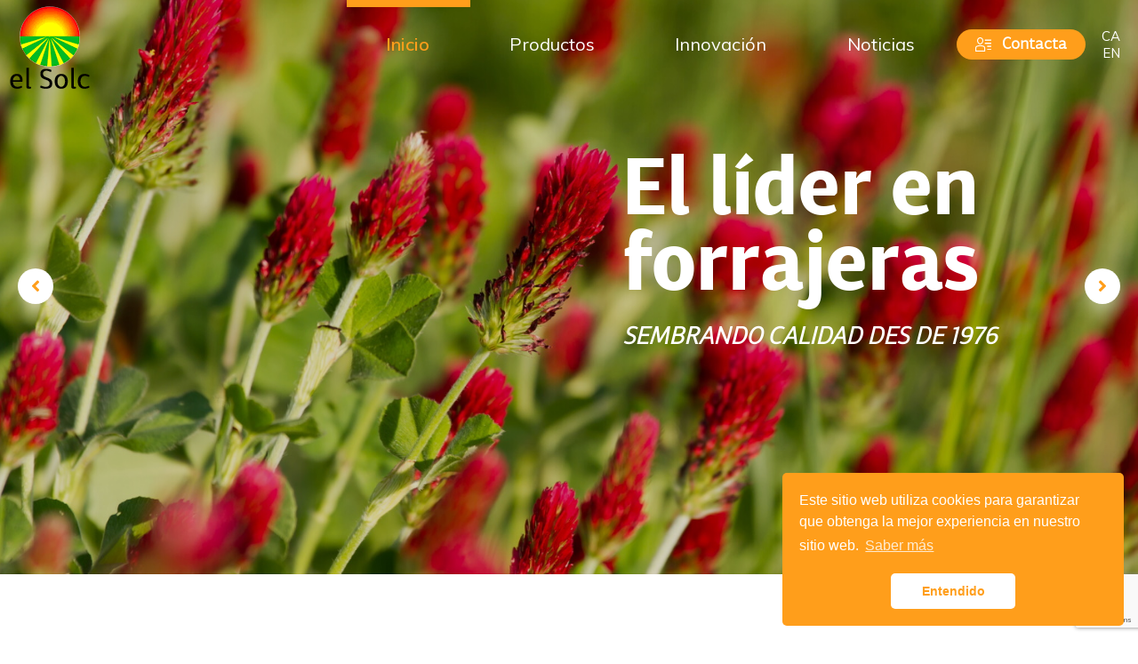

--- FILE ---
content_type: text/html; charset=UTF-8
request_url: https://elsolc.es/
body_size: 26369
content:
<!DOCTYPE html>
<html lang="es-ES">
<head>
<meta charset="UTF-8">
<link rel="profile" href="https://gmpg.org/xfn/11">
<link rel="pingback" href="https://elsolc.es/xmlrpc.php">
<meta name="viewport" content="width=device-width, initial-scale=1" />
<!-- This site is optimized with the Yoast SEO plugin v15.8 - https://yoast.com/wordpress/plugins/seo/ -->
<title>Inicio - El Solc</title>
<meta name="robots" content="index, follow, max-snippet:-1, max-image-preview:large, max-video-preview:-1" />
<link rel="canonical" href="https://elsolc.es/" />
<meta property="og:locale" content="es_ES" />
<meta property="og:locale:alternate" content="ca_ES" />
<meta property="og:locale:alternate" content="en_GB" />
<meta property="og:type" content="website" />
<meta property="og:title" content="Inicio - El Solc" />
<meta property="og:description" content="El líder en forrajeras SEMBRANDO CALIDAD DES DE 1976 El líder en forrajeras SEMBRANDO CALIDAD DES DE 1976 El líder en forrajeras SEMBRANDO CALIDAD DES DE 1976 Nosotros Nuestro origen y nuestra razón de ser Semillas El Solc es una empresa familiar de Lleida, con sede en Almacelles, especializada en la producción y comercialización de [&hellip;]" />
<meta property="og:url" content="https://elsolc.es/" />
<meta property="og:site_name" content="El Solc" />
<meta property="article:modified_time" content="2021-02-16T09:33:55+00:00" />
<meta property="og:image" content="https://elsolc.es/wp-content/uploads/2019/12/Slider-El-Solc-3.jpg" />
<meta name="twitter:card" content="summary_large_image" />
<meta name="twitter:label1" content="Tiempo de lectura">
<meta name="twitter:data1" content="5 minutos">
<script type="application/ld+json" class="yoast-schema-graph">{"@context":"https://schema.org","@graph":[{"@type":"Organization","@id":"https://elsolc.es/#organization","name":"Semillas El Solc","url":"https://elsolc.es/","sameAs":[],"logo":{"@type":"ImageObject","@id":"https://elsolc.es/#logo","inLanguage":"es","url":"https://elsolc.es/wp-content/uploads/2019/09/elsolclogo.png","width":92,"height":100,"caption":"Semillas El Solc"},"image":{"@id":"https://elsolc.es/#logo"}},{"@type":"WebSite","@id":"https://elsolc.es/#website","url":"https://elsolc.es/","name":"El Solc","description":"Producci\u00f3 i comercialitzaci\u00f3 de llavors farratgeres","publisher":{"@id":"https://elsolc.es/#organization"},"potentialAction":[{"@type":"SearchAction","target":"https://elsolc.es/?s={search_term_string}","query-input":"required name=search_term_string"}],"inLanguage":"es"},{"@type":"ImageObject","@id":"https://elsolc.es/#primaryimage","inLanguage":"es","url":"https://elsolc.es/wp-content/uploads/2019/12/Slider-El-Solc-3.jpg","width":1920,"height":764},{"@type":"WebPage","@id":"https://elsolc.es/#webpage","url":"https://elsolc.es/","name":"Inicio - El Solc","isPartOf":{"@id":"https://elsolc.es/#website"},"about":{"@id":"https://elsolc.es/#organization"},"primaryImageOfPage":{"@id":"https://elsolc.es/#primaryimage"},"datePublished":"2020-02-28T08:20:15+00:00","dateModified":"2021-02-16T09:33:55+00:00","breadcrumb":{"@id":"https://elsolc.es/#breadcrumb"},"inLanguage":"es","potentialAction":[{"@type":"ReadAction","target":["https://elsolc.es/"]}]},{"@type":"BreadcrumbList","@id":"https://elsolc.es/#breadcrumb","itemListElement":[{"@type":"ListItem","position":1,"item":{"@type":"WebPage","@id":"https://elsolc.es/","url":"https://elsolc.es/","name":"Portada"}}]}]}</script>
<meta name="google-site-verification" content="gksPpq0CpnPIl7gQ2HxBkDU3UtX4v96AJjZXlBU1X00" />
<!-- / Yoast SEO plugin. -->
<link rel='dns-prefetch' href='//www.google.com' />
<link rel='dns-prefetch' href='//fonts.googleapis.com' />
<link rel='dns-prefetch' href='//s.w.org' />
<link rel="alternate" type="application/rss+xml" title="El Solc &raquo; Feed" href="https://elsolc.es/feed/" />
<link rel="alternate" type="application/rss+xml" title="El Solc &raquo; Feed de los comentarios" href="https://elsolc.es/comments/feed/" />
<script type="text/javascript">
window._wpemojiSettings = {"baseUrl":"https:\/\/s.w.org\/images\/core\/emoji\/13.0.1\/72x72\/","ext":".png","svgUrl":"https:\/\/s.w.org\/images\/core\/emoji\/13.0.1\/svg\/","svgExt":".svg","source":{"concatemoji":"https:\/\/elsolc.es\/wp-includes\/js\/wp-emoji-release.min.js?ver=5.6.4"}};
!function(e,a,t){var n,r,o,i=a.createElement("canvas"),p=i.getContext&&i.getContext("2d");function s(e,t){var a=String.fromCharCode;p.clearRect(0,0,i.width,i.height),p.fillText(a.apply(this,e),0,0);e=i.toDataURL();return p.clearRect(0,0,i.width,i.height),p.fillText(a.apply(this,t),0,0),e===i.toDataURL()}function c(e){var t=a.createElement("script");t.src=e,t.defer=t.type="text/javascript",a.getElementsByTagName("head")[0].appendChild(t)}for(o=Array("flag","emoji"),t.supports={everything:!0,everythingExceptFlag:!0},r=0;r<o.length;r++)t.supports[o[r]]=function(e){if(!p||!p.fillText)return!1;switch(p.textBaseline="top",p.font="600 32px Arial",e){case"flag":return s([127987,65039,8205,9895,65039],[127987,65039,8203,9895,65039])?!1:!s([55356,56826,55356,56819],[55356,56826,8203,55356,56819])&&!s([55356,57332,56128,56423,56128,56418,56128,56421,56128,56430,56128,56423,56128,56447],[55356,57332,8203,56128,56423,8203,56128,56418,8203,56128,56421,8203,56128,56430,8203,56128,56423,8203,56128,56447]);case"emoji":return!s([55357,56424,8205,55356,57212],[55357,56424,8203,55356,57212])}return!1}(o[r]),t.supports.everything=t.supports.everything&&t.supports[o[r]],"flag"!==o[r]&&(t.supports.everythingExceptFlag=t.supports.everythingExceptFlag&&t.supports[o[r]]);t.supports.everythingExceptFlag=t.supports.everythingExceptFlag&&!t.supports.flag,t.DOMReady=!1,t.readyCallback=function(){t.DOMReady=!0},t.supports.everything||(n=function(){t.readyCallback()},a.addEventListener?(a.addEventListener("DOMContentLoaded",n,!1),e.addEventListener("load",n,!1)):(e.attachEvent("onload",n),a.attachEvent("onreadystatechange",function(){"complete"===a.readyState&&t.readyCallback()})),(n=t.source||{}).concatemoji?c(n.concatemoji):n.wpemoji&&n.twemoji&&(c(n.twemoji),c(n.wpemoji)))}(window,document,window._wpemojiSettings);
</script>
<style type="text/css">
img.wp-smiley,
img.emoji {
display: inline !important;
border: none !important;
box-shadow: none !important;
height: 1em !important;
width: 1em !important;
margin: 0 .07em !important;
vertical-align: -0.1em !important;
background: none !important;
padding: 0 !important;
}
</style>
<!-- <link rel='stylesheet' id='wp-block-library-css'  href='https://elsolc.es/wp-includes/css/dist/block-library/style.min.css?ver=5.6.4' type='text/css' media='all' /> -->
<!-- <link rel='stylesheet' id='nsc_bar_nice-cookie-consent-css'  href='https://elsolc.es/wp-content/plugins/beautiful-and-responsive-cookie-consent/public/cookieNSCconsent.min.css?ver=6' type='text/css' media='all' /> -->
<!-- <link rel='stylesheet' id='contact-form-7-css'  href='https://elsolc.es/wp-content/plugins/contact-form-7/includes/css/styles.css?ver=5.3.2' type='text/css' media='all' /> -->
<!-- <link rel='stylesheet' id='monstroid2-parent-theme-style-css'  href='https://elsolc.es/wp-content/themes/monstroid2/style.css?ver=5.6.4' type='text/css' media='all' /> -->
<!-- <link rel='stylesheet' id='font-awesome-css'  href='https://elsolc.es/wp-content/plugins/elementor/assets/lib/font-awesome/css/font-awesome.min.css?ver=4.7.0' type='text/css' media='all' /> -->
<!-- <link rel='stylesheet' id='monstroid2-theme-style-css'  href='https://elsolc.es/wp-content/themes/monstroid2-child/style.css?ver=1.1.6' type='text/css' media='all' /> -->
<link rel="stylesheet" type="text/css" href="//elsolc.es/wp-content/cache/elsolc.es/wpfc-minified/kb2h2hg0/88bbz.css" media="all"/>
<style id='monstroid2-theme-style-inline-css' type='text/css'>
/* #Typography */body {font-style: normal;font-weight: 400;font-size: 18px;line-height: 1.6;font-family: Muli, sans-serif;letter-spacing: 0px;text-align: left;color: #333333;}h1,.h1-style {font-style: normal;font-weight: 700;font-size: 39px;line-height: 1.4;font-family: Muli, sans-serif;letter-spacing: 0px;text-align: inherit;color: #333333;}h2,.h2-style {font-style: normal;font-weight: 700;font-size: 29px;line-height: 1.4;font-family: Muli, sans-serif;letter-spacing: 0px;text-align: inherit;color: #333333;}h3,.h3-style {font-style: normal;font-weight: 700;font-size: 23px;line-height: 1.4;font-family: Muli, sans-serif;letter-spacing: 0px;text-align: inherit;color: #333333;}h4,.h4-style {font-style: normal;font-weight: 700;font-size: 22px;line-height: 1.5;font-family: Muli, sans-serif;letter-spacing: 0px;text-align: inherit;color: #333333;}h5,.h5-style {font-style: normal;font-weight: 700;font-size: 22px;line-height: 1.5;font-family: Muli, sans-serif;letter-spacing: 0px;text-align: inherit;color: #333333;}h6,.h6-style {font-style: normal;font-weight: 700;font-size: 14px;line-height: 1.5;font-family: Muli, sans-serif;letter-spacing: 0px;text-align: inherit;color: #333333;}@media (min-width: 1200px) {h1,.h1-style { font-size: 64px; }h2,.h2-style { font-size: 48px; }h3,.h3-style { font-size: 30px; }}a,h1 a:hover,h2 a:hover,h3 a:hover,h4 a:hover,h5 a:hover,h6 a:hover { color: #00996d; }a:hover { color: #333333; }blockquote {color: #00996d;}/* #Header */.site-header__wrap {background-color: #ffffff;background-repeat: repeat;background-position: center top;background-attachment: scroll;;}/* ##Top Panel */.top-panel {color: #777777;background-color: #ffffff;}/* #Main Menu */.main-navigation {font-style: normal;font-weight: 400;font-size: 14px;line-height: 1.4;font-family: Roboto, sans-serif;letter-spacing: 0px;}.main-navigation a,.menu-item-has-children:before {color: #777777;}.main-navigation a:hover,.main-navigation .current_page_item>a,.main-navigation .current-menu-item>a,.main-navigation .current_page_ancestor>a,.main-navigation .current-menu-ancestor>a {color: #333333;}/* #Mobile Menu */.mobile-menu-toggle-button {color: #ffffff;background-color: #00996d;}/* #Social */.social-list a {color: #777777;}.social-list a:hover {color: #00996d;}/* #Breadcrumbs */.breadcrumbs_item {font-style: normal;font-weight: 400;font-size: 11px;line-height: 1.5;font-family: Roboto, sans-serif;letter-spacing: 0px;}.breadcrumbs_item_sep,.breadcrumbs_item_link {color: #777777;}.breadcrumbs_item_link:hover {color: #00996d;}/* #Post navigation */.post-navigation i {color: #777777;}.post-navigation .nav-links a:hover .post-title,.post-navigation .nav-links a:hover .nav-text {color: #00996d;}.post-navigation .nav-links a:hover i {color: #333333;}/* #Pagination */.pagination .page-numbers,.page-links > span,.page-links > a {color: #777777;}.pagination a.page-numbers:hover,.pagination .page-numbers.current,.page-links > a:hover,.page-links > span {color: #333333;}.pagination .next,.pagination .prev {color: #00996d;}.pagination .next:hover,.pagination .prev:hover {color: #333333;}/* #Button Appearance Styles (regular scheme) */.btn,button,input[type='button'],input[type='reset'],input[type='submit'] {font-style: normal;font-weight: 900;font-size: 11px;line-height: 1;font-family: Roboto, sans-serif;letter-spacing: 1px;color: #ffffff;background-color: #00996d;}.btn:hover,button:hover,input[type='button']:hover,input[type='reset']:hover,input[type='submit']:hover,input[type='reset']:hover {color: #ffffff;background-color: rgb(38,191,147);}.btn.invert-button {color: #ffffff;}.btn.invert-button:hover {color: #ffffff;border-color: #00996d;background-color: #00996d;}input,optgroup,select,textarea {font-size: 18px;}/* #Comment, Contact, Password Forms */.comment-form .submit,.wpcf7-submit,.post-password-form label + input {font-style: normal;font-weight: 900;font-size: 11px;line-height: 1;font-family: Roboto, sans-serif;letter-spacing: 1px;color: #ffffff;background-color: #00996d;}.comment-form .submit:hover,.wpcf7-submit:hover,.post-password-form label + input:hover {color: #ffffff;background-color: rgb(38,191,147);}.comment-reply-title {font-style: normal;font-weight: 700;font-size: 22px;line-height: 1.5;font-family: Muli, sans-serif;letter-spacing: 0px;color: #333333;}/* Cookies consent */.comment-form-cookies-consent input[type='checkbox']:checked ~ label[for=wp-comment-cookies-consent]:before {color: #ffffff;border-color: #00996d;background-color: #00996d;}/* #Comment Reply Link */#cancel-comment-reply-link {color: #00996d;}#cancel-comment-reply-link:hover {color: #333333;}/* #Comment item */.comment-body .fn {font-style: normal;font-weight: 700;font-size: 14px;line-height: 1.5;font-family: Muli, sans-serif;letter-spacing: 0px;color: #333333;}.comment-date__time {color: #777777;}.comment-reply-link {font-style: normal;font-weight: 900;font-size: 11px;line-height: 1;font-family: Roboto, sans-serif;letter-spacing: 1px;}/* #Input Placeholders */::-webkit-input-placeholder { color: #777777; }::-moz-placeholder{ color: #777777; }:-moz-placeholder{ color: #777777; }:-ms-input-placeholder{ color: #777777; }/* #Entry Meta */.posted-on,.cat-links,.byline,.tags-links {color: #777777;}.comments-button {color: #777777;}.comments-button:hover {color: #ffffff;background-color: #00996d;}.btn-style .post-categories a {color: #ffffff;background-color: #00996d;}.btn-style .post-categories a:hover {color: #ffffff;background-color: rgb(38,191,147);}.sticky-label {color: #ffffff;background-color: #00996d;}/* Posts List Item Invert */.invert-hover.has-post-thumbnail:hover,.invert-hover.has-post-thumbnail:hover .posted-on,.invert-hover.has-post-thumbnail:hover .cat-links,.invert-hover.has-post-thumbnail:hover .byline,.invert-hover.has-post-thumbnail:hover .tags-links,.invert-hover.has-post-thumbnail:hover .entry-meta,.invert-hover.has-post-thumbnail:hover a,.invert-hover.has-post-thumbnail:hover .btn-icon,.invert-item.has-post-thumbnail,.invert-item.has-post-thumbnail .posted-on,.invert-item.has-post-thumbnail .cat-links,.invert-item.has-post-thumbnail .byline,.invert-item.has-post-thumbnail .tags-links,.invert-item.has-post-thumbnail .entry-meta,.invert-item.has-post-thumbnail a,.invert-item.has-post-thumbnail .btn:hover,.invert-item.has-post-thumbnail .btn-style .post-categories a:hover,.invert,.invert .entry-title,.invert a,.invert .byline,.invert .posted-on,.invert .cat-links,.invert .tags-links {color: #ffffff;}.invert-hover.has-post-thumbnail:hover a:hover,.invert-hover.has-post-thumbnail:hover .btn-icon:hover,.invert-item.has-post-thumbnail a:hover,.invert a:hover {color: #00996d;}.invert-hover.has-post-thumbnail .btn,.invert-item.has-post-thumbnail .comments-button,.posts-list--default.list-style-v10 .invert.default-item .comments-button{color: #ffffff;background-color: #00996d;}.invert-hover.has-post-thumbnail .btn:hover,.invert-item.has-post-thumbnail .comments-button:hover,.posts-list--default.list-style-v10 .invert.default-item .comments-button:hover {color: #00996d;background-color: #ffffff;}/* Default Posts List */.list-style-v8 .comments-link {color: #777777;}.list-style-v8 .comments-link:hover {color: #333333;}/* Creative Posts List */.creative-item .entry-title a:hover {color: #00996d;}.list-style-default .creative-item a,.creative-item .btn-icon {color: #777777;}.list-style-default .creative-item a:hover,.creative-item .btn-icon:hover {color: #00996d;}.list-style-default .creative-item .btn,.list-style-default .creative-item .btn:hover,.list-style-default .creative-item .comments-button:hover {color: #ffffff;}.creative-item__title-first-letter {font-style: normal;font-weight: 700;font-family: Muli, sans-serif;color: #333333;}.posts-list--creative.list-style-v10 .creative-item:before {background-color: #00996d;box-shadow: 0px 0px 0px 8px rgba(0,153,109,0.25);}.posts-list--creative.list-style-v10 .creative-item__post-date {font-style: normal;font-weight: 700;font-size: 22px;line-height: 1.5;font-family: Muli, sans-serif;letter-spacing: 0px;color: #00996d;}.posts-list--creative.list-style-v10 .creative-item__post-date a {color: #00996d;}.posts-list--creative.list-style-v10 .creative-item__post-date a:hover {color: #333333;}/* Creative Posts List style-v2 */.list-style-v2 .creative-item .entry-title,.list-style-v9 .creative-item .entry-title {font-style: normal;font-weight: 700;font-size: 22px;line-height: 1.5;font-family: Muli, sans-serif;letter-spacing: 0px;}/* Image Post Format */.post_format-post-format-image .post-thumbnail__link:before {color: #ffffff;background-color: #00996d;}/* Gallery Post Format */.post_format-post-format-gallery .swiper-button-prev,.post_format-post-format-gallery .swiper-button-next {color: #777777;}.post_format-post-format-gallery .swiper-button-prev:hover,.post_format-post-format-gallery .swiper-button-next:hover {color: #333333;}/* Link Post Format */.post_format-post-format-quote .post-format-quote {color: #ffffff;background-color: #00996d;}.post_format-post-format-quote .post-format-quote:before {color: #00996d;background-color: #ffffff;}/* Post Author */.post-author__title a {color: #00996d;}.post-author__title a:hover {color: #333333;}.invert .post-author__title a {color: #ffffff;}.invert .post-author__title a:hover {color: #00996d;}/* Single Post */.single-post blockquote {border-color: #00996d;}.single-post:not(.post-template-single-layout-4):not(.post-template-single-layout-7) .tags-links a:hover {color: #ffffff;border-color: #00996d;background-color: #00996d;}.single-header-3 .post-author .byline,.single-header-4 .post-author .byline,.single-header-5 .post-author .byline {font-style: normal;font-weight: 700;font-size: 22px;line-height: 1.5;font-family: Muli, sans-serif;letter-spacing: 0px;}.single-header-8,.single-header-10 .entry-header {background-color: #00996d;}.single-header-8.invert a:hover,.single-header-10.invert a:hover {color: rgba(255,255,255,0.5);}.single-header-3 a.comments-button,.single-header-10 a.comments-button {border: 1px solid #ffffff;}.single-header-3 a.comments-button:hover,.single-header-10 a.comments-button:hover {color: #00996d;background-color: #ffffff;}/* Page preloader */.page-preloader {border-top-color: #00996d;border-right-color: #00996d;}/* Logo */.site-logo__link,.site-logo__link:hover {color: #00996d;}/* Page title */.page-title {font-style: normal;font-weight: 700;font-size: 29px;line-height: 1.4;font-family: Muli, sans-serif;letter-spacing: 0px;color: #333333;}@media (min-width: 1200px) {.page-title { font-size: 48px; }}/* Grid Posts List */.posts-list.list-style-v3 .comments-link {border-color: #00996d;}.posts-list.list-style-v4 .comments-link {color: #777777;}.posts-list.list-style-v4 .posts-list__item.grid-item .grid-item-wrap .comments-link:hover {color: #ffffff;background-color: #00996d;}/* Posts List Grid Item Invert */.grid-item-wrap.invert,.grid-item-wrap.invert .posted-on,.grid-item-wrap.invert .cat-links,.grid-item-wrap.invert .byline,.grid-item-wrap.invert .tags-links,.grid-item-wrap.invert .entry-meta,.grid-item-wrap.invert a,.grid-item-wrap.invert .btn-icon,.grid-item-wrap.invert .comments-button {color: #ffffff;}/* Posts List Grid-5 Item Invert */.list-style-v5 .grid-item-wrap.invert .posted-on,.list-style-v5 .grid-item-wrap.invert .cat-links,.list-style-v5 .grid-item-wrap.invert .byline,.list-style-v5 .grid-item-wrap.invert .tags-links,.list-style-v5 .grid-item-wrap.invert .posted-on a,.list-style-v5 .grid-item-wrap.invert .cat-links a,.list-style-v5 .grid-item-wrap.invert .tags-links a,.list-style-v5 .grid-item-wrap.invert .byline a,.list-style-v5 .grid-item-wrap.invert .comments-link,.list-style-v5 .grid-item-wrap.invert .entry-title a:hover {color: #00996d;}.list-style-v5 .grid-item-wrap.invert .posted-on a:hover,.list-style-v5 .grid-item-wrap.invert .cat-links a:hover,.list-style-v5 .grid-item-wrap.invert .tags-links a:hover,.list-style-v5 .grid-item-wrap.invert .byline a:hover,.list-style-v5 .grid-item-wrap.invert .comments-link:hover {color: #ffffff;}/* Posts List Grid-6 Item Invert */.posts-list.list-style-v6 .posts-list__item.grid-item .grid-item-wrap .cat-links a,.posts-list.list-style-v7 .posts-list__item.grid-item .grid-item-wrap .cat-links a {color: #ffffff;background-color: #00996d;}.posts-list.list-style-v6 .posts-list__item.grid-item .grid-item-wrap .cat-links a:hover,.posts-list.list-style-v7 .posts-list__item.grid-item .grid-item-wrap .cat-links a:hover {color: #ffffff;background-color: rgb(38,191,147);}.posts-list.list-style-v9 .posts-list__item.grid-item .grid-item-wrap .entry-header .entry-title {font-weight : 400;}/* Grid 7 */.list-style-v7 .grid-item-wrap.invert .posted-on a:hover,.list-style-v7 .grid-item-wrap.invert .cat-links a:hover,.list-style-v7 .grid-item-wrap.invert .tags-links a:hover,.list-style-v7 .grid-item-wrap.invert .byline a:hover,.list-style-v7 .grid-item-wrap.invert .comments-link:hover,.list-style-v7 .grid-item-wrap.invert .entry-title a:hover,.list-style-v6 .grid-item-wrap.invert .posted-on a:hover,.list-style-v6 .grid-item-wrap.invert .cat-links a:hover,.list-style-v6 .grid-item-wrap.invert .tags-links a:hover,.list-style-v6 .grid-item-wrap.invert .byline a:hover,.list-style-v6 .grid-item-wrap.invert .comments-link:hover,.list-style-v6 .grid-item-wrap.invert .entry-title a:hover {color: #00996d;}.list-style-v7 .grid-item-wrap.invert .posted-on,.list-style-v7 .grid-item-wrap.invert .cat-links,.list-style-v7 .grid-item-wrap.invert .byline,.list-style-v7 .grid-item-wrap.invert .tags-links,.list-style-v7 .grid-item-wrap.invert .posted-on a,.list-style-v7 .grid-item-wrap.invert .cat-links a,.list-style-v7 .grid-item-wrap.invert .tags-links a,.list-style-v7 .grid-item-wrap.invert .byline a,.list-style-v7 .grid-item-wrap.invert .comments-link,.list-style-v7 .grid-item-wrap.invert .entry-title a,.list-style-v7 .grid-item-wrap.invert .entry-content p,.list-style-v6 .grid-item-wrap.invert .posted-on,.list-style-v6 .grid-item-wrap.invert .cat-links,.list-style-v6 .grid-item-wrap.invert .byline,.list-style-v6 .grid-item-wrap.invert .tags-links,.list-style-v6 .grid-item-wrap.invert .posted-on a,.list-style-v6 .grid-item-wrap.invert .cat-links a,.list-style-v6 .grid-item-wrap.invert .tags-links a,.list-style-v6 .grid-item-wrap.invert .byline a,.list-style-v6 .grid-item-wrap.invert .comments-link,.list-style-v6 .grid-item-wrap.invert .entry-title a,.list-style-v6 .grid-item-wrap.invert .entry-content p {color: #ffffff;}.posts-list.list-style-v7 .grid-item .grid-item-wrap .entry-footer .comments-link:hover,.posts-list.list-style-v6 .grid-item .grid-item-wrap .entry-footer .comments-link:hover,.posts-list.list-style-v6 .posts-list__item.grid-item .grid-item-wrap .btn:hover,.posts-list.list-style-v7 .posts-list__item.grid-item .grid-item-wrap .btn:hover {color: #00996d;border-color: #00996d;}.posts-list.list-style-v10 .grid-item-inner .space-between-content .comments-link {color: #777777;}.posts-list.list-style-v10 .grid-item-inner .space-between-content .comments-link:hover {color: #00996d;}.posts-list.list-style-v10 .posts-list__item.justify-item .justify-item-inner .entry-title a {color: #333333;}.posts-list.posts-list--vertical-justify.list-style-v10 .posts-list__item.justify-item .justify-item-inner .entry-title a:hover{color: #ffffff;background-color: #00996d;}.posts-list.list-style-v5 .posts-list__item.justify-item .justify-item-inner.invert .cat-links a:hover,.posts-list.list-style-v8 .posts-list__item.justify-item .justify-item-inner.invert .cat-links a:hover {color: #ffffff;background-color: rgb(38,191,147);}.posts-list.list-style-v5 .posts-list__item.justify-item .justify-item-inner.invert .cat-links a,.posts-list.list-style-v8 .posts-list__item.justify-item .justify-item-inner.invert .cat-links a{color: #ffffff;background-color: #00996d;}.list-style-v8 .justify-item-inner.invert .posted-on,.list-style-v8 .justify-item-inner.invert .cat-links,.list-style-v8 .justify-item-inner.invert .byline,.list-style-v8 .justify-item-inner.invert .tags-links,.list-style-v8 .justify-item-inner.invert .posted-on a,.list-style-v8 .justify-item-inner.invert .cat-links a,.list-style-v8 .justify-item-inner.invert .tags-links a,.list-style-v8 .justify-item-inner.invert .byline a,.list-style-v8 .justify-item-inner.invert .comments-link,.list-style-v8 .justify-item-inner.invert .entry-title a,.list-style-v8 .justify-item-inner.invert .entry-content p,.list-style-v5 .justify-item-inner.invert .posted-on,.list-style-v5 .justify-item-inner.invert .cat-links,.list-style-v5 .justify-item-inner.invert .byline,.list-style-v5 .justify-item-inner.invert .tags-links,.list-style-v5 .justify-item-inner.invert .posted-on a,.list-style-v5 .justify-item-inner.invert .cat-links a,.list-style-v5 .justify-item-inner.invert .tags-links a,.list-style-v5 .justify-item-inner.invert .byline a,.list-style-v5 .justify-item-inner.invert .comments-link,.list-style-v5 .justify-item-inner.invert .entry-title a,.list-style-v5 .justify-item-inner.invert .entry-content p,.list-style-v4 .justify-item-inner.invert .posted-on:hover,.list-style-v4 .justify-item-inner.invert .cat-links,.list-style-v4 .justify-item-inner.invert .byline,.list-style-v4 .justify-item-inner.invert .tags-links,.list-style-v4 .justify-item-inner.invert .posted-on a,.list-style-v4 .justify-item-inner.invert .cat-links a,.list-style-v4 .justify-item-inner.invert .tags-links a,.list-style-v4 .justify-item-inner.invert .byline a,.list-style-v4 .justify-item-inner.invert .comments-link,.list-style-v4 .justify-item-inner.invert .entry-title a,.list-style-v4 .justify-item-inner.invert .entry-content p {color: #ffffff;}.list-style-v8 .justify-item-inner.invert .posted-on a:hover,.list-style-v8 .justify-item-inner.invert .cat-links a:hover,.list-style-v8 .justify-item-inner.invert .tags-links a:hover,.list-style-v8 .justify-item-inner.invert .byline a:hover,.list-style-v8 .justify-item-inner.invert .comments-link:hover,.list-style-v8 .justify-item-inner.invert .entry-title a:hover,.list-style-v5 .justify-item-inner.invert .posted-on a:hover,.list-style-v5 .justify-item-inner.invert .cat-links a:hover,.list-style-v5 .justify-item-inner.invert .tags-links a:hover,.list-style-v5 .justify-item-inner.invert .byline a:hover,.list-style-v5 .justify-item-inner.invert .entry-title a:hover,.list-style-v4 .justify-item-inner.invert .posted-on a,.list-style-v4 .justify-item-inner.invert .cat-links a:hover,.list-style-v4 .justify-item-inner.invert .tags-links a:hover,.list-style-v4 .justify-item-inner.invert .byline a:hover,.list-style-v4 .justify-item-inner.invert .comments-link:hover,.list-style-v4 .justify-item-inner.invert .entry-title a:hover{color: #00996d;}.posts-list.list-style-v5 .justify-item .justify-item-wrap .entry-footer .comments-link:hover {border-color: #00996d;}.list-style-v4 .justify-item-inner.invert .btn:hover,.list-style-v6 .justify-item-wrap.invert .btn:hover,.list-style-v8 .justify-item-inner.invert .btn:hover {color: #ffffff;}.posts-list.posts-list--vertical-justify.list-style-v5 .posts-list__item.justify-item .justify-item-wrap .entry-footer .comments-link:hover,.posts-list.posts-list--vertical-justify.list-style-v5 .posts-list__item.justify-item .justify-item-wrap .entry-footer .btn:hover {color: #00996d;border-color: #00996d;}/* masonry Posts List */.posts-list.list-style-v3 .comments-link {border-color: #00996d;}.posts-list.list-style-v4 .comments-link {color: #777777;}.posts-list.list-style-v4 .posts-list__item.masonry-item .masonry-item-wrap .comments-link:hover {color: #ffffff;background-color: #00996d;}/* Posts List masonry Item Invert */.masonry-item-wrap.invert,.masonry-item-wrap.invert .posted-on,.masonry-item-wrap.invert .cat-links,.masonry-item-wrap.invert .byline,.masonry-item-wrap.invert .tags-links,.masonry-item-wrap.invert .entry-meta,.masonry-item-wrap.invert a,.masonry-item-wrap.invert .btn-icon,.masonry-item-wrap.invert .comments-button {color: #ffffff;}/* Posts List masonry-5 Item Invert */.list-style-v5 .masonry-item-wrap.invert .posted-on,.list-style-v5 .masonry-item-wrap.invert .cat-links,.list-style-v5 .masonry-item-wrap.invert .byline,.list-style-v5 .masonry-item-wrap.invert .tags-links,.list-style-v5 .masonry-item-wrap.invert .posted-on a,.list-style-v5 .masonry-item-wrap.invert .cat-links a,.list-style-v5 .masonry-item-wrap.invert .tags-links a,.list-style-v5 .masonry-item-wrap.invert .byline a,.list-style-v5 .masonry-item-wrap.invert .comments-link,.list-style-v5 .masonry-item-wrap.invert .entry-title a:hover {color: #00996d;}.list-style-v5 .masonry-item-wrap.invert .posted-on a:hover,.list-style-v5 .masonry-item-wrap.invert .cat-links a:hover,.list-style-v5 .masonry-item-wrap.invert .tags-links a:hover,.list-style-v5 .masonry-item-wrap.invert .byline a:hover,.list-style-v5 .masonry-item-wrap.invert .comments-link:hover {color: #ffffff;}.posts-list.list-style-v10 .masonry-item-inner .space-between-content .comments-link {color: #777777;}.posts-list.list-style-v10 .masonry-item-inner .space-between-content .comments-link:hover {color: #00996d;}.widget_recent_entries a,.widget_recent_comments a {font-style: normal;font-weight: 700;font-size: 14px;line-height: 1.5;font-family: Muli, sans-serif;letter-spacing: 0px;color: #333333;}.widget_recent_entries a:hover,.widget_recent_comments a:hover {color: #00996d;}.widget_recent_entries .post-date,.widget_recent_comments .recentcomments {color: #777777;}.widget_recent_comments .comment-author-link a {color: #777777;}.widget_recent_comments .comment-author-link a:hover {color: #00996d;}.widget_calendar th,.widget_calendar caption {color: #00996d;}.widget_calendar tbody td a {color: #333333;}.widget_calendar tbody td a:hover {color: #ffffff;background-color: #00996d;}.widget_calendar tfoot td a {color: #777777;}.widget_calendar tfoot td a:hover {color: #333333;}/* Preloader */.jet-smart-listing-wrap.jet-processing + div.jet-smart-listing-loading,div.wpcf7 .ajax-loader {border-top-color: #00996d;border-right-color: #00996d;}/*--------------------------------------------------------------## Ecwid Plugin Styles--------------------------------------------------------------*//* Product Title, Product Price amount */html#ecwid_html body#ecwid_body .ec-size .ec-wrapper .ec-store .grid-product__title-inner,html#ecwid_html body#ecwid_body .ec-size .ec-wrapper .ec-store .grid__products .grid-product__image ~ .grid-product__price .grid-product__price-amount,html#ecwid_html body#ecwid_body .ec-size .ec-wrapper .ec-store .grid__products .grid-product__image ~ .grid-product__title .grid-product__price-amount,html#ecwid_html body#ecwid_body .ec-size .ec-store .grid__products--medium-items.grid__products--layout-center .grid-product__price-compare,html#ecwid_html body#ecwid_body .ec-size .ec-store .grid__products--medium-items .grid-product__details,html#ecwid_html body#ecwid_body .ec-size .ec-store .grid__products--medium-items .grid-product__sku,html#ecwid_html body#ecwid_body .ec-size .ec-store .grid__products--medium-items .grid-product__sku-hover,html#ecwid_html body#ecwid_body .ec-size .ec-store .grid__products--medium-items .grid-product__tax,html#ecwid_html body#ecwid_body .ec-size .ec-wrapper .ec-store .form__msg,html#ecwid_html body#ecwid_body .ec-size.ec-size--l .ec-wrapper .ec-store h1,html#ecwid_html body#ecwid_body.page .ec-size .ec-wrapper .ec-store .product-details__product-title,html#ecwid_html body#ecwid_body.page .ec-size .ec-wrapper .ec-store .product-details__product-price,html#ecwid_html body#ecwid_body .ec-size .ec-wrapper .ec-store .product-details-module__title,html#ecwid_html body#ecwid_body .ec-size .ec-wrapper .ec-store .ec-cart-summary__row--total .ec-cart-summary__title,html#ecwid_html body#ecwid_body .ec-size .ec-wrapper .ec-store .ec-cart-summary__row--total .ec-cart-summary__price,html#ecwid_html body#ecwid_body .ec-size .ec-wrapper .ec-store .grid__categories * {font-style: normal;font-weight: 700;line-height: 1.5;font-family: Muli, sans-serif;letter-spacing: 0px;}html#ecwid_html body#ecwid_body .ecwid .ec-size .ec-wrapper .ec-store .product-details__product-description {font-style: normal;font-weight: 400;font-size: 18px;line-height: 1.6;font-family: Muli, sans-serif;letter-spacing: 0px;text-align: left;color: #333333;}html#ecwid_html body#ecwid_body .ec-size .ec-wrapper .ec-store .grid-product__title-inner,html#ecwid_html body#ecwid_body .ec-size .ec-wrapper .ec-store .grid__products .grid-product__image ~ .grid-product__price .grid-product__price-amount,html#ecwid_html body#ecwid_body .ec-size .ec-wrapper .ec-store .grid__products .grid-product__image ~ .grid-product__title .grid-product__price-amount,html#ecwid_html body#ecwid_body .ec-size .ec-store .grid__products--medium-items.grid__products--layout-center .grid-product__price-compare,html#ecwid_html body#ecwid_body .ec-size .ec-store .grid__products--medium-items .grid-product__details,html#ecwid_html body#ecwid_body .ec-size .ec-store .grid__products--medium-items .grid-product__sku,html#ecwid_html body#ecwid_body .ec-size .ec-store .grid__products--medium-items .grid-product__sku-hover,html#ecwid_html body#ecwid_body .ec-size .ec-store .grid__products--medium-items .grid-product__tax,html#ecwid_html body#ecwid_body .ec-size .ec-wrapper .ec-store .product-details-module__title,html#ecwid_html body#ecwid_body.page .ec-size .ec-wrapper .ec-store .product-details__product-price,html#ecwid_html body#ecwid_body.page .ec-size .ec-wrapper .ec-store .product-details__product-title,html#ecwid_html body#ecwid_body .ec-size .ec-wrapper .ec-store .form-control__text,html#ecwid_html body#ecwid_body .ec-size .ec-wrapper .ec-store .form-control__textarea,html#ecwid_html body#ecwid_body .ec-size .ec-wrapper .ec-store .ec-link,html#ecwid_html body#ecwid_body .ec-size .ec-wrapper .ec-store .ec-link:visited,html#ecwid_html body#ecwid_body .ec-size .ec-wrapper .ec-store input[type="radio"].form-control__radio:checked+.form-control__radio-view::after {color: #00996d;}html#ecwid_html body#ecwid_body .ec-size .ec-wrapper .ec-store .ec-link:hover {color: #333333;}/* Product Title, Price small state */html#ecwid_html body#ecwid_body .ec-size .ec-wrapper .ec-store .grid__products--small-items .grid-product__title-inner,html#ecwid_html body#ecwid_body .ec-size .ec-wrapper .ec-store .grid__products--small-items .grid-product__price-hover .grid-product__price-amount,html#ecwid_html body#ecwid_body .ec-size .ec-wrapper .ec-store .grid__products--small-items .grid-product__image ~ .grid-product__price .grid-product__price-amount,html#ecwid_html body#ecwid_body .ec-size .ec-wrapper .ec-store .grid__products--small-items .grid-product__image ~ .grid-product__title .grid-product__price-amount,html#ecwid_html body#ecwid_body .ec-size .ec-wrapper .ec-store .grid__products--small-items.grid__products--layout-center .grid-product__price-compare,html#ecwid_html body#ecwid_body .ec-size .ec-wrapper .ec-store .grid__products--small-items .grid-product__details,html#ecwid_html body#ecwid_body .ec-size .ec-wrapper .ec-store .grid__products--small-items .grid-product__sku,html#ecwid_html body#ecwid_body .ec-size .ec-wrapper .ec-store .grid__products--small-items .grid-product__sku-hover,html#ecwid_html body#ecwid_body .ec-size .ec-wrapper .ec-store .grid__products--small-items .grid-product__tax {font-size: 12px;}/* Product Title, Price medium state */html#ecwid_html body#ecwid_body .ec-size .ec-wrapper .ec-store .grid__products--medium-items .grid-product__title-inner,html#ecwid_html body#ecwid_body .ec-size .ec-wrapper .ec-store .grid__products--medium-items .grid-product__price-hover .grid-product__price-amount,html#ecwid_html body#ecwid_body .ec-size .ec-wrapper .ec-store .grid__products--medium-items .grid-product__image ~ .grid-product__price .grid-product__price-amount,html#ecwid_html body#ecwid_body .ec-size .ec-wrapper .ec-store .grid__products--medium-items .grid-product__image ~ .grid-product__title .grid-product__price-amount,html#ecwid_html body#ecwid_body .ec-size .ec-wrapper .ec-store .grid__products--medium-items.grid__products--layout-center .grid-product__price-compare,html#ecwid_html body#ecwid_body .ec-size .ec-wrapper .ec-store .grid__products--medium-items .grid-product__details,html#ecwid_html body#ecwid_body .ec-size .ec-wrapper .ec-store .grid__products--medium-items .grid-product__sku,html#ecwid_html body#ecwid_body .ec-size .ec-wrapper .ec-store .grid__products--medium-items .grid-product__sku-hover,html#ecwid_html body#ecwid_body .ec-size .ec-wrapper .ec-store .grid__products--medium-items .grid-product__tax {font-size: 14px;}/* Product Title, Price large state */html#ecwid_html body#ecwid_body .ec-size .ec-wrapper .ec-store .grid__products--large-items .grid-product__title-inner,html#ecwid_html body#ecwid_body .ec-size .ec-wrapper .ec-store .grid__products--large-items .grid-product__price-hover .grid-product__price-amount,html#ecwid_html body#ecwid_body .ec-size .ec-wrapper .ec-store .grid__products--large-items .grid-product__image ~ .grid-product__price .grid-product__price-amount,html#ecwid_html body#ecwid_body .ec-size .ec-wrapper .ec-store .grid__products--large-items .grid-product__image ~ .grid-product__title .grid-product__price-amount,html#ecwid_html body#ecwid_body .ec-size .ec-wrapper .ec-store .grid__products--large-items.grid__products--layout-center .grid-product__price-compare,html#ecwid_html body#ecwid_body .ec-size .ec-wrapper .ec-store .grid__products--large-items .grid-product__details,html#ecwid_html body#ecwid_body .ec-size .ec-wrapper .ec-store .grid__products--large-items .grid-product__sku,html#ecwid_html body#ecwid_body .ec-size .ec-wrapper .ec-store .grid__products--large-items .grid-product__sku-hover,html#ecwid_html body#ecwid_body .ec-size .ec-wrapper .ec-store .grid__products--large-items .grid-product__tax {font-size: 17px;}/* Product Add To Cart button */html#ecwid_html body#ecwid_body .ec-size .ec-wrapper .ec-store button {font-style: normal;font-weight: 900;line-height: 1;font-family: Roboto, sans-serif;letter-spacing: 1px;}/* Product Add To Cart button normal state */html#ecwid_html body#ecwid_body .ec-size .ec-wrapper .ec-store .form-control--secondary .form-control__button,html#ecwid_html body#ecwid_body .ec-size .ec-wrapper .ec-store .form-control--primary .form-control__button {border-color: #00996d;background-color: transparent;color: #00996d;}/* Product Add To Cart button hover state, Product Category active state */html#ecwid_html body#ecwid_body .ec-size .ec-wrapper .ec-store .form-control--secondary .form-control__button:hover,html#ecwid_html body#ecwid_body .ec-size .ec-wrapper .ec-store .form-control--primary .form-control__button:hover,html#ecwid_html body#ecwid_body .horizontal-menu-container.horizontal-desktop .horizontal-menu-item.horizontal-menu-item--active>a {border-color: #00996d;background-color: #00996d;color: #ffffff;}/* Black Product Add To Cart button normal state */html#ecwid_html body#ecwid_body .ec-size .ec-wrapper .ec-store .grid__products--appearance-hover .grid-product--dark .form-control--secondary .form-control__button {border-color: #00996d;background-color: #00996d;color: #ffffff;}/* Black Product Add To Cart button normal state */html#ecwid_html body#ecwid_body .ec-size .ec-wrapper .ec-store .grid__products--appearance-hover .grid-product--dark .form-control--secondary .form-control__button:hover {border-color: #ffffff;background-color: #ffffff;color: #00996d;}/* Product Add To Cart button small label */html#ecwid_html body#ecwid_body .ec-size.ec-size--l .ec-wrapper .ec-store .form-control .form-control__button {font-size: 10px;}/* Product Add To Cart button medium label */html#ecwid_html body#ecwid_body .ec-size.ec-size--l .ec-wrapper .ec-store .form-control--small .form-control__button {font-size: 11px;}/* Product Add To Cart button large label */html#ecwid_html body#ecwid_body .ec-size.ec-size--l .ec-wrapper .ec-store .form-control--medium .form-control__button {font-size: 14px;}/* Mini Cart icon styles */html#ecwid_html body#ecwid_body .ec-minicart__body .ec-minicart__icon .icon-default path[stroke],html#ecwid_html body#ecwid_body .ec-minicart__body .ec-minicart__icon .icon-default circle[stroke] {stroke: #00996d;}html#ecwid_html body#ecwid_body .ec-minicart:hover .ec-minicart__body .ec-minicart__icon .icon-default path[stroke],html#ecwid_html body#ecwid_body .ec-minicart:hover .ec-minicart__body .ec-minicart__icon .icon-default circle[stroke] {stroke: #333333;}[class*='mphb'] {font-weight: /* Variable not found */;font-size: /* Variable not found */;font-style: /* Variable not found */;line-height: /* Variable not found */;font-family: /* Variable not found */;letter-spacing: /* Variable not found */;text-transform: /* Variable not found */;text-align: inherit;color: /* Variable not found */;}[class*='mphb'] a {color: /* Variable not found */;}[class*='mphb'] a:hover {color: /* Variable not found */;}.mphb-room-type-title,.mphb-recommendation-title,.mphb-room-rate-chooser-title,.mphb-services-details-title,.mphb-price-breakdown-title,.mphb-room-number,.mphb-customer-details-title,.mphb-service-title {font-weight: /* Variable not found */;font-size: /* Variable not found */;font-style: /* Variable not found */;line-height: /* Variable not found */;font-family: /* Variable not found */;letter-spacing: /* Variable not found */;text-transform: /* Variable not found */;text-align: inherit;color: /* Variable not found */;}/***********Button.css***********/.mphb-book-button,.mphb-recommendation-reserve-button,.mphb-confirm-reservation {color: /* Variable not found */;background: /* Variable not found */;}.mphb-book-button:hover,.mphb_sc_checkout-submit-wrapper .button:hover,.mphb-recommendation-reserve-button:hover,.mphb-confirm-reservation:hover {color: /* Variable not found */;background: /* Variable not found */;}.datepick {background-color: /* Variable not found */;color: /* Variable not found */;}.datepick-nav {background: /* Variable not found */;}.datepick .datepick-nav .datepick-cmd-today {font-weight: /* Variable not found */;font-family: /* Variable not found */;color: /* Variable not found */;text-transform: /* Variable not found */;}.datepick .datepick-nav .datepick-cmd-today:hover {color: /* Variable not found */;}.datepick-cmd:hover {background: /* Variable not found */;}.datepick-cmd-prev:before,.datepick-cmd-next:before {color: /* Variable not found */;}.datepick-cmd-prev:hover:before,.datepick-cmd-next:hover:before {color: /* Variable not found */;}.datepick-month-header {background: /* Variable not found */;font-family: /* Variable not found */;font-weight: /* Variable not found */;letter-spacing: /* Variable not found */;color: /* Variable not found */;}.datepick-month-header select {font-family: /* Variable not found */;font-weight: /* Variable not found */;color: /* Variable not found */;}.mphb-calendar .datepick .datepick-month:first-child,.datepick-popup .datepick .datepick-month:first-child {border-right: 2px solid /* Variable not found */;}.datepick-month th,.datepick-month td,.datepick-month a {background-color: /* Variable not found */;color: /* Variable not found */;}.datepick-month td .datepick-weekend,.mphb-calendar .datepick-month td .mphb-past-date,.mphb-datepick-popup .datepick-month td .mphb-past-date,.mphb-datepick-popup .datepick-month td .datepick-weekend {background-color: /* Variable not found */;color: /* Variable not found */;}.mphb-calendar .datepick .datepick-month table tbody > tr > td {border-right: 1px solid /* Variable not found */;border-top: 1px solid /* Variable not found */;}.mphb-calendar .datepick .datepick-month table td span.mphb-booked-date,.datepick-popup .datepick .datepick-month table td span.mphb-booked-date,.mphb-calendar .datepick-month td .mphb-booked-date.mphb-date-check-in.mphb-date-check-out {background-color: /* Variable not found */;color: /* Variable not found */;}.datepick-popup .datepick-month th,.datepick-month th a,.mphb-calendar .datepick-month th,.mphb-calendar .datepick-month td .mphb-available-date {background: /* Variable not found */;color: /* Variable not found */;}.datepick .datepick-month table td span.datepick-today,.datepick-popup .datepick .datepick-month .datepick-today{background-color: /* Variable not found */;color: /* Variable not found */;}.mphb-datepick-popup .datepick-month td a.datepick-highlight,.mphb-datepick-popup .datepick-month td a.datepick-selected,.mphb-datepick-popup .datepick-month td a:hover {background-color: /* Variable not found */;color: /* Variable not found */;}.datepick-ctrl,body.single-mphb_room_type .comment-meta,body.single-mphb_room_type .comment-meta .fn{font-style: /* Variable not found */;font-weight: /* Variable not found */;font-size: /* Variable not found */;line-height: /* Variable not found */;font-family: /* Variable not found */;letter-spacing: /* Variable not found */;background: /* Variable not found */;}body.single-mphb_room_type .comment-meta .fn {color: /* Variable not found */;font-weight: bold;}.datepick-ctrl > a {color: /* Variable not found */;}.datepick-ctrl > a.datepick-cmd:hover {color: /* Variable not found */;}.mphb-calendar .datepick-month td .mphb-booked-date.mphb-date-check-in {background: linear-gradient(to bottom right,/* Variable not found */ 0,/* Variable not found */ 50%,/* Variable not found */ 50%,/* Variable not found */ 100%);}.mphb-calendar .datepick-month td .mphb-available-date.mphb-date-check-out {background: linear-gradient(to bottom right,/* Variable not found */ 0,/* Variable not found */ 50%,/* Variable not found */ 50%,/* Variable not found */ 100%);color: /* Variable not found */;}.mphb-booking-form {background-color: /* Variable not found */;}.mphb-booking-form p > label {font-family: /* Variable not found */;font-size: /* Variable not found */;font-weight: /* Variable not found */;line-height: /* Variable not found */;letter-spacing: /* Variable not found */;text-transform: /* Variable not found */;color: /* Variable not found */;}body.single-mphb_room_type .comment-reply-link {font-family: /* Variable not found */;font-size: /* Variable not found */;font-weight: /* Variable not found */;line-height: /* Variable not found */;letter-spacing: /* Variable not found */;text-transform: /* Variable not found */;color: /* Variable not found */;}.mphb-booking-form p > input,.mphb-booking-form p > select {background-color: /* Variable not found */;color: /* Variable not found */;font-family: /* Variable not found */;}.mphb-reserve-btn-wrapper > .mphb-reserve-btn.button {border: 2px solid /* Variable not found */;background-color: /* Variable not found */;color: /* Variable not found */;font-family: /* Variable not found */;}.mphb-reserve-btn-wrapper > .mphb-reserve-btn.button:hover {background: /* Variable not found */;}[class*='mphb'] .entry-title {font-weight: /* Variable not found */;font-size: /* Variable not found */;font-style: /* Variable not found */;line-height: /* Variable not found */;font-family: /* Variable not found */;letter-spacing: /* Variable not found */;text-transform: /* Variable not found */;text-align: inherit;color: /* Variable not found */;}.mphb-details-title,.mphb-calendar-title,.mphb-reservation-form-title,.mphb-room-type-details-title,.mphb-booking-details-title,body.single-mphb_room_type .comments-title {font-weight: /* Variable not found */;font-size: /* Variable not found */;font-style: /* Variable not found */;line-height: /* Variable not found */;font-family: /* Variable not found */;letter-spacing: /* Variable not found */;text-transform: /* Variable not found */;text-align: inherit;color: /* Variable not found */;}.mphb-single-room-type-attributes .mphb-attribute-title,.mphb-price-wrapper strong,.mphb-price-wrapper .mphb-price.mphb-price-free {font-family: /* Variable not found */;font-style: /* Variable not found */;font-weight: /* Variable not found */;font-size: /* Variable not found */;line-height: /* Variable not found */;letter-spacing: /* Variable not found */;text-transform: /* Variable not found */;color: /* Variable not found */;}.mphb-price-wrapper .mphb-price.mphb-price-free {color: /* Variable not found */;}.mphb-loop-room-type-attributes li:before,.mphb-room-type-title ~ ul li:before {background: /* Variable not found */;}.mphb-regular-price strong {font-family: /* Variable not found */;font-style: /* Variable not found */;font-weight: /* Variable not found */;font-size: /* Variable not found */;line-height: /* Variable not found */;color: /* Variable not found */;}.mphb-price-wrapper .mphb-price,.mphb-regular-price .mphb-price,.mphb-total-price .mphb-price,.mphb-recommendation-total .mphb-price{font-family: /* Variable not found */;font-style: /* Variable not found */;font-weight: /* Variable not found */;color: /* Variable not found */;}.mphb-price-wrapper .mphb-currency,.mphb-regular-price .mphb-currency,.mphb-total-price .mphb-currency,.mphb-recommendation-total .mphb-currency {font-family: /* Variable not found */;font-style: /* Variable not found */;font-weight: /* Variable not found */;font-size: /* Variable not found */;line-height: /* Variable not found */;}/*price period*/.mphb-regular-price .mphb-price-period,.mphb-single-room-sidebar .mphb-price-period {font-family: /* Variable not found */;font-style: /* Variable not found */;font-weight: /* Variable not found */;font-size: /* Variable not found */;line-height: /* Variable not found */;}body.single-mphb_room_type .navigation.post-navigation .nav-text,body.single-mphb_room_type .comment-body .reply{font-family: /* Variable not found */;font-style: /* Variable not found */;font-weight: /* Variable not found */;font-size: /* Variable not found */;line-height: /* Variable not found */;letter-spacing: /* Variable not found */;color: /* Variable not found */;}body.single-mphb_room_type .navigation.post-navigation .post-title {font-family: /* Variable not found */;font-style: /* Variable not found */;color: /* Variable not found */;}body.single-mphb_room_type .navigation.post-navigation .nav-links a:hover i,body.single-mphb_room_type .navigation.post-navigation .nav-links a:hover .nav-text {color: /* Variable not found */;}body.single-mphb_room_type .comment-form input[type='text'],body.single-mphb_room_type .comment-form textarea {background-color: /* Variable not found */;font-family: /* Variable not found */;font-style: /* Variable not found */;font-weight: /* Variable not found */;font-size: /* Variable not found */;line-height: /* Variable not found */;letter-spacing: /* Variable not found */;text-transform: /* Variable not found */;}body.single-mphb_room_type .comment-form-cookies-consent label[for=wp-comment-cookies-consent]:before,.mphb_checkout-services-list label em:before {background: /* Variable not found */;}body.single-mphb_room_type .comment-form-cookies-consent input[type='checkbox']:checked ~ label[for=wp-comment-cookies-consent]:before,.mphb_checkout-services-list label input:checked + em:before {color: /* Variable not found */;background: /* Variable not found */;}body.single-mphb_room_type .comment-form .submit,.mphb_sc_checkout-submit-wrapper .button,.mphb-book-button,.mphb-recommendation .mphb-recommendation-reserve-button,.mphb_sc_search_results-wrapper .mphb-confirm-reservation {color: /* Variable not found */;background: /* Variable not found */;font-family: /* Variable not found */;font-style: /* Variable not found */;font-weight: /* Variable not found */;text-transform: /* Variable not found */;}body.single-mphb_room_type .comment-form .submit:hover,.mphb_sc_checkout-submit-wrapper .button:hover,.mphb-book-button:hover {background: /* Variable not found */;}.mphb-room-details .mphb-room-type-title span,.mphb-room-details .mphb-guests-number span,.mphb-room-details .mphb-check-in-date span,.mphb-room-details .mphb-check-out-date span,.mphb-booking-details.mphb-checkout-section.mphb-room-type-title span,.mphb-booking-details.mphb-checkout-section .mphb-guests-number span,.mphb-booking-details.mphb-checkout-section .mphb-check-in-date span,.mphb-booking-details.mphb-checkout-section .mphb-check-out-date span,article.mphb_room_service .entry-content h6{font-family: /* Variable not found */;font-style: /* Variable not found */;font-weight: /* Variable not found */;font-size: /* Variable not found */;line-height: /* Variable not found */;letter-spacing: /* Variable not found */;color: /* Variable not found */;display: /* Variable not found */;}.mphb_sc_checkout-wrapper .mphb-room-details > p,#mphb-customer-details > p {background: /* Variable not found */;}.mphb-checkout-section p > label {font-family: /* Variable not found */;font-style: /* Variable not found */;font-weight: /* Variable not found */;color: /* Variable not found */;}.mphb-checkout-section p > input,.mphb-checkout-section p > select,.mphb-checkout-section p > textarea {background: /* Variable not found */;font-family: /* Variable not found */;font-style: /* Variable not found */;font-weight: /* Variable not found */;font-size: /* Variable not found */;line-height: /* Variable not found */;letter-spacing: /* Variable not found */;text-transform: /* Variable not found */;}.mphb-price-breakdown tbody tr > th {font-family: /* Variable not found */;font-style: /* Variable not found */;font-weight: /* Variable not found */;font-size: /* Variable not found */;line-height: /* Variable not found */;color: /* Variable not found */;}.mphb-price-breakdown-accommodation.mphb-price-breakdown-expand,.mphb-price-breakdown-total th:first-child {font-family: /* Variable not found */;font-style: /* Variable not found */;font-weight: /* Variable not found */;font-size: /* Variable not found */;line-height: /* Variable not found */;letter-spacing: /* Variable not found */;text-transform: /* Variable not found */;color: /* Variable not found */;}.mphb-reserve-rooms-details .mphb-room-type-title a,{font-weight: /* Variable not found */;font-size: /* Variable not found */;font-style: /* Variable not found */;line-height: /* Variable not found */;font-family: /* Variable not found */;letter-spacing: /* Variable not found */;text-transform: /* Variable not found */;}.mphb-rate-chooser strong {font-family: /* Variable not found */;font-style: /* Variable not found */;font-weight: /* Variable not found */;font-size: /* Variable not found */;line-height: /* Variable not found */;letter-spacing: /* Variable not found */;text-transform: /* Variable not found */;color: /* Variable not found */;}.mphb_sc_checkout-wrapper .mphb-room-details > p,.mphb-room-details .mphb-price-breakdown tbody tr,.mphb-booking-details .mphb-price-breakdown tbody tr,.mphb-booking-details .mphb-price-breakdown tfoot tr,.mphb-room-details .mphb-price-breakdown tbody tr:first-child,.mphb-booking-details .mphb-price-breakdown tbody tr:first-child,.mphb-recommendation-details-list li .mphb-recommendation-item {background-color: /* Variable not found */;border-bottom-color: /* Variable not found */;}.mphb-price-breakdown tbody tr {background-color: /* Variable not found */;border-bottom: 2px solid /* Variable not found */;}.mphb-price-breakdown tfoot tr {background: /* Variable not found */;}.mphb-room-rate-variant input:checked + strong:after {background: /* Variable not found */;}.short-single-room .mphb-book-button {color: /* Variable not found */;border: 2px solid /* Variable not found */;}.short-single-room .mphb-book-button:hover {color: /* Variable not found */;border: 2px solid /* Variable not found */;}.mphb-flexslider ul.flex-direction-nav a:hover {color: /* Variable not found */;background: /* Variable not found */;}[class*='mphb'] .btn {color: /* Variable not found */;}[class*='mphb'] .btn:hover {color: /* Variable not found */;}
</style>
<!-- <link rel='stylesheet' id='blog-layouts-module-css'  href='https://elsolc.es/wp-content/themes/monstroid2/inc/modules/blog-layouts/assets/css/blog-layouts-module.css?ver=1.1.6' type='text/css' media='all' /> -->
<link rel="stylesheet" type="text/css" href="//elsolc.es/wp-content/cache/elsolc.es/wpfc-minified/zccyyo4/88bbz.css" media="all"/>
<link rel='stylesheet' id='cx-google-fonts-monstroid2-css'  href='//fonts.googleapis.com/css?family=Muli%3A400%2C700%7CMontserrat%3A700%7CRoboto%3A400%2C900&#038;subset=latin&#038;ver=5.6.4' type='text/css' media='all' />
<!-- <link rel='stylesheet' id='font-awesome-all-css'  href='https://elsolc.es/wp-content/plugins/jet-menu/assets/public/lib/font-awesome/css/all.min.css?ver=5.12.0' type='text/css' media='all' /> -->
<!-- <link rel='stylesheet' id='font-awesome-v4-shims-css'  href='https://elsolc.es/wp-content/plugins/jet-menu/assets/public/lib/font-awesome/css/v4-shims.min.css?ver=5.12.0' type='text/css' media='all' /> -->
<!-- <link rel='stylesheet' id='jet-menu-public-css'  href='https://elsolc.es/wp-content/plugins/jet-menu/assets/public/css/public.css?ver=2.0.8' type='text/css' media='all' /> -->
<link rel="stylesheet" type="text/css" href="//elsolc.es/wp-content/cache/elsolc.es/wpfc-minified/lmpcohx4/88bbz.css" media="all"/>
<link rel='stylesheet' id='cx-google-fonts-jet_menu_options-css'  href='//fonts.googleapis.com/css?family=Oswald%3A600&#038;subset=latin&#038;ver=5.6.4' type='text/css' media='all' />
<!-- <link rel='stylesheet' id='jet-popup-frontend-css'  href='https://elsolc.es/wp-content/plugins/jet-popup/assets/css/jet-popup-frontend.css?ver=1.5.1' type='text/css' media='all' /> -->
<!-- <link rel='stylesheet' id='elementor-icons-shared-0-css'  href='https://elsolc.es/wp-content/plugins/elementor/assets/lib/font-awesome/css/fontawesome.min.css?ver=5.15.1' type='text/css' media='all' /> -->
<!-- <link rel='stylesheet' id='elementor-icons-fa-solid-css'  href='https://elsolc.es/wp-content/plugins/elementor/assets/lib/font-awesome/css/solid.min.css?ver=5.15.1' type='text/css' media='all' /> -->
<!-- <link rel='stylesheet' id='elementor-icons-fa-regular-css'  href='https://elsolc.es/wp-content/plugins/elementor/assets/lib/font-awesome/css/regular.min.css?ver=5.15.1' type='text/css' media='all' /> -->
<!-- <link rel='stylesheet' id='jet-reviews-css'  href='https://elsolc.es/wp-content/plugins/jet-reviews/assets/css/jet-reviews.css?ver=2.0.2' type='text/css' media='all' /> -->
<!-- <link rel='stylesheet' id='jet-blocks-css'  href='https://elsolc.es/wp-content/plugins/jet-blocks/assets/css/jet-blocks.css?ver=1.2.7' type='text/css' media='all' /> -->
<!-- <link rel='stylesheet' id='jet-elements-css'  href='https://elsolc.es/wp-content/plugins/jet-elements/assets/css/jet-elements.css?ver=2.5.4' type='text/css' media='all' /> -->
<!-- <link rel='stylesheet' id='jet-elements-skin-css'  href='https://elsolc.es/wp-content/plugins/jet-elements/assets/css/jet-elements-skin.css?ver=2.5.4' type='text/css' media='all' /> -->
<!-- <link rel='stylesheet' id='elementor-icons-css'  href='https://elsolc.es/wp-content/plugins/elementor/assets/lib/eicons/css/elementor-icons.min.css?ver=5.10.0' type='text/css' media='all' /> -->
<!-- <link rel='stylesheet' id='elementor-animations-css'  href='https://elsolc.es/wp-content/plugins/elementor/assets/lib/animations/animations.min.css?ver=3.1.1' type='text/css' media='all' /> -->
<!-- <link rel='stylesheet' id='elementor-frontend-legacy-css'  href='https://elsolc.es/wp-content/plugins/elementor/assets/css/frontend-legacy.min.css?ver=3.1.1' type='text/css' media='all' /> -->
<!-- <link rel='stylesheet' id='elementor-frontend-css'  href='https://elsolc.es/wp-content/plugins/elementor/assets/css/frontend.min.css?ver=3.1.1' type='text/css' media='all' /> -->
<link rel="stylesheet" type="text/css" href="//elsolc.es/wp-content/cache/elsolc.es/wpfc-minified/11nxcxpy/88bbz.css" media="all"/>
<link rel='stylesheet' id='elementor-post-2432-css'  href='https://elsolc.es/wp-content/uploads/elementor/css/post-2432.css?ver=1612896415' type='text/css' media='all' />
<!-- <link rel='stylesheet' id='elementor-pro-css'  href='https://elsolc.es/wp-content/plugins/elementor-pro/assets/css/frontend.min.css?ver=3.0.10' type='text/css' media='all' /> -->
<!-- <link rel='stylesheet' id='jet-blog-css'  href='https://elsolc.es/wp-content/plugins/jet-blog/assets/css/jet-blog.css?ver=2.2.12' type='text/css' media='all' /> -->
<!-- <link rel='stylesheet' id='jet-tabs-frontend-css'  href='https://elsolc.es/wp-content/plugins/jet-tabs/assets/css/jet-tabs-frontend.css?ver=2.1.10' type='text/css' media='all' /> -->
<!-- <link rel='stylesheet' id='jet-tricks-frontend-css'  href='https://elsolc.es/wp-content/plugins/jet-tricks/assets/css/jet-tricks-frontend.css?ver=1.3.4' type='text/css' media='all' /> -->
<link rel="stylesheet" type="text/css" href="//elsolc.es/wp-content/cache/elsolc.es/wpfc-minified/qkwkjyzd/88bbz.css" media="all"/>
<link rel='stylesheet' id='elementor-post-2325-css'  href='https://elsolc.es/wp-content/uploads/elementor/css/post-2325.css?ver=1613468036' type='text/css' media='all' />
<link rel='stylesheet' id='elementor-post-2356-css'  href='https://elsolc.es/wp-content/uploads/elementor/css/post-2356.css?ver=1612896415' type='text/css' media='all' />
<link rel='stylesheet' id='elementor-post-2350-css'  href='https://elsolc.es/wp-content/uploads/elementor/css/post-2350.css?ver=1625664601' type='text/css' media='all' />
<!-- <link rel='stylesheet' id='kava-extra-nucleo-outline-css'  href='https://elsolc.es/wp-content/plugins/kava-extra/assets/fonts/nucleo-outline-icon-font/nucleo-outline.css?ver=1.0.0' type='text/css' media='all' /> -->
<link rel="stylesheet" type="text/css" href="//elsolc.es/wp-content/cache/elsolc.es/wpfc-minified/7l0379nk/88bbz.css" media="all"/>
<link rel='stylesheet' id='google-fonts-1-css'  href='https://fonts.googleapis.com/css?family=Roboto%3A100%2C100italic%2C200%2C200italic%2C300%2C300italic%2C400%2C400italic%2C500%2C500italic%2C600%2C600italic%2C700%2C700italic%2C800%2C800italic%2C900%2C900italic%7CRoboto+Slab%3A100%2C100italic%2C200%2C200italic%2C300%2C300italic%2C400%2C400italic%2C500%2C500italic%2C600%2C600italic%2C700%2C700italic%2C800%2C800italic%2C900%2C900italic%7CHind%3A100%2C100italic%2C200%2C200italic%2C300%2C300italic%2C400%2C400italic%2C500%2C500italic%2C600%2C600italic%2C700%2C700italic%2C800%2C800italic%2C900%2C900italic%7CMuli%3A100%2C100italic%2C200%2C200italic%2C300%2C300italic%2C400%2C400italic%2C500%2C500italic%2C600%2C600italic%2C700%2C700italic%2C800%2C800italic%2C900%2C900italic%7CMontserrat%3A100%2C100italic%2C200%2C200italic%2C300%2C300italic%2C400%2C400italic%2C500%2C500italic%2C600%2C600italic%2C700%2C700italic%2C800%2C800italic%2C900%2C900italic&#038;ver=5.6.4' type='text/css' media='all' />
<script src='//elsolc.es/wp-content/cache/elsolc.es/wpfc-minified/dvh42hag/88bbz.js' type="text/javascript"></script>
<!-- <script type='text/javascript' src='https://elsolc.es/wp-includes/js/jquery/jquery.min.js?ver=3.5.1' id='jquery-core-js'></script> -->
<!-- <script type='text/javascript' src='https://elsolc.es/wp-includes/js/jquery/jquery-migrate.min.js?ver=3.3.2' id='jquery-migrate-js'></script> -->
<link rel="https://api.w.org/" href="https://elsolc.es/wp-json/" /><link rel="alternate" type="application/json" href="https://elsolc.es/wp-json/wp/v2/pages/2325" /><link rel="EditURI" type="application/rsd+xml" title="RSD" href="https://elsolc.es/xmlrpc.php?rsd" />
<link rel="wlwmanifest" type="application/wlwmanifest+xml" href="https://elsolc.es/wp-includes/wlwmanifest.xml" /> 
<meta name="generator" content="WordPress 5.6.4" />
<link rel='shortlink' href='https://elsolc.es/' />
<link rel="alternate" type="application/json+oembed" href="https://elsolc.es/wp-json/oembed/1.0/embed?url=https%3A%2F%2Felsolc.es%2F" />
<link rel="alternate" type="text/xml+oembed" href="https://elsolc.es/wp-json/oembed/1.0/embed?url=https%3A%2F%2Felsolc.es%2F&#038;format=xml" />
<link rel="alternate" href="https://elsolc.es/ca/inici/" hreflang="ca" />
<link rel="alternate" href="https://elsolc.es/" hreflang="es" />
<link rel="alternate" href="https://elsolc.es/en/home/" hreflang="en" />
<script>
document.documentElement.className = document.documentElement.className.replace( 'no-js', 'js' );
</script>
<style>
.no-js img.lazyload { display: none; }
figure.wp-block-image img.lazyloading { min-width: 150px; }
.lazyload, .lazyloading { opacity: 0; }
.lazyloaded {
opacity: 1;
transition: opacity 400ms;
transition-delay: 0ms;
}
</style>
<style type="text/css">.recentcomments a{display:inline !important;padding:0 !important;margin:0 !important;}</style><link rel="icon" href="https://elsolc.es/wp-content/uploads/2019/09/cropped-fav-150x150.png" sizes="32x32" />
<link rel="icon" href="https://elsolc.es/wp-content/uploads/2019/09/cropped-fav-230x230.png" sizes="192x192" />
<link rel="apple-touch-icon" href="https://elsolc.es/wp-content/uploads/2019/09/cropped-fav-230x230.png" />
<meta name="msapplication-TileImage" content="https://elsolc.es/wp-content/uploads/2019/09/cropped-fav-300x300.png" />
</head>
<body data-rsssl=1 class="home page-template page-template-elementor_header_footer page page-id-2325 layout-fullwidth blog-default jet-desktop-menu-active elementor-default elementor-template-full-width elementor-kit-2432 elementor-page elementor-page-2325">
<div class="page-preloader-cover">
<div class="page-preloader"></div>
</div><div id="page" class="site">
<a class="skip-link screen-reader-text" href="#content">Skip to content</a>
<header id="masthead" class="site-header ">
<div data-elementor-type="jet_header" data-elementor-id="2356" class="elementor elementor-2356" data-elementor-settings="[]">
<div class="elementor-inner">
<div class="elementor-section-wrap">
<section class="elementor-section elementor-top-section elementor-element elementor-element-de86caa elementor-section-boxed elementor-section-height-default elementor-section-height-default" data-id="de86caa" data-element_type="section" data-settings="{&quot;background_background&quot;:&quot;gradient&quot;}">
<div class="elementor-container elementor-column-gap-no">
<div class="elementor-row">
<div class="elementor-column elementor-col-25 elementor-top-column elementor-element elementor-element-70aa66c" data-id="70aa66c" data-element_type="column">
<div class="elementor-column-wrap elementor-element-populated">
<div class="elementor-widget-wrap">
<div class="elementor-element elementor-element-e72eec9 elementor-invisible elementor-widget elementor-widget-jet-logo" data-id="e72eec9" data-element_type="widget" data-settings="{&quot;_animation&quot;:&quot;slideInDown&quot;}" data-widget_type="jet-logo.default">
<div class="elementor-widget-container">
<div class="elementor-jet-logo jet-blocks"><div class="jet-logo jet-logo-type-image jet-logo-display-inline">
<div class="jet-logo__link"><img   alt="El Solc" width="92" height="100" data-srcset="https://elsolc.es/wp-content/uploads/2019/09/elsolclogo.png 2x" data-src="https://elsolc.es/wp-content/uploads/2019/09/elsolclogo.png" class="jet-logo__img lazyload" src="[data-uri]"><noscript><img src="https://elsolc.es/wp-content/uploads/2019/09/elsolclogo.png" class="jet-logo__img" alt="El Solc" width="92" height="100" srcset="https://elsolc.es/wp-content/uploads/2019/09/elsolclogo.png 2x"></noscript></div></div>
</div>		</div>
</div>
</div>
</div>
</div>
<div class="elementor-column elementor-col-25 elementor-top-column elementor-element elementor-element-3542a14" data-id="3542a14" data-element_type="column">
<div class="elementor-column-wrap elementor-element-populated">
<div class="elementor-widget-wrap">
<div class="elementor-element elementor-element-b71bfac jet-nav-align-space-between jet-nav-tablet-align-flex-end jet-nav-mobile-align-flex-start elementor-widget elementor-widget-jet-nav-menu" data-id="b71bfac" data-element_type="widget" data-settings="{&quot;sticky&quot;:&quot;top&quot;,&quot;sticky_on&quot;:[&quot;mobile&quot;],&quot;sticky_offset&quot;:15,&quot;sticky_effects_offset&quot;:0}" data-widget_type="jet-nav-menu.default">
<div class="elementor-widget-container">
<div class="jet-nav-wrap jet-mobile-menu jet-mobile-menu--right-side" data-mobile-layout="right-side">
<div class="jet-nav__mobile-trigger jet-nav-mobile-trigger-align-right">
<span class="jet-nav__mobile-trigger-open jet-blocks-icon"><i aria-hidden="true" class="fas fa-bars"></i></span>	<span class="jet-nav__mobile-trigger-close jet-blocks-icon"><i aria-hidden="true" class="fas fa-times"></i></span></div><div class="menu-mernu_esp-container"><div class="jet-nav jet-nav--horizontal"><div class="menu-item menu-item-type-post_type menu-item-object-page menu-item-home current-menu-item page_item page-item-2325 current_page_item jet-nav__item-2358 jet-nav__item"><a href="https://elsolc.es/" class="menu-item-link menu-item-link-depth-0 menu-item-link-top"><span class="jet-nav-link-text">Inicio</span></a></div>
<div class="menu-item menu-item-type-post_type menu-item-object-page jet-nav__item-2377 jet-nav__item"><a href="https://elsolc.es/productos/" class="menu-item-link menu-item-link-depth-0 menu-item-link-top"><span class="jet-nav-link-text">Productos</span></a></div>
<div class="menu-item menu-item-type-post_type menu-item-object-page jet-nav__item-2374 jet-nav__item"><a href="https://elsolc.es/innovacion/" class="menu-item-link menu-item-link-depth-0 menu-item-link-top"><span class="jet-nav-link-text">Innovación</span></a></div>
<div class="menu-item menu-item-type-post_type menu-item-object-page jet-nav__item-2392 jet-nav__item"><a href="https://elsolc.es/noticias/" class="menu-item-link menu-item-link-depth-0 menu-item-link-top"><span class="jet-nav-link-text">Noticias</span></a></div>
<div class="jet-nav__mobile-close-btn jet-blocks-icon"><i aria-hidden="true" class="fas fa-times"></i></div></div></div></div>		</div>
</div>
</div>
</div>
</div>
<div class="elementor-column elementor-col-25 elementor-top-column elementor-element elementor-element-22466b6" data-id="22466b6" data-element_type="column">
<div class="elementor-column-wrap elementor-element-populated">
<div class="elementor-widget-wrap">
<div class="elementor-element elementor-element-158b91f plsfe-layout-vertical plsfe-tablet-layout-horizontal plsfe-mobile-layout-horizontal plsfe-align-right plsfe-tablet-align-center plsfe-mobile-align-center elementor-hidden-desktop elementor-widget elementor-widget-polylang-language-switcher" data-id="158b91f" data-element_type="widget" data-widget_type="polylang-language-switcher.default">
<div class="elementor-widget-container">
<nav class="plsfe-switcher"><ul class="plsfe-menu"><li class="plsfe-menu-item"><a href="https://elsolc.es/ca/inici/" class="plsfe-item"><span class="plsfe-language-code">CA</span></a></li><li class="plsfe-menu-item"><a href="https://elsolc.es/en/home/" class="plsfe-item"><span class="plsfe-language-code">EN</span></a></li></ul></nav>		</div>
</div>
<div class="elementor-element elementor-element-40d3ba8 elementor-align-center elementor-widget elementor-widget-button" data-id="40d3ba8" data-element_type="widget" data-widget_type="button.default">
<div class="elementor-widget-container">
<div class="elementor-button-wrapper">
<a href="/contacto/" class="elementor-button-link elementor-button elementor-size-sm elementor-animation-pulse-shrink" role="button">
<span class="elementor-button-content-wrapper">
<span class="elementor-button-icon elementor-align-icon-left">
<i aria-hidden="true" class="nc-icon-outline users-2_contacts-44"></i>			</span>
<span class="elementor-button-text">Contacta</span>
</span>
</a>
</div>
</div>
</div>
</div>
</div>
</div>
<div class="elementor-column elementor-col-25 elementor-top-column elementor-element elementor-element-57685b3 elementor-hidden-tablet elementor-hidden-phone" data-id="57685b3" data-element_type="column">
<div class="elementor-column-wrap elementor-element-populated">
<div class="elementor-widget-wrap">
<div class="elementor-element elementor-element-76b44ce plsfe-layout-vertical plsfe-align-justify plsfe-tablet-layout-vertical elementor-widget elementor-widget-polylang-language-switcher" data-id="76b44ce" data-element_type="widget" data-widget_type="polylang-language-switcher.default">
<div class="elementor-widget-container">
<nav class="plsfe-switcher"><ul class="plsfe-menu"><li class="plsfe-menu-item"><a href="https://elsolc.es/ca/inici/" class="plsfe-item"><span class="plsfe-language-code">CA</span></a></li><li class="plsfe-menu-item"><a href="https://elsolc.es/en/home/" class="plsfe-item"><span class="plsfe-language-code">EN</span></a></li></ul></nav>		</div>
</div>
</div>
</div>
</div>
</div>
</div>
</section>
</div>
</div>
</div>
</header><!-- #masthead -->
<div id="content" class="site-content ">
<div data-elementor-type="wp-page" data-elementor-id="2325" class="elementor elementor-2325" data-elementor-settings="[]">
<div class="elementor-inner">
<div class="elementor-section-wrap">
<section class="elementor-section elementor-top-section elementor-element elementor-element-cf3f1a8 elementor-section-full_width elementor-section-height-default elementor-section-height-default" data-id="cf3f1a8" data-element_type="section">
<div class="elementor-container elementor-column-gap-default">
<div class="elementor-row">
<div class="elementor-column elementor-col-100 elementor-top-column elementor-element elementor-element-63709afb" data-id="63709afb" data-element_type="column">
<div class="elementor-column-wrap elementor-element-populated">
<div class="elementor-widget-wrap">
<div class="elementor-element elementor-element-7eb9559 elementor-widget elementor-widget-jet-slider" data-id="7eb9559" data-element_type="widget" data-widget_type="jet-slider.default">
<div class="elementor-widget-container">
<div class="elementor-jet-slider jet-elements">
<div class="jet-slider jet-slider__image-exact" data-settings='{"sliderWidth":{"unit":"%","size":100,"sizes":[]},"sliderHeight":{"unit":"vh","size":90,"sizes":[]},"sliderHeightTablet":{"unit":"px","size":"","sizes":[]},"sliderHeightMobile":{"unit":"px","size":450,"sizes":[]},"sliderNavigation":true,"sliderNavigationIcon":"jet-slider__arrow-icon-7eb9559","sliderNaviOnHover":false,"sliderPagination":false,"sliderAutoplay":true,"sliderAutoplayDelay":5000,"sliderAutoplayOnHover":"none","sliderFullScreen":false,"sliderFullscreenIcon":"jet-slider__fullscreen-icon-7eb9559","sliderShuffle":false,"sliderLoop":true,"sliderFadeMode":true,"slideDistance":{"unit":"px","size":0,"sizes":[]},"slideDuration":500,"imageScaleMode":"exact","thumbnails":false,"thumbnailWidth":120,"thumbnailWidthTablet":"","thumbnailWidthMobile":"","thumbnailHeight":80,"thumbnailHeightTablet":"","thumbnailHeightMobile":"","rightToLeft":false,"touchswipe":true}'>
<div class="slider-pro"><div class="jet-slider__arrow-icon-7eb9559 hidden-html"><i aria-hidden="true" class="fas fa-angle-left"></i></div><div class="jet-slider__fullscreen-icon-7eb9559 hidden-html"></div><div class="jet-slider__items sp-slides">
<div  class="jet-slider__item sp-slide"><img   alt="Slider El Solc (3)" data-src="https://elsolc.es/wp-content/uploads/2019/12/Slider-El-Solc-3.jpg" class="sp-image lazyload" src="[data-uri]"><noscript><img class="sp-image" src="https://elsolc.es/wp-content/uploads/2019/12/Slider-El-Solc-3.jpg" alt="Slider El Solc (3)"></noscript><div class="jet-slider__content sp-layer" data-position="centerCenter" data-width="100%" data-height="100%" data-horizontal="0%" data-show-transition="left" data-show-duration="400" data-show-delay="400">
<div class="jet-slider__content-item">
<div class="jet-slider__content-inner"><h5 class="jet-slider__title">El líder en forrajeras</h5><div class="jet-slider__desc">SEMBRANDO CALIDAD DES DE 1976</div>
<div class="jet-slider__button-wrapper">						</div></div>
</div>
</div>
</div>
<div  class="jet-slider__item sp-slide"><img   alt="SliderN" data-src="https://elsolc.es/wp-content/uploads/2020/03/SliderN-1-scaled.jpg" class="sp-image lazyload" src="[data-uri]"><noscript><img class="sp-image" src="https://elsolc.es/wp-content/uploads/2020/03/SliderN-1-scaled.jpg" alt="SliderN"></noscript><div class="jet-slider__content sp-layer" data-position="centerCenter" data-width="100%" data-height="100%" data-horizontal="0%" data-show-transition="left" data-show-duration="400" data-show-delay="400">
<div class="jet-slider__content-item">
<div class="jet-slider__content-inner"><h5 class="jet-slider__title">El líder en forrajeras</h5><div class="jet-slider__desc">SEMBRANDO CALIDAD DES DE 1976</div>
<div class="jet-slider__button-wrapper">						</div></div>
</div>
</div>
</div>
<div  class="jet-slider__item sp-slide"><img   alt="Slider El Solc (2)" data-src="https://elsolc.es/wp-content/uploads/2019/12/Slider-El-Solc-2.jpg" class="sp-image lazyload" src="[data-uri]"><noscript><img class="sp-image" src="https://elsolc.es/wp-content/uploads/2019/12/Slider-El-Solc-2.jpg" alt="Slider El Solc (2)"></noscript><div class="jet-slider__content sp-layer" data-position="centerCenter" data-width="100%" data-height="100%" data-horizontal="0%" data-show-transition="left" data-show-duration="400" data-show-delay="400">
<div class="jet-slider__content-item">
<div class="jet-slider__content-inner"><h5 class="jet-slider__title">El líder en forrajeras</h5><div class="jet-slider__desc">SEMBRANDO CALIDAD DES DE 1976</div>
<div class="jet-slider__button-wrapper">						</div></div>
</div>
</div>
</div>
</div>
</div>
</div>
</div>		</div>
</div>
</div>
</div>
</div>
</div>
</div>
</section>
<section class="elementor-section elementor-top-section elementor-element elementor-element-47575ae elementor-section-boxed elementor-section-height-default elementor-section-height-default" data-id="47575ae" data-element_type="section" data-settings="{&quot;background_background&quot;:&quot;classic&quot;}">
<div class="elementor-container elementor-column-gap-default">
<div class="elementor-row">
<div class="elementor-column elementor-col-50 elementor-top-column elementor-element elementor-element-83952cc" data-id="83952cc" data-element_type="column">
<div class="elementor-column-wrap elementor-element-populated">
<div class="elementor-widget-wrap">
<div class="elementor-element elementor-element-9006f25 elementor-invisible elementor-widget elementor-widget-heading" data-id="9006f25" data-element_type="widget" data-settings="{&quot;_animation&quot;:&quot;fadeInRight&quot;}" data-widget_type="heading.default">
<div class="elementor-widget-container">
<h5 class="elementor-heading-title elementor-size-default">Nosotros</h5>		</div>
</div>
<div class="elementor-element elementor-element-a427070 elementor-invisible elementor-widget elementor-widget-heading" data-id="a427070" data-element_type="widget" data-settings="{&quot;_animation&quot;:&quot;fadeInLeft&quot;}" data-widget_type="heading.default">
<div class="elementor-widget-container">
<h2 class="elementor-heading-title elementor-size-default">Nuestro origen <br> y nuestra razón de ser</h2>		</div>
</div>
<div class="elementor-element elementor-element-4f9bafd animated-slow elementor-widget-divider--view-line elementor-invisible elementor-widget elementor-widget-divider" data-id="4f9bafd" data-element_type="widget" data-settings="{&quot;_animation&quot;:&quot;fadeInRight&quot;}" data-widget_type="divider.default">
<div class="elementor-widget-container">
<div class="elementor-divider">
<span class="elementor-divider-separator">
</span>
</div>
</div>
</div>
<div class="elementor-element elementor-element-c7d1e54 elementor-invisible elementor-widget elementor-widget-text-editor" data-id="c7d1e54" data-element_type="widget" data-settings="{&quot;_animation&quot;:&quot;fadeInLeft&quot;}" data-widget_type="text-editor.default">
<div class="elementor-widget-container">
<div class="elementor-text-editor elementor-clearfix"><p>Semillas El Solc es una empresa familiar de Lleida, con sede en Almacelles, especializada en la producción y comercialización de semillas forrajeras.</p><p>Semillas <strong>El Solc nace de la mano de Enric Martí</strong>, creador y alma de todo el proyecto. De familia campesina, desde siempre, Enric ha sido un apasionado de la agricultura, con un amplio conocimiento del entorno. Licenciado en Ingeniería Agrónoma, con poco más de veinte años, descubre el potencial productivo de las tierras del Valle del Ebro y, <strong>en 1976, crea la empresa de semillas Semillas El Solc.</strong></p><p>Aprovechando las virtudes de una ubicación privilegiada con esfuerzo, trabajo y constancia, Enric comienza a trabajar con las semillas forrajeras promoviendo una <strong>agricultura racional, sostenible y respetuosa con el entorno</strong>.</p><p>Casi <strong>50 años</strong> después, y sin dejar de lado sus orígenes, la entrega y entusiasmo de Enric le han llevado a dirigir <strong>un equipo de más de 30 personas con un amplio conocimiento técnico y del entorno.</strong></p></div>
</div>
</div>
</div>
</div>
</div>
<div class="elementor-column elementor-col-50 elementor-top-column elementor-element elementor-element-550c0ee" data-id="550c0ee" data-element_type="column" data-settings="{&quot;background_background&quot;:&quot;classic&quot;}">
<div class="elementor-column-wrap elementor-element-populated">
<div class="elementor-background-overlay"></div>
<div class="elementor-widget-wrap">
<div class="elementor-element elementor-element-106d5d3 elementor-invisible elementor-widget elementor-widget-image" data-id="106d5d3" data-element_type="widget" data-settings="{&quot;_animation&quot;:&quot;fadeInRight&quot;,&quot;motion_fx_motion_fx_scrolling&quot;:&quot;yes&quot;,&quot;motion_fx_translateY_effect&quot;:&quot;yes&quot;,&quot;motion_fx_translateY_direction&quot;:&quot;negative&quot;,&quot;motion_fx_translateY_speed&quot;:{&quot;unit&quot;:&quot;px&quot;,&quot;size&quot;:10,&quot;sizes&quot;:[]},&quot;motion_fx_translateY_affectedRange&quot;:{&quot;unit&quot;:&quot;%&quot;,&quot;size&quot;:&quot;&quot;,&quot;sizes&quot;:{&quot;start&quot;:50,&quot;end&quot;:100}},&quot;motion_fx_devices&quot;:[&quot;desktop&quot;,&quot;tablet&quot;,&quot;mobile&quot;]}" data-widget_type="image.default">
<div class="elementor-widget-container">
<div class="elementor-image">
<img width="1080" height="1080"   alt="" loading="lazy" data-srcset="https://elsolc.es/wp-content/uploads/2019/12/ENRICp-compressor-e1578908663301.png 1080w, https://elsolc.es/wp-content/uploads/2019/12/ENRICp-compressor-e1578908663301-300x300.png 300w, https://elsolc.es/wp-content/uploads/2019/12/ENRICp-compressor-e1578908663301-1024x1024.png 1024w, https://elsolc.es/wp-content/uploads/2019/12/ENRICp-compressor-e1578908663301-150x150.png 150w, https://elsolc.es/wp-content/uploads/2019/12/ENRICp-compressor-e1578908663301-768x768.png 768w, https://elsolc.es/wp-content/uploads/2019/12/ENRICp-compressor-e1578908663301-230x230.png 230w, https://elsolc.es/wp-content/uploads/2019/12/ENRICp-compressor-e1578908663301-400x400.png 400w, https://elsolc.es/wp-content/uploads/2019/12/ENRICp-compressor-e1578908663301-600x600.png 600w, https://elsolc.es/wp-content/uploads/2019/12/ENRICp-compressor-e1578908663301-640x640.png 640w"  data-src="https://elsolc.es/wp-content/uploads/2019/12/ENRICp-compressor-e1578908663301.png" data-sizes="(max-width: 1080px) 100vw, 1080px" class="attachment-full size-full lazyload" src="[data-uri]" /><noscript><img width="1080" height="1080" src="https://elsolc.es/wp-content/uploads/2019/12/ENRICp-compressor-e1578908663301.png" class="attachment-full size-full" alt="" loading="lazy" srcset="https://elsolc.es/wp-content/uploads/2019/12/ENRICp-compressor-e1578908663301.png 1080w, https://elsolc.es/wp-content/uploads/2019/12/ENRICp-compressor-e1578908663301-300x300.png 300w, https://elsolc.es/wp-content/uploads/2019/12/ENRICp-compressor-e1578908663301-1024x1024.png 1024w, https://elsolc.es/wp-content/uploads/2019/12/ENRICp-compressor-e1578908663301-150x150.png 150w, https://elsolc.es/wp-content/uploads/2019/12/ENRICp-compressor-e1578908663301-768x768.png 768w, https://elsolc.es/wp-content/uploads/2019/12/ENRICp-compressor-e1578908663301-230x230.png 230w, https://elsolc.es/wp-content/uploads/2019/12/ENRICp-compressor-e1578908663301-400x400.png 400w, https://elsolc.es/wp-content/uploads/2019/12/ENRICp-compressor-e1578908663301-600x600.png 600w, https://elsolc.es/wp-content/uploads/2019/12/ENRICp-compressor-e1578908663301-640x640.png 640w" sizes="(max-width: 1080px) 100vw, 1080px" /></noscript>											</div>
</div>
</div>
</div>
</div>
</div>
</div>
</div>
</section>
<section class="elementor-section elementor-top-section elementor-element elementor-element-432dfb2 elementor-hidden-tablet elementor-hidden-phone elementor-section-boxed elementor-section-height-default elementor-section-height-default" data-id="432dfb2" data-element_type="section" data-settings="{&quot;background_background&quot;:&quot;classic&quot;}">
<div class="elementor-container elementor-column-gap-default">
<div class="elementor-row">
<div class="elementor-column elementor-col-50 elementor-top-column elementor-element elementor-element-b74a88a" data-id="b74a88a" data-element_type="column" data-settings="{&quot;background_background&quot;:&quot;classic&quot;}">
<div class="elementor-column-wrap elementor-element-populated">
<div class="elementor-background-overlay"></div>
<div class="elementor-widget-wrap">
<div class="elementor-element elementor-element-67dbb66 elementor-invisible elementor-widget elementor-widget-image" data-id="67dbb66" data-element_type="widget" data-settings="{&quot;motion_fx_motion_fx_scrolling&quot;:&quot;yes&quot;,&quot;motion_fx_translateY_effect&quot;:&quot;yes&quot;,&quot;motion_fx_translateY_direction&quot;:&quot;negative&quot;,&quot;motion_fx_translateY_speed&quot;:{&quot;unit&quot;:&quot;px&quot;,&quot;size&quot;:10,&quot;sizes&quot;:[]},&quot;motion_fx_translateY_affectedRange&quot;:{&quot;unit&quot;:&quot;%&quot;,&quot;size&quot;:&quot;&quot;,&quot;sizes&quot;:{&quot;start&quot;:50,&quot;end&quot;:100}},&quot;_animation&quot;:&quot;fadeInLeft&quot;,&quot;motion_fx_devices&quot;:[&quot;desktop&quot;,&quot;tablet&quot;,&quot;mobile&quot;]}" data-widget_type="image.default">
<div class="elementor-widget-container">
<div class="elementor-image">
<img width="1024" height="768"   alt="" loading="lazy" data-srcset="https://elsolc.es/wp-content/uploads/2021/02/formula-11-scaled-1-1024x768.jpg 1024w, https://elsolc.es/wp-content/uploads/2021/02/formula-11-scaled-1-300x225.jpg 300w, https://elsolc.es/wp-content/uploads/2021/02/formula-11-scaled-1-768x576.jpg 768w, https://elsolc.es/wp-content/uploads/2021/02/formula-11-scaled-1-1536x1152.jpg 1536w, https://elsolc.es/wp-content/uploads/2021/02/formula-11-scaled-1-2048x1536.jpg 2048w, https://elsolc.es/wp-content/uploads/2021/02/formula-11-scaled-1-600x450.jpg 600w"  data-src="https://elsolc.es/wp-content/uploads/2021/02/formula-11-scaled-1-1024x768.jpg" data-sizes="(max-width: 1024px) 100vw, 1024px" class="attachment-large size-large lazyload" src="[data-uri]" /><noscript><img width="1024" height="768" src="https://elsolc.es/wp-content/uploads/2021/02/formula-11-scaled-1-1024x768.jpg" class="attachment-large size-large" alt="" loading="lazy" srcset="https://elsolc.es/wp-content/uploads/2021/02/formula-11-scaled-1-1024x768.jpg 1024w, https://elsolc.es/wp-content/uploads/2021/02/formula-11-scaled-1-300x225.jpg 300w, https://elsolc.es/wp-content/uploads/2021/02/formula-11-scaled-1-768x576.jpg 768w, https://elsolc.es/wp-content/uploads/2021/02/formula-11-scaled-1-1536x1152.jpg 1536w, https://elsolc.es/wp-content/uploads/2021/02/formula-11-scaled-1-2048x1536.jpg 2048w, https://elsolc.es/wp-content/uploads/2021/02/formula-11-scaled-1-600x450.jpg 600w" sizes="(max-width: 1024px) 100vw, 1024px" /></noscript>											</div>
</div>
</div>
</div>
</div>
</div>
<div class="elementor-column elementor-col-50 elementor-top-column elementor-element elementor-element-7b741b4" data-id="7b741b4" data-element_type="column">
<div class="elementor-column-wrap elementor-element-populated">
<div class="elementor-widget-wrap">
<div class="elementor-element elementor-element-4548c36 elementor-invisible elementor-widget elementor-widget-heading" data-id="4548c36" data-element_type="widget" data-settings="{&quot;_animation&quot;:&quot;fadeInLeft&quot;}" data-widget_type="heading.default">
<div class="elementor-widget-container">
<h5 class="elementor-heading-title elementor-size-default">Referentes en el sector de las forrajeras</h5>		</div>
</div>
<div class="elementor-element elementor-element-aef3c42 elementor-invisible elementor-widget elementor-widget-heading" data-id="aef3c42" data-element_type="widget" data-settings="{&quot;_animation&quot;:&quot;fadeInRight&quot;}" data-widget_type="heading.default">
<div class="elementor-widget-container">
<h2 class="elementor-heading-title elementor-size-default">¿Qué hacemos?</h2>		</div>
</div>
<div class="elementor-element elementor-element-1b2e760 animated-slow elementor-widget-divider--view-line elementor-invisible elementor-widget elementor-widget-divider" data-id="1b2e760" data-element_type="widget" data-settings="{&quot;_animation&quot;:&quot;fadeInRight&quot;}" data-widget_type="divider.default">
<div class="elementor-widget-container">
<div class="elementor-divider">
<span class="elementor-divider-separator">
</span>
</div>
</div>
</div>
<div class="elementor-element elementor-element-b6b6e1b elementor-invisible elementor-widget elementor-widget-text-editor" data-id="b6b6e1b" data-element_type="widget" data-settings="{&quot;_animation&quot;:&quot;fadeInRight&quot;}" data-widget_type="text-editor.default">
<div class="elementor-widget-container">
<div class="elementor-text-editor elementor-clearfix"><p>Actualmente, en Semillas El Solc seleccionamos y multiplicamos nuestras propias variedades vegetales y <strong>lideramos el sector con más de 6.000 hectáreas de producción propia nacional.</strong> Nuestra especialización en el sector nos ha convertido en referentes nacionales e internacionales.</p><p>Además, <strong>contamos con un centro de mejora y laboratorio propio</strong> donde trabajamos día a día en la selección de nuevas variedades, ofreciendo asesoramiento personalizado tanto a agricultores como ganaderos. En estos momentos<strong> tenemos registradas en el Catálogo Comunitario de Variedades Agrícolas más de 30 variedades</strong> de las principales especies forrajeras.</p></div>
</div>
</div>
</div>
</div>
</div>
</div>
</div>
</section>
<section class="elementor-section elementor-top-section elementor-element elementor-element-66969c7 elementor-hidden-desktop elementor-section-boxed elementor-section-height-default elementor-section-height-default" data-id="66969c7" data-element_type="section" data-settings="{&quot;background_background&quot;:&quot;classic&quot;}">
<div class="elementor-container elementor-column-gap-default">
<div class="elementor-row">
<div class="elementor-column elementor-col-100 elementor-top-column elementor-element elementor-element-e7b035b" data-id="e7b035b" data-element_type="column">
<div class="elementor-column-wrap elementor-element-populated">
<div class="elementor-widget-wrap">
<div class="elementor-element elementor-element-358be11 elementor-invisible elementor-widget elementor-widget-heading" data-id="358be11" data-element_type="widget" data-settings="{&quot;_animation&quot;:&quot;fadeInLeft&quot;}" data-widget_type="heading.default">
<div class="elementor-widget-container">
<h5 class="elementor-heading-title elementor-size-default">Referentes en el sector de las forrajeras</h5>		</div>
</div>
<div class="elementor-element elementor-element-277bd1e elementor-invisible elementor-widget elementor-widget-heading" data-id="277bd1e" data-element_type="widget" data-settings="{&quot;_animation&quot;:&quot;fadeInRight&quot;}" data-widget_type="heading.default">
<div class="elementor-widget-container">
<h2 class="elementor-heading-title elementor-size-default">¿Qué hacemos?</h2>		</div>
</div>
<div class="elementor-element elementor-element-fe5f73d animated-slow elementor-widget-divider--view-line elementor-invisible elementor-widget elementor-widget-divider" data-id="fe5f73d" data-element_type="widget" data-settings="{&quot;_animation&quot;:&quot;fadeInLeft&quot;}" data-widget_type="divider.default">
<div class="elementor-widget-container">
<div class="elementor-divider">
<span class="elementor-divider-separator">
</span>
</div>
</div>
</div>
<div class="elementor-element elementor-element-6d71616 elementor-invisible elementor-widget elementor-widget-text-editor" data-id="6d71616" data-element_type="widget" data-settings="{&quot;_animation&quot;:&quot;fadeInRight&quot;}" data-widget_type="text-editor.default">
<div class="elementor-widget-container">
<div class="elementor-text-editor elementor-clearfix"><p>Actualmente, en Semillas El Solc seleccionamos y multiplicamos nuestras propias variedades vegetales y lideramos el sector con más de 6.000 hectáreas de producción propia nacional. Nuestra especialización en el sector nos ha convertido en referentes nacionales e internacionales.</p><p>Además, contamos con un centro de mejora y laboratorio propio donde trabajamos día a día en la selección de nuevas variedades, ofreciendo asesoramiento personalizado tanto a agricultores como ganaderos. En estos momentos tenemos registradas en el Catálogo Comunitario de Variedades Agrícolas más de 30 variedades de las principales especies forrajeras.</p></div>
</div>
</div>
</div>
</div>
</div>
</div>
</div>
</section>
<section class="elementor-section elementor-top-section elementor-element elementor-element-f688482 elementor-section-full_width elementor-section-height-default elementor-section-height-default" data-id="f688482" data-element_type="section" data-settings="{&quot;background_background&quot;:&quot;classic&quot;}">
<div class="elementor-container elementor-column-gap-default">
<div class="elementor-row">
<div class="elementor-column elementor-col-100 elementor-top-column elementor-element elementor-element-3ed2a9e" data-id="3ed2a9e" data-element_type="column">
<div class="elementor-column-wrap elementor-element-populated">
<div class="elementor-widget-wrap">
<div class="elementor-element elementor-element-d113dbd elementor-invisible elementor-widget elementor-widget-heading" data-id="d113dbd" data-element_type="widget" data-settings="{&quot;_animation&quot;:&quot;slideInUp&quot;}" data-widget_type="heading.default">
<div class="elementor-widget-container">
<h2 class="elementor-heading-title elementor-size-default">¿Cómo lo hacemos?</h2>		</div>
</div>
<div class="elementor-element elementor-element-1633ca8 elementor-invisible elementor-widget elementor-widget-heading" data-id="1633ca8" data-element_type="widget" data-settings="{&quot;_animation&quot;:&quot;zoomIn&quot;}" data-widget_type="heading.default">
<div class="elementor-widget-container">
<div class="elementor-heading-title elementor-size-default">Seleccionamos, multiplicamos y certificamos nuestras propias variedades</div>		</div>
</div>
<div class="elementor-element elementor-element-289bba0 animated-slow elementor-widget-divider--view-line elementor-invisible elementor-widget elementor-widget-divider" data-id="289bba0" data-element_type="widget" data-settings="{&quot;_animation&quot;:&quot;fadeInDown&quot;}" data-widget_type="divider.default">
<div class="elementor-widget-container">
<div class="elementor-divider">
<span class="elementor-divider-separator">
</span>
</div>
</div>
</div>
</div>
</div>
</div>
</div>
</div>
</section>
<section class="elementor-section elementor-top-section elementor-element elementor-element-518a6c1 elementor-section-boxed elementor-section-height-default elementor-section-height-default" data-id="518a6c1" data-element_type="section" data-settings="{&quot;background_background&quot;:&quot;classic&quot;}">
<div class="elementor-container elementor-column-gap-default">
<div class="elementor-row">
<div class="elementor-column elementor-col-100 elementor-top-column elementor-element elementor-element-db3f566" data-id="db3f566" data-element_type="column">
<div class="elementor-column-wrap elementor-element-populated">
<div class="elementor-widget-wrap">
<section class="elementor-section elementor-inner-section elementor-element elementor-element-1fe0be8 elementor-section-boxed elementor-section-height-default elementor-section-height-default" data-id="1fe0be8" data-element_type="section">
<div class="elementor-container elementor-column-gap-default">
<div class="elementor-row">
<div class="elementor-column elementor-col-33 elementor-inner-column elementor-element elementor-element-c375550 animated-slow elementor-invisible" data-id="c375550" data-element_type="column" data-settings="{&quot;animation&quot;:&quot;slideInUp&quot;}">
<div class="elementor-column-wrap elementor-element-populated">
<div class="elementor-widget-wrap">
<div class="jet-satellite-widget elementor-element elementor-element-03ab5fb elementor-widget elementor-widget-heading" data-jet-tricks-settings="{&quot;satellite&quot;:&quot;true&quot;,&quot;satelliteType&quot;:&quot;text&quot;,&quot;satellitePosition&quot;:&quot;top-left&quot;}" data-id="03ab5fb" data-element_type="widget" data-widget_type="heading.default">
<div class="elementor-widget-container">
<div class="jet-tricks-satellite jet-tricks-satellite--top-left"><div class="jet-tricks-satellite__inner"><div class="jet-tricks-satellite__text"><span>01</span></div></div></div><h2 class="elementor-heading-title elementor-size-default"><a href="#">Escucha activa de las necesidades</a></h2>		</div>
</div>
<div class="elementor-element elementor-element-aede917 elementor-widget elementor-widget-text-editor" data-id="aede917" data-element_type="widget" data-widget_type="text-editor.default">
<div class="elementor-widget-container">
<div class="elementor-text-editor elementor-clearfix">Detectamos a pie de campo las necesidades de los agricultores y ganaderos y las inquietudes del mercado, con el fin de buscar soluciones y hacerlas realidad en nuestro laboratorio y centro de mejora.</div>
</div>
</div>
<div class="elementor-element elementor-element-6562e47 elementor-widget elementor-widget-image" data-id="6562e47" data-element_type="widget" data-widget_type="image.default">
<div class="elementor-widget-container">
<div class="elementor-image">
<img  title="icona_escolta-activa_1-compressor" alt="icona_escolta-activa_1-compressor" data-src="https://elsolc.es/wp-content/uploads/elementor/thumbs/icona_escolta-activa_1-compressor-oifw985ojtav23kfpolpquzrg78wvo01619h5wcukw.png" class="lazyload" src="[data-uri]" /><noscript><img src="https://elsolc.es/wp-content/uploads/elementor/thumbs/icona_escolta-activa_1-compressor-oifw985ojtav23kfpolpquzrg78wvo01619h5wcukw.png" title="icona_escolta-activa_1-compressor" alt="icona_escolta-activa_1-compressor" /></noscript>											</div>
</div>
</div>
</div>
</div>
</div>
<div class="elementor-column elementor-col-33 elementor-inner-column elementor-element elementor-element-34cf289 animated-slow elementor-invisible" data-id="34cf289" data-element_type="column" data-settings="{&quot;animation&quot;:&quot;slideInUp&quot;,&quot;animation_delay&quot;:300}">
<div class="elementor-column-wrap elementor-element-populated">
<div class="elementor-widget-wrap">
<div class="jet-satellite-widget elementor-element elementor-element-e43bd74 elementor-widget elementor-widget-heading" data-jet-tricks-settings="{&quot;satellite&quot;:&quot;true&quot;,&quot;satelliteType&quot;:&quot;text&quot;,&quot;satellitePosition&quot;:&quot;top-left&quot;}" data-id="e43bd74" data-element_type="widget" data-widget_type="heading.default">
<div class="elementor-widget-container">
<div class="jet-tricks-satellite jet-tricks-satellite--top-left"><div class="jet-tricks-satellite__inner"><div class="jet-tricks-satellite__text"><span>02</span></div></div></div><h2 class="elementor-heading-title elementor-size-default"><a href="#">Multiplicación y selección</a></h2>		</div>
</div>
<div class="elementor-element elementor-element-9f094c4 elementor-widget elementor-widget-text-editor" data-id="9f094c4" data-element_type="widget" data-widget_type="text-editor.default">
<div class="elementor-widget-container">
<div class="elementor-text-editor elementor-clearfix"><p>Evaluamos en nuestros campos de ensayo la genética de las semillas seleccionadas para testar y realizar un control exhaustivo.</p><p>Multiplicamos las semillas en los campos de nuestros colaboradores haciendo un seguimiento de todo el ciclo productivo y optimizando su calidad y rendimiento.</p></div>
</div>
</div>
<div class="elementor-element elementor-element-b5c8307 elementor-widget elementor-widget-image" data-id="b5c8307" data-element_type="widget" data-widget_type="image.default">
<div class="elementor-widget-container">
<div class="elementor-image">
<img  title="icona_multiplicacio-i-seleccio_2-compressor" alt="icona_multiplicacio-i-seleccio_2-compressor" data-src="https://elsolc.es/wp-content/uploads/elementor/thumbs/icona_multiplicacio-i-seleccio_2-compressor-oifw82ss73q8v98if6q4p5fhb8wrgzfucck41q266o.png" class="lazyload" src="[data-uri]" /><noscript><img src="https://elsolc.es/wp-content/uploads/elementor/thumbs/icona_multiplicacio-i-seleccio_2-compressor-oifw82ss73q8v98if6q4p5fhb8wrgzfucck41q266o.png" title="icona_multiplicacio-i-seleccio_2-compressor" alt="icona_multiplicacio-i-seleccio_2-compressor" /></noscript>											</div>
</div>
</div>
</div>
</div>
</div>
<div class="elementor-column elementor-col-33 elementor-inner-column elementor-element elementor-element-94d3efc animated-slow elementor-invisible" data-id="94d3efc" data-element_type="column" data-settings="{&quot;animation&quot;:&quot;slideInUp&quot;,&quot;animation_delay&quot;:600}">
<div class="elementor-column-wrap elementor-element-populated">
<div class="elementor-widget-wrap">
<div class="jet-satellite-widget elementor-element elementor-element-6969cfa elementor-widget elementor-widget-heading" data-jet-tricks-settings="{&quot;satellite&quot;:&quot;true&quot;,&quot;satelliteType&quot;:&quot;text&quot;,&quot;satellitePosition&quot;:&quot;top-left&quot;}" data-id="6969cfa" data-element_type="widget" data-widget_type="heading.default">
<div class="elementor-widget-container">
<div class="jet-tricks-satellite jet-tricks-satellite--top-left"><div class="jet-tricks-satellite__inner"><div class="jet-tricks-satellite__text"><span>03</span></div></div></div><h2 class="elementor-heading-title elementor-size-default"><a href="#">Acondicionamiento y certificación</a></h2>		</div>
</div>
<div class="elementor-element elementor-element-33d92a2 elementor-widget elementor-widget-text-editor" data-id="33d92a2" data-element_type="widget" data-widget_type="text-editor.default">
<div class="elementor-widget-container">
<div class="elementor-text-editor elementor-clearfix">A partir de un proceso automatizado, seleccionamos y certificamos nuestras semillas siguiendo todos los estándares y especificaciones técnicas. De esta manera garantizamos una excelente calidad de nuestra semilla de siembra.</div>
</div>
</div>
<div class="elementor-element elementor-element-e2f3d30 elementor-widget elementor-widget-image" data-id="e2f3d30" data-element_type="widget" data-widget_type="image.default">
<div class="elementor-widget-container">
<div class="elementor-image">
<img  title="icona_condicionament-i-certificacio_3-compressor" alt="icona_condicionament-i-certificacio_3-compressor" data-src="https://elsolc.es/wp-content/uploads/elementor/thumbs/icona_condicionament-i-certificacio_3-compressor-oifw6ozc4vu1rx8vi36wj001ttqb50y2hhzdm241cg.png" class="lazyload" src="[data-uri]" /><noscript><img src="https://elsolc.es/wp-content/uploads/elementor/thumbs/icona_condicionament-i-certificacio_3-compressor-oifw6ozc4vu1rx8vi36wj001ttqb50y2hhzdm241cg.png" title="icona_condicionament-i-certificacio_3-compressor" alt="icona_condicionament-i-certificacio_3-compressor" /></noscript>											</div>
</div>
</div>
</div>
</div>
</div>
</div>
</div>
</section>
<section class="elementor-section elementor-inner-section elementor-element elementor-element-d4a2f31 elementor-section-boxed elementor-section-height-default elementor-section-height-default" data-id="d4a2f31" data-element_type="section">
<div class="elementor-container elementor-column-gap-default">
<div class="elementor-row">
<div class="elementor-column elementor-col-100 elementor-inner-column elementor-element elementor-element-b31bf20" data-id="b31bf20" data-element_type="column">
<div class="elementor-column-wrap elementor-element-populated">
<div class="elementor-widget-wrap">
<div class="jet-satellite-widget elementor-element elementor-element-e62cb14 animated-slow elementor-invisible elementor-widget elementor-widget-heading" data-jet-tricks-settings="{&quot;satellite&quot;:&quot;true&quot;,&quot;satelliteType&quot;:&quot;text&quot;,&quot;satellitePosition&quot;:&quot;top-left&quot;}" data-id="e62cb14" data-element_type="widget" data-settings="{&quot;_animation&quot;:&quot;slideInUp&quot;}" data-widget_type="heading.default">
<div class="elementor-widget-container">
<div class="jet-tricks-satellite jet-tricks-satellite--top-left"><div class="jet-tricks-satellite__inner"><div class="jet-tricks-satellite__text"><span>04</span></div></div></div><h3 class="elementor-heading-title elementor-size-default"><a href="#">Comercialización</a></h3>		</div>
</div>
<div class="elementor-element elementor-element-837f1ad animated-slow elementor-invisible elementor-widget elementor-widget-text-editor" data-id="837f1ad" data-element_type="widget" data-settings="{&quot;_animation&quot;:&quot;fadeInUp&quot;}" data-widget_type="text-editor.default">
<div class="elementor-widget-container">
<div class="elementor-text-editor elementor-clearfix">Desde la planta de Almacelles al mundo, comercializamos sin fronteras nuestro producto.</div>
</div>
</div>
<div class="elementor-element elementor-element-d83adad animated-slow elementor-invisible elementor-widget elementor-widget-image" data-id="d83adad" data-element_type="widget" data-settings="{&quot;_animation&quot;:&quot;zoomIn&quot;,&quot;_animation_delay&quot;:600}" data-widget_type="image.default">
<div class="elementor-widget-container">
<div class="elementor-image">
<img width="1920" height="899"   alt="" loading="lazy" data-srcset="https://elsolc.es/wp-content/uploads/2020/01/Mapa_DEF.png 1920w, https://elsolc.es/wp-content/uploads/2020/01/Mapa_DEF-300x140.png 300w, https://elsolc.es/wp-content/uploads/2020/01/Mapa_DEF-1024x479.png 1024w, https://elsolc.es/wp-content/uploads/2020/01/Mapa_DEF-768x360.png 768w, https://elsolc.es/wp-content/uploads/2020/01/Mapa_DEF-1536x719.png 1536w, https://elsolc.es/wp-content/uploads/2020/01/Mapa_DEF-600x281.png 600w"  data-src="https://elsolc.es/wp-content/uploads/2020/01/Mapa_DEF.png" data-sizes="(max-width: 1920px) 100vw, 1920px" class="attachment-full size-full lazyload" src="[data-uri]" /><noscript><img width="1920" height="899" src="https://elsolc.es/wp-content/uploads/2020/01/Mapa_DEF.png" class="attachment-full size-full" alt="" loading="lazy" srcset="https://elsolc.es/wp-content/uploads/2020/01/Mapa_DEF.png 1920w, https://elsolc.es/wp-content/uploads/2020/01/Mapa_DEF-300x140.png 300w, https://elsolc.es/wp-content/uploads/2020/01/Mapa_DEF-1024x479.png 1024w, https://elsolc.es/wp-content/uploads/2020/01/Mapa_DEF-768x360.png 768w, https://elsolc.es/wp-content/uploads/2020/01/Mapa_DEF-1536x719.png 1536w, https://elsolc.es/wp-content/uploads/2020/01/Mapa_DEF-600x281.png 600w" sizes="(max-width: 1920px) 100vw, 1920px" /></noscript>											</div>
</div>
</div>
<div class="elementor-element elementor-element-a1dc843 elementor-invisible elementor-widget elementor-widget-heading" data-id="a1dc843" data-element_type="widget" data-settings="{&quot;_animation&quot;:&quot;slideInUp&quot;}" data-widget_type="heading.default">
<div class="elementor-widget-container">
<h2 class="elementor-heading-title elementor-size-default">Calidad y rapidez</h2>		</div>
</div>
<div class="elementor-element elementor-element-7c84f44 elementor-invisible elementor-widget elementor-widget-heading" data-id="7c84f44" data-element_type="widget" data-settings="{&quot;_animation&quot;:&quot;zoomIn&quot;}" data-widget_type="heading.default">
<div class="elementor-widget-container">
<div class="elementor-heading-title elementor-size-default">MANTENIENDO LA HERENCIA DEL ORIGEN</div>		</div>
</div>
<div class="elementor-element elementor-element-d3b55c1 animated-slow elementor-widget-divider--view-line elementor-invisible elementor-widget elementor-widget-divider" data-id="d3b55c1" data-element_type="widget" data-settings="{&quot;_animation&quot;:&quot;fadeInDown&quot;}" data-widget_type="divider.default">
<div class="elementor-widget-container">
<div class="elementor-divider">
<span class="elementor-divider-separator">
</span>
</div>
</div>
</div>
<div class="elementor-element elementor-element-697fcaf elementor-invisible elementor-widget elementor-widget-text-editor" data-id="697fcaf" data-element_type="widget" data-settings="{&quot;_animation&quot;:&quot;fadeInUp&quot;}" data-widget_type="text-editor.default">
<div class="elementor-widget-container">
<div class="elementor-text-editor elementor-clearfix"><p>En la línea de seguir mejorando para adaptarse a las nuevas exigencias del mercado, trabajamos diariamente para mejorar nuestras instalaciones y garantizar nuestro compromiso con el agricultor de una siembra de calidad, así como reducir el tiempo de entrega de los pedidos.</p><p>De este modo, <strong>hemos diseñado una nueva planta de selección y certificación de semillas.</strong> Un nuevo camino que hemos iniciado con ilusión y empuje, siempre sin perder de vista la herencia y los valores de El Solc: compromiso, respeto, tradición y, ahora, también modernidad y sostenibilidad.</p></div>
</div>
</div>
<div class="elementor-element elementor-element-14f38d8 animated-slow elementor-widget-divider--view-line elementor-invisible elementor-widget elementor-widget-divider" data-id="14f38d8" data-element_type="widget" data-settings="{&quot;_animation&quot;:&quot;fadeInUp&quot;}" data-widget_type="divider.default">
<div class="elementor-widget-container">
<div class="elementor-divider">
<span class="elementor-divider-separator">
</span>
</div>
</div>
</div>
</div>
</div>
</div>
</div>
</div>
</section>
</div>
</div>
</div>
</div>
</div>
</section>
<section class="elementor-section elementor-top-section elementor-element elementor-element-fab4087 elementor-section-boxed elementor-section-height-default elementor-section-height-default" data-id="fab4087" data-element_type="section">
<div class="elementor-container elementor-column-gap-default">
<div class="elementor-row">
<div class="elementor-column elementor-col-100 elementor-top-column elementor-element elementor-element-05b2f01" data-id="05b2f01" data-element_type="column">
<div class="elementor-column-wrap elementor-element-populated">
<div class="elementor-widget-wrap">
<div class="elementor-element elementor-element-9742bd3 elementor-widget elementor-widget-heading" data-id="9742bd3" data-element_type="widget" data-widget_type="heading.default">
<div class="elementor-widget-container">
<h2 class="elementor-heading-title elementor-size-default">¿Tienes curiosidad por saber más?</h2>		</div>
</div>
<div class="elementor-element elementor-element-3acf3e6 elementor-widget elementor-widget-heading" data-id="3acf3e6" data-element_type="widget" data-widget_type="heading.default">
<div class="elementor-widget-container">
<div class="elementor-heading-title elementor-size-default">¡Rellena el siguiente formulario y te responderemos lo antes posible!</div>		</div>
</div>
<div class="elementor-element elementor-element-4cc008e elementor-widget elementor-widget-contact-form-7" data-id="4cc008e" data-element_type="widget" data-widget_type="contact-form-7.default">
<div class="elementor-widget-container">
<div class="elementor-contact-form-7 jet-elements"><div role="form" class="wpcf7" id="wpcf7-f2340-p2325-o1" lang="en-US" dir="ltr">
<div class="screen-reader-response"><p role="status" aria-live="polite" aria-atomic="true"></p> <ul></ul></div>
<form action="/#wpcf7-f2340-p2325-o1" method="post" class="wpcf7-form init" novalidate="novalidate" data-status="init">
<div style="display: none;">
<input type="hidden" name="_wpcf7" value="2340" />
<input type="hidden" name="_wpcf7_version" value="5.3.2" />
<input type="hidden" name="_wpcf7_locale" value="en_US" />
<input type="hidden" name="_wpcf7_unit_tag" value="wpcf7-f2340-p2325-o1" />
<input type="hidden" name="_wpcf7_container_post" value="2325" />
<input type="hidden" name="_wpcf7_posted_data_hash" value="" />
<input type="hidden" name="_wpcf7_recaptcha_response" value="" />
</div>
<div>
<span class="wpcf7-form-control-wrap your-name"><input type="text" name="your-name" value="" size="40" class="wpcf7-form-control wpcf7-text wpcf7-validates-as-required" aria-required="true" aria-invalid="false" placeholder="Nombre:*" /></span> </div>
<div>
<span class="wpcf7-form-control-wrap your-email"><input type="email" name="your-email" value="" size="40" class="wpcf7-form-control wpcf7-text wpcf7-email wpcf7-validates-as-required wpcf7-validates-as-email" aria-required="true" aria-invalid="false" placeholder="Correo electrónico:*" /></span> </div>
<div>
<span class="wpcf7-form-control-wrap your-subject"><input type="text" name="your-subject" value="" size="40" class="wpcf7-form-control wpcf7-text wpcf7-validates-as-required" aria-required="true" aria-invalid="false" placeholder="Asunto:*" /></span>  </div>
<div>
<span class="wpcf7-form-control-wrap your-message"><textarea name="your-message" cols="40" rows="10" class="wpcf7-form-control wpcf7-textarea" aria-invalid="false" placeholder="Mensaje:"></textarea></span>  </div>
<div>
<span class="wpcf7-form-control-wrap acceptance-592"><span class="wpcf7-form-control wpcf7-acceptance"><span class="wpcf7-list-item"><label><input type="checkbox" name="acceptance-592" value="1" aria-invalid="false" /><span class="wpcf7-list-item-label">He leído y acepto los términos y condiciones de uso.*</span></label></span></span></span>  </div>
<div>
<input type="submit" value="Enviar" class="wpcf7-form-control wpcf7-submit" /> </div>
<div class="wpcf7-response-output" aria-hidden="true"></div></form></div></div>		</div>
</div>
</div>
</div>
</div>
</div>
</div>
</section>
</div>
</div>
</div>

</div><!-- #content -->
<footer id="colophon" class="site-footer ">
<div data-elementor-type="jet_footer" data-elementor-id="2350" class="elementor elementor-2350" data-elementor-settings="[]">
<div class="elementor-inner">
<div class="elementor-section-wrap">
<section class="elementor-section elementor-top-section elementor-element elementor-element-1544a82 elementor-section-boxed elementor-section-height-default elementor-section-height-default" data-id="1544a82" data-element_type="section" data-settings="{&quot;background_background&quot;:&quot;classic&quot;}">
<div class="elementor-container elementor-column-gap-default">
<div class="elementor-row">
<div class="elementor-column elementor-col-100 elementor-top-column elementor-element elementor-element-a1e90eb" data-id="a1e90eb" data-element_type="column">
<div class="elementor-column-wrap elementor-element-populated">
<div class="elementor-widget-wrap">
<div class="elementor-element elementor-element-4312029 elementor-widget elementor-widget-text-editor" data-id="4312029" data-element_type="widget" data-widget_type="text-editor.default">
<div class="elementor-widget-container">
<div class="elementor-text-editor elementor-clearfix"><p><span title="">Te recomendamos la variedad</span><br /><span title="">más adecuada para tu terreno</span></p></div>
</div>
</div>
<div class="elementor-element elementor-element-8416cc1 elementor-widget elementor-widget-heading" data-id="8416cc1" data-element_type="widget" data-widget_type="heading.default">
<div class="elementor-widget-container">
<h2 class="elementor-heading-title elementor-size-default"><a href="/contacto/">¡Llámanos!
</a></h2>		</div>
</div>
<div class="elementor-element elementor-element-0a52668 elementor-widget elementor-widget-text-editor" data-id="0a52668" data-element_type="widget" data-widget_type="text-editor.default">
<div class="elementor-widget-container">
<div class="elementor-text-editor elementor-clearfix"><span title="">O, si lo deseas, ¡visítanos!</span><br>
<span title="">Nos encontrarás en: <a href="https://goo.gl/maps/Feab5x1FoeGUEik58" target="_blank">Semillas El Solc S.L. Km 5, Carrer de Binèfar, 114, 25100 Almacelles, Lleida </a></div>
</div>
</div>
<div class="elementor-element elementor-element-0373b80 elementor-widget elementor-widget-text-editor" data-id="0373b80" data-element_type="widget" data-widget_type="text-editor.default">
<div class="elementor-widget-container">
<div class="elementor-text-editor elementor-clearfix"><p>TEL <a href="callto:+34 973 740 311">+34 973 740 311</a> <br />FAX +34 973 740 570</p></div>
</div>
</div>
<div class="elementor-element elementor-element-84beb71 elementor-widget elementor-widget-text-editor" data-id="84beb71" data-element_type="widget" data-widget_type="text-editor.default">
<div class="elementor-widget-container">
<div class="elementor-text-editor elementor-clearfix"><p><a href="mailto:info@elsolc.es"><span style="text-decoration: underline;">info@elsolc.es</span></a></p></div>
</div>
</div>
<div class="elementor-element elementor-element-f3ece6d elementor-widget elementor-widget-text-editor" data-id="f3ece6d" data-element_type="widget" data-widget_type="text-editor.default">
<div class="elementor-widget-container">
<div class="elementor-text-editor elementor-clearfix"><p>© 2020 Semillas el Solc S.L. <span title="">Todos los derechos reservados.</span> <span title="">Desarrollado por </span><a href="https://www.originaltec.com" target="_blank" rel="noopener">Originaltec</a> &#8211; <a href="https://elsolc.es/politica-de-privacidad-y-cookies/">Política de Privacidad</a></p></div>
</div>
</div>
</div>
</div>
</div>
</div>
</div>
</section>
</div>
</div>
</div>
</footer><!-- #colophon -->
</div><!-- #page -->
<script type='text/javascript'>
/* <![CDATA[ */
var hasJetBlogPlaylist = 0;
/* ]]> */
</script>
<script type="text/x-template" id="mobile-menu-item-template"><li
:id="'jet-menu-item-'+itemDataObject.itemId"
:class="itemClasses"
>
<div
class="jet-mobile-menu__item-inner"
tabindex="1"
:aria-label="itemDataObject.name"
v-on:click="itemSubHandler"
v-on:keyup.enter="itemSubHandler"
>
<a
:class="itemLinkClasses"
:href="itemDataObject.url"
:rel="itemDataObject.xfn"
:title="itemDataObject.attrTitle"
:target="itemDataObject.target"
>
<div class="jet-menu-item-wrapper">
<div
class="jet-menu-icon"
v-if="isIconVisible"
v-html="itemIconHtml"
></div>
<div class="jet-menu-name">
<span
class="jet-menu-label"
v-html="itemDataObject.name"
></span>
<small
class="jet-menu-desc"
v-if="isDescVisible"
v-html="itemDataObject.description"
></small>
</div>
<small
class="jet-menu-badge"
v-if="isBadgeVisible"
>
<span class="jet-menu-badge__inner">{{ itemDataObject.badgeText }}</span>
</small>
</div>
</a>
<span
class="jet-dropdown-arrow"
v-if="isSub && !templateLoadStatus"
v-html="dropdownIconHtml"
v-on:click="markerSubHandler"
>
</span>
<div
class="jet-mobile-menu__template-loader"
v-if="templateLoadStatus"
>
<svg xmlns:svg="http://www.w3.org/2000/svg" xmlns="http://www.w3.org/2000/svg" xmlns:xlink="http://www.w3.org/1999/xlink" version="1.0" width="24px" height="25px" viewBox="0 0 128 128" xml:space="preserve">
<g>
<linearGradient id="linear-gradient">
<stop offset="0%" :stop-color="loaderColor" stop-opacity="0"/>
<stop offset="100%" :stop-color="loaderColor" stop-opacity="1"/>
</linearGradient>
<path d="M63.85 0A63.85 63.85 0 1 1 0 63.85 63.85 63.85 0 0 1 63.85 0zm.65 19.5a44 44 0 1 1-44 44 44 44 0 0 1 44-44z" fill="url(#linear-gradient)" fill-rule="evenodd"/>
<animateTransform attributeName="transform" type="rotate" from="0 64 64" to="360 64 64" dur="1080ms" repeatCount="indefinite"></animateTransform>
</g>
</svg>
</div>
</div>
<transition name="menu-container-expand-animation">
<mobile-menu-list
v-if="isDropdownLayout && subDropdownVisible"
:depth="depth+1"
:children-object="itemDataObject.children"
:menu-options="menuOptions"
></mobile-menu-list>
</transition>
</li>
</script>					<script type="text/x-template" id="mobile-menu-list-template"><div
class="jet-mobile-menu__list"
role="navigation"
>
<ul class="jet-mobile-menu__items">
<mobile-menu-item
v-for="(item, index) in childrenObject"
:key="item.id"
:item-data-object="item"
:depth="depth"
:menu-options="menuOptions"
></mobile-menu-item>
</ul>
</div>
</script>					<script type="text/x-template" id="mobile-menu-template"><div
:class="instanceClass"
v-on:keyup.esc="escapeKeyHandler"
>
<div
class="jet-mobile-menu__toggle"
ref="toggle"
tabindex="1"
aria-label="Open/Close Menu"
v-on:click="menuToggle"
v-on:keyup.enter="menuToggle"
>
<div
class="jet-mobile-menu__template-loader"
v-if="toggleLoaderVisible"
>
<svg xmlns:svg="http://www.w3.org/2000/svg" xmlns="http://www.w3.org/2000/svg" xmlns:xlink="http://www.w3.org/1999/xlink" version="1.0" width="24px" height="25px" viewBox="0 0 128 128" xml:space="preserve">
<g>
<linearGradient id="linear-gradient">
<stop offset="0%" :stop-color="loaderColor" stop-opacity="0"/>
<stop offset="100%" :stop-color="loaderColor" stop-opacity="1"/>
</linearGradient>
<path d="M63.85 0A63.85 63.85 0 1 1 0 63.85 63.85 63.85 0 0 1 63.85 0zm.65 19.5a44 44 0 1 1-44 44 44 44 0 0 1 44-44z" fill="url(#linear-gradient)" fill-rule="evenodd"/>
<animateTransform attributeName="transform" type="rotate" from="0 64 64" to="360 64 64" dur="1080ms" repeatCount="indefinite"></animateTransform>
</g>
</svg>
</div>
<div
class="jet-mobile-menu__toggle-icon"
v-if="!menuOpen && !toggleLoaderVisible"
v-html="toggleClosedIcon"
></div>
<div
class="jet-mobile-menu__toggle-icon"
v-if="menuOpen && !toggleLoaderVisible"
v-html="toggleOpenedIcon"
></div>
<span
class="jet-mobile-menu__toggle-text"
v-if="toggleText"
v-html="toggleText"
></span>
</div>
<transition name="cover-animation">
<div
class="jet-mobile-menu-cover"
v-if="menuContainerVisible && coverVisible"
v-on:click="closeMenu"
></div>
</transition>
<transition :name="showAnimation">
<div
class="jet-mobile-menu__container"
v-if="menuContainerVisible"
>
<div
class="jet-mobile-menu__container-inner"
>
<div
class="jet-mobile-menu__header-template"
v-if="headerTemplateVisible"
>
<div
class="jet-mobile-menu__header-template-content"
ref="header-template-content"
v-html="headerContent"
></div>
</div>
<div
class="jet-mobile-menu__controls"
>
<div
class="jet-mobile-menu__breadcrumbs"
v-if="isBreadcrumbs"
>
<div
class="jet-mobile-menu__breadcrumb"
v-for="(item, index) in breadcrumbsData"
:key="index"
>
<div
class="breadcrumb-label"
v-on:click="breadcrumbHandle(index+1)"
v-html="item"
></div>
<div
class="breadcrumb-divider"
v-html="breadcrumbIcon"
v-if="(breadcrumbIcon && index !== breadcrumbsData.length-1)"
>
</div>
</div>
</div>
<div
class="jet-mobile-menu__back"
ref="back"
tabindex="1"
aria-label="Close Menu"
v-if="!isBack && isClose"
v-html="closeIcon"
v-on:click="menuToggle"
v-on:keyup.enter="menuToggle"
></div>
<div
class="jet-mobile-menu__back"
ref="back"
tabindex="1"
aria-label="Back to Prev Items"
v-if="isBack"
v-html="backIcon"
v-on:click="goBack"
v-on:keyup.enter="goBack"
></div>
</div>
<div
class="jet-mobile-menu__before-template"
v-if="beforeTemplateVisible"
>
<div
class="jet-mobile-menu__before-template-content"
ref="before-template-content"
v-html="beforeContent"
></div>
</div>
<div
class="jet-mobile-menu__body"
>
<transition :name="animation">
<mobile-menu-list
v-if="!templateVisible"
:key="depth"
:depth="depth"
:children-object="itemsList"
:menu-options="menuOptions"
></mobile-menu-list>
<div
class="jet-mobile-menu__template"
ref="template-content"
v-if="templateVisible"
>
<div
class="jet-mobile-menu__template-content"
v-html="itemTemplateContent"
></div>
</div>
</transition>
</div>
<div
class="jet-mobile-menu__after-template"
v-if="afterTemplateVisible"
>
<div
class="jet-mobile-menu__after-template-content"
ref="after-template-content"
v-html="afterContent"
></div>
</div>
</div>
</div>
</transition>
</div>
</script>					<script type="text/x-template" id="jet-advanced-reviews-comment-template"><div
class="jet-reviews-advanced__review-comment"
:class="commentClass"
>
<div
class="jet-reviews-comment-user-avatar"
v-html="commentData.author.avatar"
></div>
<div class="jet-reviews-comment-container">
<div class="jet-reviews-comment-user-name"><span>{{ commentData.author.name }}</span><time class="jet-reviews-published-date" :datetime="commentData.date.raw" :title="commentData.date.raw"><span>{{ commentData.date.human_diff }}</span></time></div>
<p class="jet-reviews-comment-content" v-html="commentData.content"></p>
<div
class="jet-reviews-comment-actions"
v-if="formControlsVisible"
>
<div
class="jet-reviews-button jet-reviews-button--primary"
tabindex="0"
@click="showReplyForm"
@keyup.enter="showReplyForm"
>
<span class="jet-reviews-button__icon" v-if="replyIcon" v-html="replyIcon"></span>
<span class="jet-reviews-button__text">{{ options.labels.replyButton }}</span>
</div>
</div>
<div
class="jet-reviews-comment-reply-form"
:class="{ 'jet-progress-state': replySubmiting }"
v-if="replyFormVisible"
>
<html-textarea
class="jet-reviews-input jet-reviews-input--textarea"
:data-placeholder="options.labels.replyPlaceholder"
v-model="replyText"
ref="commentText"
></html-textarea>
<div
class="jet-reviews-comment-reply-controls"
>
<div
class="jet-reviews-button jet-reviews-button--secondary"
tabindex="0"
@click="cancelNewReply"
@keyup.enter="cancelNewReply"
>
<div class="jet-reviews-button__text">{{ options.labels.cancelButtonLabel }}</div>
</div>
<div
v-if="submitVisible"
class="jet-reviews-button jet-reviews-button--primary"
tabindex="0"
@click="submitNewReply"
@keyup.enter="submitNewReply"
>
<div class="jet-reviews-button__text">{{ options.labels.submitReplyButton }}</div>
</div>
</div>
<div
v-if="responseMessage"
class="jet-reviews-comment-reply-message"
>
<span>{{ responseMessage }}</span>
</div>
</div>
<div
v-if="0 !== commentsList.length"
class="jet-reviews-comment-reply-list"
>
<jet-advanced-reviews-comment
v-for="comment in commentsList"
:key="comment.id"
:options="options"
:comment-data="comment"
:parent-id="+commentData.id"
:parent-comments="commentData.children"
:depth="1"
>
</jet-advanced-reviews-comment>
</div>
</div>
</div>
</script>					<script type="text/x-template" id="jet-advanced-reviews-form-template"><div
class="jet-reviews-advanced__new-review-form"
:class="{ 'jet-progress-state': reviewSubmiting }"
>
<div class="jet-new-review-content">
<html-textarea
class="jet-reviews-input jet-reviews-input--textarea"
:data-placeholder="options.labels.reviewContentPlaceholder"
ref="reviewContent"
v-model="reviewContent"
></html-textarea>
</div>
<div class="jet-new-review-title">
<html-textarea
class="jet-reviews-input"
:data-placeholder="options.labels.reviewTitlePlaceholder"
v-model="reviewTitle"
></html-textarea>
</div>
<div class="jet-new-review-fields">
<div
class="jet-new-review-field jet-reviews-range-input"
v-for="(field, index) in fields"
:key="index"
>
<span class="jet-new-review-field-label">{{ field.field_label }}</span>
<input tabindex="0" type="range" min="0" :step="field.field_step" :max="field.field_max" v-model="field.field_value">
<span class="jet-new-review-field-value">{{ field.field_value }}</span>
</div>
</div>
<div
class="jet-new-review-controls"
>
<div
class="jet-reviews-button jet-reviews-button--secondary"
tabindex="0"
@click="cancelSubmit"
@keyup.enter="cancelSubmit"
>
<div class="jet-reviews-button__text">{{ options.labels.cancelButtonLabel }}</div>
</div>
<div
v-if="formControlsVisible"
class="jet-reviews-button jet-reviews-button--primary"
tabindex="0"
@click="submitReview"
@keyup.enter="submitReview"
>
<div class="jet-reviews-button__text">{{ options.labels.submitReviewButton }}</div>
</div>
</div>
<div
class="jet-new-review-message"
v-if="formMessageVisible"
>
<span>{{ messageText }}</span>
</div>
</div>
</script>					<script type="text/x-template" id="jet-advanced-reviews-item-template"><div class="jet-reviews-advanced__review">
<div class="jet-reviews-advanced__review-header">
<div class="jet-reviews-advanced__review-author">
<div class="jet-reviews-user-data">
<div
class="jet-reviews-user-data__avatar"
v-html="itemData.author.avatar"
></div>
<div class="jet-reviews-user-data__info">
<div class="jet-reviews-user-data__info-row">
<div class="jet-reviews-user-data__name">
<span>{{ itemData.author.name }}</span>
<time class="jet-reviews-published-date" :datetime="itemData.date.raw" :title="itemData.date.raw"><span>{{ itemData.date.human_diff }}</span></time>
</div>
<div
class="jet-reviews-user-data__verification"
:class="[ authorVerificationData.slug ]"
v-if="authorVerificationData"
>
<span class="verification-icon" v-html="authorVerificationData.icon"></span>
<span class="verification-label" v-html="authorVerificationData.message"></span>
</div>
</div>
<div class="jet-reviews-user-data__summary-rating">
<component
:is="options.ratingLayout"
:before="false"
:rating="+itemData.rating"
:after="'points-field' === options.ratingLayout ? averageRatingData.value : false"
></component>
<div
class="jet-reviews-button jet-reviews-button--secondary"
tabindex="0"
v-if="isDetailsFieldsAvaliable"
@click="toggleRatingDetailsVisible"
@keyup.enter="toggleRatingDetailsVisible"
>
<span class="jet-reviews-button__text">Details</span>
</div>
</div>
</div>
</div>
</div>
<div class="jet-reviews-advanced__review-misc">
<div
class="jet-reviews-advanced__review-pin"
v-html="pinnedIcon"
v-if="pinnedVisible"
>
</div>
</div>
</div>
<div
class="jet-reviews-advanced__review-container"
>
<div
class="jet-reviews-advanced__review-fields"
v-if="detailsVisible"
>
<component
v-for="(item, index) in itemData.rating_data"
:is="options.ratingLayout"
:key="index"
:before="item.field_label"
:rating="Math.round( +item.field_value * 100 / +item.field_max )"
:after="'points-field' === options.ratingLayout ? +item.field_value : false"
></component>
</div>
<h3 class="jet-reviews-advanced__review-title" v-html="itemData.title"></h3>
<p class="jet-reviews-advanced__review-content" v-html="itemData.content"></p>
</div>
<div
class="jet-reviews-advanced__review-footer"
>
<div class="jet-reviews-advanced__review-controls">
<div
class="jet-reviews-advanced__review-control-group"
v-if="userCanApproval"
>
<div
class="jet-reviews-button jet-reviews-button--secondary"
:class="{ 'jet-progress-state': approvalSubmiting }"
tabindex="0"
@click="updateApprovalHandler( 'like' )"
@keyup.enter="updateApprovalHandler( 'like' )"
>
<span class="jet-reviews-button__icon" v-html="likeIcon"></span>
<span class="jet-reviews-button__text">{{ itemData.like }}</span>
</div>
<div
class="jet-reviews-button jet-reviews-button--secondary"
:class="{ 'jet-progress-state': approvalSubmiting }"
tabindex="0"
@click="updateApprovalHandler( 'dislike' )"
@keyup.enter="updateApprovalHandler( 'dislike' )"
>
<span class="jet-reviews-button__icon" v-html="dislikeIcon"></span>
<span class="jet-reviews-button__text">{{ itemData.dislike }}</span>
</div>
</div>
<div class="jet-reviews-advanced__review-control-group">
<div
v-if="!isCommentsEmpty"
class="jet-reviews-button jet-reviews-button--primary"
tabindex="0"
@click="toggleCommentsVisible"
@keyup.enter="toggleCommentsVisible"
>
<span class="jet-reviews-button__icon" v-if="showCommentsIcon" v-html="showCommentsIcon"></span>
<span class="jet-reviews-button__text" v-if="!commentsVisible">{{ options.labels.showCommentsButton }}</span>
<span class="jet-reviews-button__text" v-if="commentsVisible">{{ options.labels.hideCommentsButton }}</span>
</div>
<div
v-if="userCanComment"
class="jet-reviews-button jet-reviews-button--primary"
tabindex="0"
@click="showReplyForm"
@keyup.enter="showReplyForm"
>
<span class="jet-reviews-button__icon" v-if="addCommentIcon" v-html="addCommentIcon"></span>
<span class="jet-reviews-button__text">{{ options.labels.newCommentButton }}</span>
</div>
</div>
</div>
<div
class="jet-review-new-comment"
:class="{ 'jet-progress-state': replySubmiting }"
v-if="replyFormVisible"
>
<div
class="jet-review-new-comment-form"
>
<html-textarea
class="jet-reviews-input jet-reviews-input--textarea"
:data-placeholder="options.labels.commentPlaceholder"
ref="commentContent"
v-model="replyText"
></html-textarea>
<div
class="jet-review-new-comment-controls"
>
<div
class="jet-reviews-button jet-reviews-button--secondary"
tabindex="0"
@click="cancelNewReply"
@keyup.enter="cancelNewReply"
>
<div class="jet-reviews-button__text">{{ options.labels.cancelButtonLabel }}</div>
</div>
<div
v-if="commentControlsVisible"
class="jet-reviews-button jet-reviews-button--primary"
tabindex="0"
@click="submitNewReply"
@keyup.enter="submitNewReply"
>
<div class="jet-reviews-button__text">{{ options.labels.submitCommentButton }}</div>
</div>
</div>
<div
class="jet-review-new-comment-message"
v-if="responseMessage"
>
<span>{{ responseMessage }}</span>
</div>
</div>
</div>
<div
class="jet-reviews-advanced__review-comments"
v-if="isCommentsVisible"
>
<h4 class="jet-reviews-advanced__comments-title">{{ options.labels.сommentsTitle }}</h4>
<jet-advanced-reviews-comment
v-for="comment in itemData.comments"
:key="comment.id"
:options="options"
:comment-data="comment"
:parent-id="0"
:parent-comments="[]"
:depth="0"
>
</jet-advanced-reviews-comment>
</div>
</div>
</div>
</script>					<script type="text/x-template" id="jet-advanced-reviews-point-field-template"><div
class="jet-reviews-field jet-reviews-points-field"
:class="ratingClass"
>
<div
class="jet-reviews-field__label jet-reviews-field__label-before"
v-if="!isBeforeEmpty"
>
<span>{{ before }}</span>
</div>
<div class="jet-reviews-field__rating">
<div class="jet-reviews-points-field__adjuster"></div>
<div class="jet-reviews-points-field__filled" :style="{ width: preparedRating + '%' }"></div>
<div class="jet-reviews-points-field__empty" :style="{ width: ( 100 - preparedRating ) + '%' }"></div>
</div>
<div
class="jet-reviews-field__label jet-reviews-field__label-after"
v-if="!isAfterEmpty"
>
<span>{{ after }}</span>
</div>
</div>
</script>					<script type="text/x-template" id="jet-advanced-reviews-star-field-template"><div
class="jet-reviews-field jet-reviews-stars-field"
:class="ratingClass"
>
<div
class="jet-reviews-field__label jet-reviews-field__label-before"
v-if="!isBeforeEmpty"
>
<span>{{ before }}</span>
</div>
<div class="jet-reviews-field__rating">
<div
class="jet-reviews-stars jet-reviews-stars--adjuster"
v-html="emptyIcons"
></div>
<div
class="jet-reviews-stars jet-reviews-stars--filled"
:style="{ width: preparedRating + '%' }"
v-html="filledIcons"
>
</div>
<div
class="jet-reviews-stars jet-reviews-stars--empty"
:style="{ width: ( 100 - preparedRating ) + '%' }"
v-html="emptyIcons"
>
</div>
</div>
<div
class="jet-reviews-field__label jet-reviews-field__label-after"
v-if="!isAfterEmpty"
>
<span>{{ after }}</span>
</div>
</div>
</script><!-- <link rel='stylesheet' id='plsfe-frontend-css'  href='https://elsolc.es/wp-content/plugins/connect-polylang-elementor/assets/css/plsfe-frontend.min.css?ver=1.0.0' type='text/css' media='all' /> -->
<!-- <link rel='stylesheet' id='jet-slider-pro-css-css'  href='https://elsolc.es/wp-content/plugins/jet-elements/assets/css/lib/slider-pro/slider-pro.min.css?ver=1.3.0' type='text/css' media='all' /> -->
<link rel="stylesheet" type="text/css" href="//elsolc.es/wp-content/cache/elsolc.es/wpfc-minified/8kxa7uay/88bbz.css" media="all"/>
<script type='text/javascript' src='https://elsolc.es/wp-content/plugins/beautiful-and-responsive-cookie-consent/public/cookieNSCconsent.min.js?ver=6' id='nsc_bar_nice-cookie-consent_js-js'></script>
<script type='text/javascript' id='contact-form-7-js-extra'>
/* <![CDATA[ */
var wpcf7 = {"apiSettings":{"root":"https:\/\/elsolc.es\/wp-json\/contact-form-7\/v1","namespace":"contact-form-7\/v1"}};
/* ]]> */
</script>
<script type='text/javascript' src='https://elsolc.es/wp-content/plugins/contact-form-7/includes/js/scripts.js?ver=5.3.2' id='contact-form-7-js'></script>
<script type='text/javascript' src='https://www.google.com/recaptcha/api.js?render=6Le1U-oUAAAAAO51hqR2cJGgnxFqe6YjyjS1ENtt&#038;ver=3.0' id='google-recaptcha-js'></script>
<script type='text/javascript' id='wpcf7-recaptcha-js-extra'>
/* <![CDATA[ */
var wpcf7_recaptcha = {"sitekey":"6Le1U-oUAAAAAO51hqR2cJGgnxFqe6YjyjS1ENtt","actions":{"homepage":"homepage","contactform":"contactform"}};
/* ]]> */
</script>
<script type='text/javascript' src='https://elsolc.es/wp-content/plugins/contact-form-7/modules/recaptcha/script.js?ver=5.3.2' id='wpcf7-recaptcha-js'></script>
<script type='text/javascript' src='https://elsolc.es/wp-content/plugins/wp-smushit/app/assets/js/smush-lazy-load.min.js?ver=3.8.2' id='smush-lazy-load-js'></script>
<script type='text/javascript' src='https://elsolc.es/wp-content/themes/monstroid2/assets/js/responsive-menu.js?ver=1.0.0' id='responsive-menu-js'></script>
<script type='text/javascript' src='https://elsolc.es/wp-content/themes/monstroid2/assets/js/jquery.ui.totop.min.js?ver=1.2.0' id='jquery-totop-js'></script>
<script type='text/javascript' src='https://elsolc.es/wp-content/themes/monstroid2/assets/js/theme-script.js?ver=1.1.6' id='monstroid2-theme-script-js'></script>
<script type='text/javascript' src='https://elsolc.es/wp-content/plugins/jet-menu/assets/public/js/vue.min.js?ver=2.6.11' id='jet-vue-js'></script>
<script type='text/javascript' id='jet-menu-public-js-extra'>
/* <![CDATA[ */
var jetMenuPublicSettings = {"version":"2.0.8","ajaxUrl":"https:\/\/elsolc.es\/wp-admin\/admin-ajax.php","isMobile":"false","templateApiUrl":"https:\/\/elsolc.es\/wp-json\/jet-menu-api\/v1\/elementor-template","menuItemsApiUrl":"https:\/\/elsolc.es\/wp-json\/jet-menu-api\/v1\/get-menu-items","restNonce":"77147e8d48","devMode":"false","wpmlLanguageCode":"es","menuSettings":{"jetMenuRollUp":"false","jetMenuMouseleaveDelay":"500","jetMenuMegaWidthType":"container","jetMenuMegaWidthSelector":"","jetMenuMegaOpenSubType":"hover","jetMenuMegaAjax":"false"}};
/* ]]> */
</script>
<script type='text/javascript' src='https://elsolc.es/wp-content/plugins/jet-menu/assets/public/js/jet-menu-public-script.js?ver=2.0.8' id='jet-menu-public-js'></script>
<script type='text/javascript' id='jet-menu-public-js-after'>
function CxCSSCollector(){"use strict";var t,e=window.CxCollectedCSS;void 0!==e&&((t=document.createElement("style")).setAttribute("title",e.title),t.setAttribute("type",e.type),t.textContent=e.css,document.head.appendChild(t))}CxCSSCollector();
function CxCSSCollector(){"use strict";var t,e=window.CxCollectedCSS;void 0!==e&&((t=document.createElement("style")).setAttribute("title",e.title),t.setAttribute("type",e.type),t.textContent=e.css,document.head.appendChild(t))}CxCSSCollector();
</script>
<script type='text/javascript' src='https://elsolc.es/wp-includes/js/wp-embed.min.js?ver=5.6.4' id='wp-embed-js'></script>
<script type='text/javascript' src='https://elsolc.es/wp-includes/js/hoverIntent.min.js?ver=1.8.1' id='hoverIntent-js'></script>
<script type='text/javascript' src='https://elsolc.es/wp-includes/js/imagesloaded.min.js?ver=4.1.4' id='imagesloaded-js'></script>
<script type='text/javascript' src='https://elsolc.es/wp-content/plugins/jet-elements/assets/js/lib/slider-pro/jquery.sliderPro.min.js?ver=1.3.0' id='jet-slider-pro-js'></script>
<script type='text/javascript' src='https://elsolc.es/wp-content/plugins/jet-elements/assets/js/lib/tweenjs/tweenjs.min.js?ver=2.0.2' id='jet-tween-js-js'></script>
<script type='text/javascript' src='https://elsolc.es/wp-content/plugins/elementor/assets/js/webpack.runtime.min.js?ver=3.1.1' id='elementor-webpack-runtime-js'></script>
<script type='text/javascript' src='https://elsolc.es/wp-content/plugins/elementor/assets/js/frontend-modules.min.js?ver=3.1.1' id='elementor-frontend-modules-js'></script>
<script type='text/javascript' src='https://elsolc.es/wp-content/plugins/elementor-pro/assets/lib/sticky/jquery.sticky.min.js?ver=3.0.10' id='elementor-sticky-js'></script>
<script type='text/javascript' id='elementor-pro-frontend-js-before'>
var ElementorProFrontendConfig = {"ajaxurl":"https:\/\/elsolc.es\/wp-admin\/admin-ajax.php","nonce":"197d3061b1","i18n":{"toc_no_headings_found":"No headings were found on this page."},"shareButtonsNetworks":{"facebook":{"title":"Facebook","has_counter":true},"twitter":{"title":"Twitter"},"google":{"title":"Google+","has_counter":true},"linkedin":{"title":"LinkedIn","has_counter":true},"pinterest":{"title":"Pinterest","has_counter":true},"reddit":{"title":"Reddit","has_counter":true},"vk":{"title":"VK","has_counter":true},"odnoklassniki":{"title":"OK","has_counter":true},"tumblr":{"title":"Tumblr"},"digg":{"title":"Digg"},"skype":{"title":"Skype"},"stumbleupon":{"title":"StumbleUpon","has_counter":true},"mix":{"title":"Mix"},"telegram":{"title":"Telegram"},"pocket":{"title":"Pocket","has_counter":true},"xing":{"title":"XING","has_counter":true},"whatsapp":{"title":"WhatsApp"},"email":{"title":"Email"},"print":{"title":"Print"}},"facebook_sdk":{"lang":"es_ES","app_id":""},"lottie":{"defaultAnimationUrl":"https:\/\/elsolc.es\/wp-content\/plugins\/elementor-pro\/modules\/lottie\/assets\/animations\/default.json"}};
</script>
<script type='text/javascript' src='https://elsolc.es/wp-content/plugins/elementor-pro/assets/js/frontend.min.js?ver=3.0.10' id='elementor-pro-frontend-js'></script>
<script type='text/javascript' src='https://elsolc.es/wp-includes/js/jquery/ui/core.min.js?ver=1.12.1' id='jquery-ui-core-js'></script>
<script type='text/javascript' src='https://elsolc.es/wp-content/plugins/elementor/assets/lib/dialog/dialog.min.js?ver=4.8.1' id='elementor-dialog-js'></script>
<script type='text/javascript' src='https://elsolc.es/wp-content/plugins/elementor/assets/lib/waypoints/waypoints.min.js?ver=4.0.2' id='elementor-waypoints-js'></script>
<script type='text/javascript' src='https://elsolc.es/wp-content/plugins/elementor/assets/lib/share-link/share-link.min.js?ver=3.1.1' id='share-link-js'></script>
<script type='text/javascript' src='https://elsolc.es/wp-content/plugins/elementor/assets/lib/swiper/swiper.min.js?ver=5.3.6' id='swiper-js'></script>
<script type='text/javascript' id='elementor-frontend-js-before'>
var elementorFrontendConfig = {"environmentMode":{"edit":false,"wpPreview":false,"isScriptDebug":false,"isImprovedAssetsLoading":false},"i18n":{"shareOnFacebook":"Compartir en Facebook","shareOnTwitter":"Compartir en Twitter","pinIt":"Pinear","download":"Descargar","downloadImage":"Descargar imagen","fullscreen":"Pantalla completa","zoom":"Zoom","share":"Compartir","playVideo":"Reproducir v\u00eddeo","previous":"Anterior","next":"Siguiente","close":"Cerrar"},"is_rtl":false,"breakpoints":{"xs":0,"sm":480,"md":768,"lg":1025,"xl":1440,"xxl":1600},"version":"3.1.1","is_static":false,"experimentalFeatures":[],"urls":{"assets":"https:\/\/elsolc.es\/wp-content\/plugins\/elementor\/assets\/"},"settings":{"page":[],"editorPreferences":[]},"kit":{"global_image_lightbox":"yes","lightbox_enable_counter":"yes","lightbox_enable_fullscreen":"yes","lightbox_enable_zoom":"yes","lightbox_enable_share":"yes","lightbox_title_src":"title","lightbox_description_src":"description"},"post":{"id":2325,"title":"El%20Solc%20%E2%80%93%20Producci%C3%B3%20i%20comercialitzaci%C3%B3%20de%20llavors%20farratgeres","excerpt":"","featuredImage":false}};
</script>
<script type='text/javascript' src='https://elsolc.es/wp-content/plugins/elementor/assets/js/frontend.min.js?ver=3.1.1' id='elementor-frontend-js'></script>
<script type='text/javascript' id='jet-blocks-js-extra'>
/* <![CDATA[ */
var JetHamburgerPanelSettings = {"ajaxurl":"https:\/\/elsolc.es\/wp-admin\/admin-ajax.php","isMobile":"false","templateApiUrl":"https:\/\/elsolc.es\/wp-json\/jet-blocks-api\/v1\/elementor-template","devMode":"false"};
/* ]]> */
</script>
<script type='text/javascript' src='https://elsolc.es/wp-content/plugins/jet-blocks/assets/js/jet-blocks.min.js?ver=1.2.7' id='jet-blocks-js'></script>
<script type='text/javascript' id='jet-elements-js-extra'>
/* <![CDATA[ */
var jetElements = {"ajaxUrl":"https:\/\/elsolc.es\/wp-admin\/admin-ajax.php","isMobile":"false","templateApiUrl":"https:\/\/elsolc.es\/wp-json\/jet-elements-api\/v1\/elementor-template","devMode":"false","messages":{"invalidMail":"Please specify a valid e-mail"},"jetParallaxSections":{"432dfb2":[{"jet_parallax_layout_image":{"url":"https:\/\/elsolc.es.188-164-197-168.hst.cat\/wp-content\/uploads\/2019\/08\/2-4.png","id":111},"_id":"a48decf","jet_parallax_layout_z_index":10,"jet_parallax_layout_bg_x":10,"jet_parallax_layout_bg_y":"","jet_parallax_layout_on":["desktop"],"jet_parallax_layout_image_tablet":{"url":"","id":""},"jet_parallax_layout_image_mobile":{"url":"","id":""},"jet_parallax_layout_speed":{"unit":"%","size":50,"sizes":[]},"jet_parallax_layout_type":"scroll","jet_parallax_layout_direction":null,"jet_parallax_layout_fx_direction":null,"jet_parallax_layout_bg_size":"auto","jet_parallax_layout_animation_prop":"transform"},{"jet_parallax_layout_image":{"url":"https:\/\/elsolc.es.188-164-197-168.hst.cat\/wp-content\/uploads\/2019\/08\/2-2.png","id":101},"jet_parallax_layout_bg_x":36,"jet_parallax_layout_bg_y":20,"jet_parallax_layout_on":["desktop"],"_id":"4921751","jet_parallax_layout_image_tablet":{"url":"","id":""},"jet_parallax_layout_image_mobile":{"url":"","id":""},"jet_parallax_layout_speed":{"unit":"%","size":50,"sizes":[]},"jet_parallax_layout_type":"scroll","jet_parallax_layout_direction":null,"jet_parallax_layout_fx_direction":null,"jet_parallax_layout_z_index":"","jet_parallax_layout_bg_size":"auto","jet_parallax_layout_animation_prop":"transform"}]}};
/* ]]> */
</script>
<script type='text/javascript' src='https://elsolc.es/wp-content/plugins/jet-elements/assets/js/jet-elements.min.js?ver=2.5.4' id='jet-elements-js'></script>
<script type='text/javascript' src='https://elsolc.es/wp-content/plugins/jet-menu/assets/public/js/jet-menu-widgets-scripts.js?ver=2.0.8' id='jet-menu-widgets-scripts-js'></script>
<script type='text/javascript' src='https://elsolc.es/wp-content/plugins/jet-elements/assets/js/lib/anime-js/anime.min.js?ver=2.2.0' id='jet-anime-js-js'></script>
<script type='text/javascript' id='jet-popup-frontend-js-extra'>
/* <![CDATA[ */
var jetPopupData = {"elements_data":{"sections":[],"columns":[],"widgets":[]},"version":"1.5.1","ajax_url":"https:\/\/elsolc.es\/wp-admin\/admin-ajax.php"};
/* ]]> */
</script>
<script type='text/javascript' src='https://elsolc.es/wp-content/plugins/jet-popup/assets/js/jet-popup-frontend.js?ver=1.5.1' id='jet-popup-frontend-js'></script>
<script type='text/javascript' src='https://elsolc.es/wp-includes/js/dist/vendor/wp-polyfill.min.js?ver=7.4.4' id='wp-polyfill-js'></script>
<script type='text/javascript' id='wp-polyfill-js-after'>
( 'fetch' in window ) || document.write( '<script src="https://elsolc.es/wp-includes/js/dist/vendor/wp-polyfill-fetch.min.js?ver=3.0.0"></scr' + 'ipt>' );( document.contains ) || document.write( '<script src="https://elsolc.es/wp-includes/js/dist/vendor/wp-polyfill-node-contains.min.js?ver=3.42.0"></scr' + 'ipt>' );( window.DOMRect ) || document.write( '<script src="https://elsolc.es/wp-includes/js/dist/vendor/wp-polyfill-dom-rect.min.js?ver=3.42.0"></scr' + 'ipt>' );( window.URL && window.URL.prototype && window.URLSearchParams ) || document.write( '<script src="https://elsolc.es/wp-includes/js/dist/vendor/wp-polyfill-url.min.js?ver=3.6.4"></scr' + 'ipt>' );( window.FormData && window.FormData.prototype.keys ) || document.write( '<script src="https://elsolc.es/wp-includes/js/dist/vendor/wp-polyfill-formdata.min.js?ver=3.0.12"></scr' + 'ipt>' );( Element.prototype.matches && Element.prototype.closest ) || document.write( '<script src="https://elsolc.es/wp-includes/js/dist/vendor/wp-polyfill-element-closest.min.js?ver=2.0.2"></scr' + 'ipt>' );
</script>
<script type='text/javascript' src='https://elsolc.es/wp-includes/js/dist/i18n.min.js?ver=ac389435e7fd4ded01cf603f3aaba6a6' id='wp-i18n-js'></script>
<script type='text/javascript' src='https://elsolc.es/wp-includes/js/dist/vendor/lodash.min.js?ver=4.17.19' id='lodash-js'></script>
<script type='text/javascript' id='lodash-js-after'>
window.lodash = _.noConflict();
</script>
<script type='text/javascript' src='https://elsolc.es/wp-includes/js/dist/url.min.js?ver=98645f0502e5ed8dadffd161e39072d2' id='wp-url-js'></script>
<script type='text/javascript' src='https://elsolc.es/wp-includes/js/dist/hooks.min.js?ver=84b89ab09cbfb4469f02183611cc0939' id='wp-hooks-js'></script>
<script type='text/javascript' id='wp-api-fetch-js-translations'>
( function( domain, translations ) {
var localeData = translations.locale_data[ domain ] || translations.locale_data.messages;
localeData[""].domain = domain;
wp.i18n.setLocaleData( localeData, domain );
} )( "default", {"translation-revision-date":"2021-04-15 02:11:14+0000","generator":"GlotPress\/3.0.0-alpha.2","domain":"messages","locale_data":{"messages":{"":{"domain":"messages","plural-forms":"nplurals=2; plural=n != 1;","lang":"es"},"You are probably offline.":["Probablemente est\u00e1s desconectado."],"Media upload failed. If this is a photo or a large image, please scale it down and try again.":["La subida de medios ha fallado. Si esto es una foto o una imagen grande, por favor, reduce su tama\u00f1o e int\u00e9ntalo de nuevo."],"An unknown error occurred.":["Ha ocurrido un error desconocido."],"The response is not a valid JSON response.":["Las respuesta no es una respuesta JSON v\u00e1lida."]}},"comment":{"reference":"wp-includes\/js\/dist\/api-fetch.js"}} );
</script>
<script type='text/javascript' src='https://elsolc.es/wp-includes/js/dist/api-fetch.min.js?ver=4dec825c071b87c57f687eb90f7c23c3' id='wp-api-fetch-js'></script>
<script type='text/javascript' id='wp-api-fetch-js-after'>
wp.apiFetch.use( wp.apiFetch.createRootURLMiddleware( "https://elsolc.es/wp-json/" ) );
wp.apiFetch.nonceMiddleware = wp.apiFetch.createNonceMiddleware( "77147e8d48" );
wp.apiFetch.use( wp.apiFetch.nonceMiddleware );
wp.apiFetch.use( wp.apiFetch.mediaUploadMiddleware );
wp.apiFetch.nonceEndpoint = "https://elsolc.es/wp-admin/admin-ajax.php?action=rest-nonce";
</script>
<script type='text/javascript' id='jet-reviews-frontend-js-extra'>
/* <![CDATA[ */
var jetReviewPublicConfig = {"version":"2.0.2","ajax_url":"https:\/\/elsolc.es\/wp-admin\/admin-ajax.php","current_url":"https:\/\/elsolc.es","getPublicReviewsRoute":"\/jet-reviews-api\/v1\/get-public-reviews-list","submitReviewCommentRoute":"\/jet-reviews-api\/v1\/submit-review-comment","submitReviewRoute":"\/jet-reviews-api\/v1\/submit-review","likeReviewRoute":"\/jet-reviews-api\/v1\/update-review-approval","currentUserData":{"id":0,"name":"Guest","mail":"email@example.com","avatar":"<img alt=''  data-srcset='https:\/\/secure.gravatar.com\/avatar\/5658ffccee7f0ebfda2b226238b1eb6e?s=128&#038;d=mm&#038;r=g 2x'  height='64' width='64' loading='lazy'\ data-src='https:\/\/secure.gravatar.com\/avatar\/5658ffccee7f0ebfda2b226238b1eb6e?s=64&#038;d=mm&#038;r=g' class='avatar avatar-64 photo lazyload' src='[data-uri]' /><noscript><img alt='' src='https:\/\/secure.gravatar.com\/avatar\/5658ffccee7f0ebfda2b226238b1eb6e?s=64&#038;d=mm&#038;r=g' srcset='https:\/\/secure.gravatar.com\/avatar\/5658ffccee7f0ebfda2b226238b1eb6e?s=128&#038;d=mm&#038;r=g 2x' class='avatar avatar-64 photo' height='64' width='64' loading='lazy'\/></noscript>","canReview":false,"canReviewMessage":"*Guests cannot publish reviews","canComment":true,"canApproval":false},"currentPostData":{"title":"Inicio","excerpt":"","image_url":false},"reviewTypeData":{"id":"1","name":"Default","slug":"default","description":"","source":"default","fields":[{"label":"Rating","step":1,"max":5}],"meta_data":""}};
/* ]]> */
</script>
<script type='text/javascript' src='https://elsolc.es/wp-content/plugins/jet-reviews/assets/js/jet-reviews-frontend.js?ver=2.0.2' id='jet-reviews-frontend-js'></script>
<script type='text/javascript' id='jet-tabs-frontend-js-extra'>
/* <![CDATA[ */
var JetTabsSettings = {"ajaxurl":"https:\/\/elsolc.es\/wp-admin\/admin-ajax.php","isMobile":"false","templateApiUrl":"https:\/\/elsolc.es\/wp-json\/jet-tabs-api\/v1\/elementor-template","devMode":"false"};
/* ]]> */
</script>
<script type='text/javascript' src='https://elsolc.es/wp-content/plugins/jet-tabs/assets/js/jet-tabs-frontend.min.js?ver=2.1.10' id='jet-tabs-frontend-js'></script>
<script type='text/javascript' id='jet-tricks-frontend-js-extra'>
/* <![CDATA[ */
var JetTricksSettings = {"elements_data":{"sections":{"de86caa":{"view_more":false,"particles":"false","particles_json":null},"cf3f1a8":{"view_more":false,"particles":"false","particles_json":null},"47575ae":{"view_more":false,"particles":"false","particles_json":null},"432dfb2":{"view_more":false,"particles":"false","particles_json":null},"66969c7":{"view_more":false,"particles":"false","particles_json":null},"f688482":{"view_more":false,"particles":"false","particles_json":null},"518a6c1":{"view_more":false,"particles":"false","particles_json":null},"1fe0be8":{"view_more":false,"particles":"false","particles_json":null},"d4a2f31":{"view_more":false,"particles":"false","particles_json":null},"fab4087":{"view_more":false,"particles":"false","particles_json":null},"1544a82":{"view_more":false,"particles":"false","particles_json":null}},"columns":[],"widgets":{"e72eec9":[],"b71bfac":[],"158b91f":[],"40d3ba8":[],"76b44ce":[],"7eb9559":[],"9006f25":[],"a427070":[],"4f9bafd":[],"c7d1e54":[],"106d5d3":[],"67dbb66":[],"4548c36":[],"aef3c42":[],"1b2e760":[],"b6b6e1b":[],"358be11":[],"277bd1e":[],"fe5f73d":[],"6d71616":[],"d113dbd":[],"1633ca8":[],"289bba0":[],"03ab5fb":{"satellite":"true","satelliteType":"text","satellitePosition":"top-left"},"aede917":[],"6562e47":[],"e43bd74":{"satellite":"true","satelliteType":"text","satellitePosition":"top-left"},"9f094c4":[],"b5c8307":[],"6969cfa":{"satellite":"true","satelliteType":"text","satellitePosition":"top-left"},"33d92a2":[],"e2f3d30":[],"e62cb14":{"satellite":"true","satelliteType":"text","satellitePosition":"top-left"},"837f1ad":[],"d83adad":[],"a1dc843":[],"7c84f44":[],"d3b55c1":[],"697fcaf":[],"14f38d8":[],"9742bd3":[],"3acf3e6":[],"4cc008e":[],"4312029":[],"8416cc1":[],"0a52668":[],"0373b80":[],"84beb71":[],"f3ece6d":[]}}};
/* ]]> */
</script>
<script type='text/javascript' src='https://elsolc.es/wp-content/plugins/jet-tricks/assets/js/jet-tricks-frontend.js?ver=1.3.4' id='jet-tricks-frontend-js'></script>
<script type='text/javascript' src='https://elsolc.es/wp-content/plugins/elementor/assets/js/preloaded-elements-handlers.min.js?ver=3.1.1' id='preloaded-elements-handlers-js'></script>
<script type='text/javascript' id='jet-blog-js-extra'>
/* <![CDATA[ */
var JetBlogSettings = {"ajaxurl":"https:\/\/elsolc.es\/wp-admin\/admin-ajax.php"};
/* ]]> */
</script>
<script type='text/javascript' src='https://elsolc.es/wp-content/plugins/jet-blog/assets/js/jet-blog.min.js?ver=2.2.12' id='jet-blog-js'></script>
<script type="text/javascript">(function() {
var expirationDate = new Date();
expirationDate.setTime( expirationDate.getTime() + 31536000 * 1000 );
document.cookie = "pll_language=es; expires=" + expirationDate.toUTCString() + "; path=/; secure; SameSite=Lax";
}());</script><script>window.addEventListener("load", function(){window.cookieconsent.initialise({
"content": {
"deny": "Denegar",
"dismiss": "Entendido",
"allow": "Permitir",
"link": "Saber más",
"href": "https:\/\/elsolc.es\/politica-de-privacitat\/",
"message": "Este sitio web utiliza cookies para garantizar que obtenga la mejor experiencia en nuestro sitio web."
},
"type": "info",
"palette": {
"popup": {
"background": "#FF9E1B",
"text": "#fff"
},
"button": {
"background": "#fff",
"text": "#FF9E1B",
"border": ""
},
"switches": {
"background": "",
"backgroundChecked": "",
"switch": "",
"text": ""
}
},
"position": "bottom-right",
"theme": "classic",
"cookietypes": [
{
"label": "Technical",
"checked": "checked",
"disabled": "disabled",
"cookie_suffix": "tech"
},
{
"label": "Marketing",
"checked": "",
"disabled": "",
"cookie_suffix": "marketing"
}
],
"revokable": false,
"setDiffDefaultCookiesFirstPV": "0"
})});</script>
</body>
</html><!-- WP Fastest Cache file was created in 0.55475497245789 seconds, on 07-07-21 16:30:31 --><!-- via php -->

--- FILE ---
content_type: text/html; charset=utf-8
request_url: https://www.google.com/recaptcha/api2/anchor?ar=1&k=6Le1U-oUAAAAAO51hqR2cJGgnxFqe6YjyjS1ENtt&co=aHR0cHM6Ly9lbHNvbGMuZXM6NDQz&hl=en&v=PoyoqOPhxBO7pBk68S4YbpHZ&size=invisible&anchor-ms=20000&execute-ms=30000&cb=n19dwy9qwlqu
body_size: 49614
content:
<!DOCTYPE HTML><html dir="ltr" lang="en"><head><meta http-equiv="Content-Type" content="text/html; charset=UTF-8">
<meta http-equiv="X-UA-Compatible" content="IE=edge">
<title>reCAPTCHA</title>
<style type="text/css">
/* cyrillic-ext */
@font-face {
  font-family: 'Roboto';
  font-style: normal;
  font-weight: 400;
  font-stretch: 100%;
  src: url(//fonts.gstatic.com/s/roboto/v48/KFO7CnqEu92Fr1ME7kSn66aGLdTylUAMa3GUBHMdazTgWw.woff2) format('woff2');
  unicode-range: U+0460-052F, U+1C80-1C8A, U+20B4, U+2DE0-2DFF, U+A640-A69F, U+FE2E-FE2F;
}
/* cyrillic */
@font-face {
  font-family: 'Roboto';
  font-style: normal;
  font-weight: 400;
  font-stretch: 100%;
  src: url(//fonts.gstatic.com/s/roboto/v48/KFO7CnqEu92Fr1ME7kSn66aGLdTylUAMa3iUBHMdazTgWw.woff2) format('woff2');
  unicode-range: U+0301, U+0400-045F, U+0490-0491, U+04B0-04B1, U+2116;
}
/* greek-ext */
@font-face {
  font-family: 'Roboto';
  font-style: normal;
  font-weight: 400;
  font-stretch: 100%;
  src: url(//fonts.gstatic.com/s/roboto/v48/KFO7CnqEu92Fr1ME7kSn66aGLdTylUAMa3CUBHMdazTgWw.woff2) format('woff2');
  unicode-range: U+1F00-1FFF;
}
/* greek */
@font-face {
  font-family: 'Roboto';
  font-style: normal;
  font-weight: 400;
  font-stretch: 100%;
  src: url(//fonts.gstatic.com/s/roboto/v48/KFO7CnqEu92Fr1ME7kSn66aGLdTylUAMa3-UBHMdazTgWw.woff2) format('woff2');
  unicode-range: U+0370-0377, U+037A-037F, U+0384-038A, U+038C, U+038E-03A1, U+03A3-03FF;
}
/* math */
@font-face {
  font-family: 'Roboto';
  font-style: normal;
  font-weight: 400;
  font-stretch: 100%;
  src: url(//fonts.gstatic.com/s/roboto/v48/KFO7CnqEu92Fr1ME7kSn66aGLdTylUAMawCUBHMdazTgWw.woff2) format('woff2');
  unicode-range: U+0302-0303, U+0305, U+0307-0308, U+0310, U+0312, U+0315, U+031A, U+0326-0327, U+032C, U+032F-0330, U+0332-0333, U+0338, U+033A, U+0346, U+034D, U+0391-03A1, U+03A3-03A9, U+03B1-03C9, U+03D1, U+03D5-03D6, U+03F0-03F1, U+03F4-03F5, U+2016-2017, U+2034-2038, U+203C, U+2040, U+2043, U+2047, U+2050, U+2057, U+205F, U+2070-2071, U+2074-208E, U+2090-209C, U+20D0-20DC, U+20E1, U+20E5-20EF, U+2100-2112, U+2114-2115, U+2117-2121, U+2123-214F, U+2190, U+2192, U+2194-21AE, U+21B0-21E5, U+21F1-21F2, U+21F4-2211, U+2213-2214, U+2216-22FF, U+2308-230B, U+2310, U+2319, U+231C-2321, U+2336-237A, U+237C, U+2395, U+239B-23B7, U+23D0, U+23DC-23E1, U+2474-2475, U+25AF, U+25B3, U+25B7, U+25BD, U+25C1, U+25CA, U+25CC, U+25FB, U+266D-266F, U+27C0-27FF, U+2900-2AFF, U+2B0E-2B11, U+2B30-2B4C, U+2BFE, U+3030, U+FF5B, U+FF5D, U+1D400-1D7FF, U+1EE00-1EEFF;
}
/* symbols */
@font-face {
  font-family: 'Roboto';
  font-style: normal;
  font-weight: 400;
  font-stretch: 100%;
  src: url(//fonts.gstatic.com/s/roboto/v48/KFO7CnqEu92Fr1ME7kSn66aGLdTylUAMaxKUBHMdazTgWw.woff2) format('woff2');
  unicode-range: U+0001-000C, U+000E-001F, U+007F-009F, U+20DD-20E0, U+20E2-20E4, U+2150-218F, U+2190, U+2192, U+2194-2199, U+21AF, U+21E6-21F0, U+21F3, U+2218-2219, U+2299, U+22C4-22C6, U+2300-243F, U+2440-244A, U+2460-24FF, U+25A0-27BF, U+2800-28FF, U+2921-2922, U+2981, U+29BF, U+29EB, U+2B00-2BFF, U+4DC0-4DFF, U+FFF9-FFFB, U+10140-1018E, U+10190-1019C, U+101A0, U+101D0-101FD, U+102E0-102FB, U+10E60-10E7E, U+1D2C0-1D2D3, U+1D2E0-1D37F, U+1F000-1F0FF, U+1F100-1F1AD, U+1F1E6-1F1FF, U+1F30D-1F30F, U+1F315, U+1F31C, U+1F31E, U+1F320-1F32C, U+1F336, U+1F378, U+1F37D, U+1F382, U+1F393-1F39F, U+1F3A7-1F3A8, U+1F3AC-1F3AF, U+1F3C2, U+1F3C4-1F3C6, U+1F3CA-1F3CE, U+1F3D4-1F3E0, U+1F3ED, U+1F3F1-1F3F3, U+1F3F5-1F3F7, U+1F408, U+1F415, U+1F41F, U+1F426, U+1F43F, U+1F441-1F442, U+1F444, U+1F446-1F449, U+1F44C-1F44E, U+1F453, U+1F46A, U+1F47D, U+1F4A3, U+1F4B0, U+1F4B3, U+1F4B9, U+1F4BB, U+1F4BF, U+1F4C8-1F4CB, U+1F4D6, U+1F4DA, U+1F4DF, U+1F4E3-1F4E6, U+1F4EA-1F4ED, U+1F4F7, U+1F4F9-1F4FB, U+1F4FD-1F4FE, U+1F503, U+1F507-1F50B, U+1F50D, U+1F512-1F513, U+1F53E-1F54A, U+1F54F-1F5FA, U+1F610, U+1F650-1F67F, U+1F687, U+1F68D, U+1F691, U+1F694, U+1F698, U+1F6AD, U+1F6B2, U+1F6B9-1F6BA, U+1F6BC, U+1F6C6-1F6CF, U+1F6D3-1F6D7, U+1F6E0-1F6EA, U+1F6F0-1F6F3, U+1F6F7-1F6FC, U+1F700-1F7FF, U+1F800-1F80B, U+1F810-1F847, U+1F850-1F859, U+1F860-1F887, U+1F890-1F8AD, U+1F8B0-1F8BB, U+1F8C0-1F8C1, U+1F900-1F90B, U+1F93B, U+1F946, U+1F984, U+1F996, U+1F9E9, U+1FA00-1FA6F, U+1FA70-1FA7C, U+1FA80-1FA89, U+1FA8F-1FAC6, U+1FACE-1FADC, U+1FADF-1FAE9, U+1FAF0-1FAF8, U+1FB00-1FBFF;
}
/* vietnamese */
@font-face {
  font-family: 'Roboto';
  font-style: normal;
  font-weight: 400;
  font-stretch: 100%;
  src: url(//fonts.gstatic.com/s/roboto/v48/KFO7CnqEu92Fr1ME7kSn66aGLdTylUAMa3OUBHMdazTgWw.woff2) format('woff2');
  unicode-range: U+0102-0103, U+0110-0111, U+0128-0129, U+0168-0169, U+01A0-01A1, U+01AF-01B0, U+0300-0301, U+0303-0304, U+0308-0309, U+0323, U+0329, U+1EA0-1EF9, U+20AB;
}
/* latin-ext */
@font-face {
  font-family: 'Roboto';
  font-style: normal;
  font-weight: 400;
  font-stretch: 100%;
  src: url(//fonts.gstatic.com/s/roboto/v48/KFO7CnqEu92Fr1ME7kSn66aGLdTylUAMa3KUBHMdazTgWw.woff2) format('woff2');
  unicode-range: U+0100-02BA, U+02BD-02C5, U+02C7-02CC, U+02CE-02D7, U+02DD-02FF, U+0304, U+0308, U+0329, U+1D00-1DBF, U+1E00-1E9F, U+1EF2-1EFF, U+2020, U+20A0-20AB, U+20AD-20C0, U+2113, U+2C60-2C7F, U+A720-A7FF;
}
/* latin */
@font-face {
  font-family: 'Roboto';
  font-style: normal;
  font-weight: 400;
  font-stretch: 100%;
  src: url(//fonts.gstatic.com/s/roboto/v48/KFO7CnqEu92Fr1ME7kSn66aGLdTylUAMa3yUBHMdazQ.woff2) format('woff2');
  unicode-range: U+0000-00FF, U+0131, U+0152-0153, U+02BB-02BC, U+02C6, U+02DA, U+02DC, U+0304, U+0308, U+0329, U+2000-206F, U+20AC, U+2122, U+2191, U+2193, U+2212, U+2215, U+FEFF, U+FFFD;
}
/* cyrillic-ext */
@font-face {
  font-family: 'Roboto';
  font-style: normal;
  font-weight: 500;
  font-stretch: 100%;
  src: url(//fonts.gstatic.com/s/roboto/v48/KFO7CnqEu92Fr1ME7kSn66aGLdTylUAMa3GUBHMdazTgWw.woff2) format('woff2');
  unicode-range: U+0460-052F, U+1C80-1C8A, U+20B4, U+2DE0-2DFF, U+A640-A69F, U+FE2E-FE2F;
}
/* cyrillic */
@font-face {
  font-family: 'Roboto';
  font-style: normal;
  font-weight: 500;
  font-stretch: 100%;
  src: url(//fonts.gstatic.com/s/roboto/v48/KFO7CnqEu92Fr1ME7kSn66aGLdTylUAMa3iUBHMdazTgWw.woff2) format('woff2');
  unicode-range: U+0301, U+0400-045F, U+0490-0491, U+04B0-04B1, U+2116;
}
/* greek-ext */
@font-face {
  font-family: 'Roboto';
  font-style: normal;
  font-weight: 500;
  font-stretch: 100%;
  src: url(//fonts.gstatic.com/s/roboto/v48/KFO7CnqEu92Fr1ME7kSn66aGLdTylUAMa3CUBHMdazTgWw.woff2) format('woff2');
  unicode-range: U+1F00-1FFF;
}
/* greek */
@font-face {
  font-family: 'Roboto';
  font-style: normal;
  font-weight: 500;
  font-stretch: 100%;
  src: url(//fonts.gstatic.com/s/roboto/v48/KFO7CnqEu92Fr1ME7kSn66aGLdTylUAMa3-UBHMdazTgWw.woff2) format('woff2');
  unicode-range: U+0370-0377, U+037A-037F, U+0384-038A, U+038C, U+038E-03A1, U+03A3-03FF;
}
/* math */
@font-face {
  font-family: 'Roboto';
  font-style: normal;
  font-weight: 500;
  font-stretch: 100%;
  src: url(//fonts.gstatic.com/s/roboto/v48/KFO7CnqEu92Fr1ME7kSn66aGLdTylUAMawCUBHMdazTgWw.woff2) format('woff2');
  unicode-range: U+0302-0303, U+0305, U+0307-0308, U+0310, U+0312, U+0315, U+031A, U+0326-0327, U+032C, U+032F-0330, U+0332-0333, U+0338, U+033A, U+0346, U+034D, U+0391-03A1, U+03A3-03A9, U+03B1-03C9, U+03D1, U+03D5-03D6, U+03F0-03F1, U+03F4-03F5, U+2016-2017, U+2034-2038, U+203C, U+2040, U+2043, U+2047, U+2050, U+2057, U+205F, U+2070-2071, U+2074-208E, U+2090-209C, U+20D0-20DC, U+20E1, U+20E5-20EF, U+2100-2112, U+2114-2115, U+2117-2121, U+2123-214F, U+2190, U+2192, U+2194-21AE, U+21B0-21E5, U+21F1-21F2, U+21F4-2211, U+2213-2214, U+2216-22FF, U+2308-230B, U+2310, U+2319, U+231C-2321, U+2336-237A, U+237C, U+2395, U+239B-23B7, U+23D0, U+23DC-23E1, U+2474-2475, U+25AF, U+25B3, U+25B7, U+25BD, U+25C1, U+25CA, U+25CC, U+25FB, U+266D-266F, U+27C0-27FF, U+2900-2AFF, U+2B0E-2B11, U+2B30-2B4C, U+2BFE, U+3030, U+FF5B, U+FF5D, U+1D400-1D7FF, U+1EE00-1EEFF;
}
/* symbols */
@font-face {
  font-family: 'Roboto';
  font-style: normal;
  font-weight: 500;
  font-stretch: 100%;
  src: url(//fonts.gstatic.com/s/roboto/v48/KFO7CnqEu92Fr1ME7kSn66aGLdTylUAMaxKUBHMdazTgWw.woff2) format('woff2');
  unicode-range: U+0001-000C, U+000E-001F, U+007F-009F, U+20DD-20E0, U+20E2-20E4, U+2150-218F, U+2190, U+2192, U+2194-2199, U+21AF, U+21E6-21F0, U+21F3, U+2218-2219, U+2299, U+22C4-22C6, U+2300-243F, U+2440-244A, U+2460-24FF, U+25A0-27BF, U+2800-28FF, U+2921-2922, U+2981, U+29BF, U+29EB, U+2B00-2BFF, U+4DC0-4DFF, U+FFF9-FFFB, U+10140-1018E, U+10190-1019C, U+101A0, U+101D0-101FD, U+102E0-102FB, U+10E60-10E7E, U+1D2C0-1D2D3, U+1D2E0-1D37F, U+1F000-1F0FF, U+1F100-1F1AD, U+1F1E6-1F1FF, U+1F30D-1F30F, U+1F315, U+1F31C, U+1F31E, U+1F320-1F32C, U+1F336, U+1F378, U+1F37D, U+1F382, U+1F393-1F39F, U+1F3A7-1F3A8, U+1F3AC-1F3AF, U+1F3C2, U+1F3C4-1F3C6, U+1F3CA-1F3CE, U+1F3D4-1F3E0, U+1F3ED, U+1F3F1-1F3F3, U+1F3F5-1F3F7, U+1F408, U+1F415, U+1F41F, U+1F426, U+1F43F, U+1F441-1F442, U+1F444, U+1F446-1F449, U+1F44C-1F44E, U+1F453, U+1F46A, U+1F47D, U+1F4A3, U+1F4B0, U+1F4B3, U+1F4B9, U+1F4BB, U+1F4BF, U+1F4C8-1F4CB, U+1F4D6, U+1F4DA, U+1F4DF, U+1F4E3-1F4E6, U+1F4EA-1F4ED, U+1F4F7, U+1F4F9-1F4FB, U+1F4FD-1F4FE, U+1F503, U+1F507-1F50B, U+1F50D, U+1F512-1F513, U+1F53E-1F54A, U+1F54F-1F5FA, U+1F610, U+1F650-1F67F, U+1F687, U+1F68D, U+1F691, U+1F694, U+1F698, U+1F6AD, U+1F6B2, U+1F6B9-1F6BA, U+1F6BC, U+1F6C6-1F6CF, U+1F6D3-1F6D7, U+1F6E0-1F6EA, U+1F6F0-1F6F3, U+1F6F7-1F6FC, U+1F700-1F7FF, U+1F800-1F80B, U+1F810-1F847, U+1F850-1F859, U+1F860-1F887, U+1F890-1F8AD, U+1F8B0-1F8BB, U+1F8C0-1F8C1, U+1F900-1F90B, U+1F93B, U+1F946, U+1F984, U+1F996, U+1F9E9, U+1FA00-1FA6F, U+1FA70-1FA7C, U+1FA80-1FA89, U+1FA8F-1FAC6, U+1FACE-1FADC, U+1FADF-1FAE9, U+1FAF0-1FAF8, U+1FB00-1FBFF;
}
/* vietnamese */
@font-face {
  font-family: 'Roboto';
  font-style: normal;
  font-weight: 500;
  font-stretch: 100%;
  src: url(//fonts.gstatic.com/s/roboto/v48/KFO7CnqEu92Fr1ME7kSn66aGLdTylUAMa3OUBHMdazTgWw.woff2) format('woff2');
  unicode-range: U+0102-0103, U+0110-0111, U+0128-0129, U+0168-0169, U+01A0-01A1, U+01AF-01B0, U+0300-0301, U+0303-0304, U+0308-0309, U+0323, U+0329, U+1EA0-1EF9, U+20AB;
}
/* latin-ext */
@font-face {
  font-family: 'Roboto';
  font-style: normal;
  font-weight: 500;
  font-stretch: 100%;
  src: url(//fonts.gstatic.com/s/roboto/v48/KFO7CnqEu92Fr1ME7kSn66aGLdTylUAMa3KUBHMdazTgWw.woff2) format('woff2');
  unicode-range: U+0100-02BA, U+02BD-02C5, U+02C7-02CC, U+02CE-02D7, U+02DD-02FF, U+0304, U+0308, U+0329, U+1D00-1DBF, U+1E00-1E9F, U+1EF2-1EFF, U+2020, U+20A0-20AB, U+20AD-20C0, U+2113, U+2C60-2C7F, U+A720-A7FF;
}
/* latin */
@font-face {
  font-family: 'Roboto';
  font-style: normal;
  font-weight: 500;
  font-stretch: 100%;
  src: url(//fonts.gstatic.com/s/roboto/v48/KFO7CnqEu92Fr1ME7kSn66aGLdTylUAMa3yUBHMdazQ.woff2) format('woff2');
  unicode-range: U+0000-00FF, U+0131, U+0152-0153, U+02BB-02BC, U+02C6, U+02DA, U+02DC, U+0304, U+0308, U+0329, U+2000-206F, U+20AC, U+2122, U+2191, U+2193, U+2212, U+2215, U+FEFF, U+FFFD;
}
/* cyrillic-ext */
@font-face {
  font-family: 'Roboto';
  font-style: normal;
  font-weight: 900;
  font-stretch: 100%;
  src: url(//fonts.gstatic.com/s/roboto/v48/KFO7CnqEu92Fr1ME7kSn66aGLdTylUAMa3GUBHMdazTgWw.woff2) format('woff2');
  unicode-range: U+0460-052F, U+1C80-1C8A, U+20B4, U+2DE0-2DFF, U+A640-A69F, U+FE2E-FE2F;
}
/* cyrillic */
@font-face {
  font-family: 'Roboto';
  font-style: normal;
  font-weight: 900;
  font-stretch: 100%;
  src: url(//fonts.gstatic.com/s/roboto/v48/KFO7CnqEu92Fr1ME7kSn66aGLdTylUAMa3iUBHMdazTgWw.woff2) format('woff2');
  unicode-range: U+0301, U+0400-045F, U+0490-0491, U+04B0-04B1, U+2116;
}
/* greek-ext */
@font-face {
  font-family: 'Roboto';
  font-style: normal;
  font-weight: 900;
  font-stretch: 100%;
  src: url(//fonts.gstatic.com/s/roboto/v48/KFO7CnqEu92Fr1ME7kSn66aGLdTylUAMa3CUBHMdazTgWw.woff2) format('woff2');
  unicode-range: U+1F00-1FFF;
}
/* greek */
@font-face {
  font-family: 'Roboto';
  font-style: normal;
  font-weight: 900;
  font-stretch: 100%;
  src: url(//fonts.gstatic.com/s/roboto/v48/KFO7CnqEu92Fr1ME7kSn66aGLdTylUAMa3-UBHMdazTgWw.woff2) format('woff2');
  unicode-range: U+0370-0377, U+037A-037F, U+0384-038A, U+038C, U+038E-03A1, U+03A3-03FF;
}
/* math */
@font-face {
  font-family: 'Roboto';
  font-style: normal;
  font-weight: 900;
  font-stretch: 100%;
  src: url(//fonts.gstatic.com/s/roboto/v48/KFO7CnqEu92Fr1ME7kSn66aGLdTylUAMawCUBHMdazTgWw.woff2) format('woff2');
  unicode-range: U+0302-0303, U+0305, U+0307-0308, U+0310, U+0312, U+0315, U+031A, U+0326-0327, U+032C, U+032F-0330, U+0332-0333, U+0338, U+033A, U+0346, U+034D, U+0391-03A1, U+03A3-03A9, U+03B1-03C9, U+03D1, U+03D5-03D6, U+03F0-03F1, U+03F4-03F5, U+2016-2017, U+2034-2038, U+203C, U+2040, U+2043, U+2047, U+2050, U+2057, U+205F, U+2070-2071, U+2074-208E, U+2090-209C, U+20D0-20DC, U+20E1, U+20E5-20EF, U+2100-2112, U+2114-2115, U+2117-2121, U+2123-214F, U+2190, U+2192, U+2194-21AE, U+21B0-21E5, U+21F1-21F2, U+21F4-2211, U+2213-2214, U+2216-22FF, U+2308-230B, U+2310, U+2319, U+231C-2321, U+2336-237A, U+237C, U+2395, U+239B-23B7, U+23D0, U+23DC-23E1, U+2474-2475, U+25AF, U+25B3, U+25B7, U+25BD, U+25C1, U+25CA, U+25CC, U+25FB, U+266D-266F, U+27C0-27FF, U+2900-2AFF, U+2B0E-2B11, U+2B30-2B4C, U+2BFE, U+3030, U+FF5B, U+FF5D, U+1D400-1D7FF, U+1EE00-1EEFF;
}
/* symbols */
@font-face {
  font-family: 'Roboto';
  font-style: normal;
  font-weight: 900;
  font-stretch: 100%;
  src: url(//fonts.gstatic.com/s/roboto/v48/KFO7CnqEu92Fr1ME7kSn66aGLdTylUAMaxKUBHMdazTgWw.woff2) format('woff2');
  unicode-range: U+0001-000C, U+000E-001F, U+007F-009F, U+20DD-20E0, U+20E2-20E4, U+2150-218F, U+2190, U+2192, U+2194-2199, U+21AF, U+21E6-21F0, U+21F3, U+2218-2219, U+2299, U+22C4-22C6, U+2300-243F, U+2440-244A, U+2460-24FF, U+25A0-27BF, U+2800-28FF, U+2921-2922, U+2981, U+29BF, U+29EB, U+2B00-2BFF, U+4DC0-4DFF, U+FFF9-FFFB, U+10140-1018E, U+10190-1019C, U+101A0, U+101D0-101FD, U+102E0-102FB, U+10E60-10E7E, U+1D2C0-1D2D3, U+1D2E0-1D37F, U+1F000-1F0FF, U+1F100-1F1AD, U+1F1E6-1F1FF, U+1F30D-1F30F, U+1F315, U+1F31C, U+1F31E, U+1F320-1F32C, U+1F336, U+1F378, U+1F37D, U+1F382, U+1F393-1F39F, U+1F3A7-1F3A8, U+1F3AC-1F3AF, U+1F3C2, U+1F3C4-1F3C6, U+1F3CA-1F3CE, U+1F3D4-1F3E0, U+1F3ED, U+1F3F1-1F3F3, U+1F3F5-1F3F7, U+1F408, U+1F415, U+1F41F, U+1F426, U+1F43F, U+1F441-1F442, U+1F444, U+1F446-1F449, U+1F44C-1F44E, U+1F453, U+1F46A, U+1F47D, U+1F4A3, U+1F4B0, U+1F4B3, U+1F4B9, U+1F4BB, U+1F4BF, U+1F4C8-1F4CB, U+1F4D6, U+1F4DA, U+1F4DF, U+1F4E3-1F4E6, U+1F4EA-1F4ED, U+1F4F7, U+1F4F9-1F4FB, U+1F4FD-1F4FE, U+1F503, U+1F507-1F50B, U+1F50D, U+1F512-1F513, U+1F53E-1F54A, U+1F54F-1F5FA, U+1F610, U+1F650-1F67F, U+1F687, U+1F68D, U+1F691, U+1F694, U+1F698, U+1F6AD, U+1F6B2, U+1F6B9-1F6BA, U+1F6BC, U+1F6C6-1F6CF, U+1F6D3-1F6D7, U+1F6E0-1F6EA, U+1F6F0-1F6F3, U+1F6F7-1F6FC, U+1F700-1F7FF, U+1F800-1F80B, U+1F810-1F847, U+1F850-1F859, U+1F860-1F887, U+1F890-1F8AD, U+1F8B0-1F8BB, U+1F8C0-1F8C1, U+1F900-1F90B, U+1F93B, U+1F946, U+1F984, U+1F996, U+1F9E9, U+1FA00-1FA6F, U+1FA70-1FA7C, U+1FA80-1FA89, U+1FA8F-1FAC6, U+1FACE-1FADC, U+1FADF-1FAE9, U+1FAF0-1FAF8, U+1FB00-1FBFF;
}
/* vietnamese */
@font-face {
  font-family: 'Roboto';
  font-style: normal;
  font-weight: 900;
  font-stretch: 100%;
  src: url(//fonts.gstatic.com/s/roboto/v48/KFO7CnqEu92Fr1ME7kSn66aGLdTylUAMa3OUBHMdazTgWw.woff2) format('woff2');
  unicode-range: U+0102-0103, U+0110-0111, U+0128-0129, U+0168-0169, U+01A0-01A1, U+01AF-01B0, U+0300-0301, U+0303-0304, U+0308-0309, U+0323, U+0329, U+1EA0-1EF9, U+20AB;
}
/* latin-ext */
@font-face {
  font-family: 'Roboto';
  font-style: normal;
  font-weight: 900;
  font-stretch: 100%;
  src: url(//fonts.gstatic.com/s/roboto/v48/KFO7CnqEu92Fr1ME7kSn66aGLdTylUAMa3KUBHMdazTgWw.woff2) format('woff2');
  unicode-range: U+0100-02BA, U+02BD-02C5, U+02C7-02CC, U+02CE-02D7, U+02DD-02FF, U+0304, U+0308, U+0329, U+1D00-1DBF, U+1E00-1E9F, U+1EF2-1EFF, U+2020, U+20A0-20AB, U+20AD-20C0, U+2113, U+2C60-2C7F, U+A720-A7FF;
}
/* latin */
@font-face {
  font-family: 'Roboto';
  font-style: normal;
  font-weight: 900;
  font-stretch: 100%;
  src: url(//fonts.gstatic.com/s/roboto/v48/KFO7CnqEu92Fr1ME7kSn66aGLdTylUAMa3yUBHMdazQ.woff2) format('woff2');
  unicode-range: U+0000-00FF, U+0131, U+0152-0153, U+02BB-02BC, U+02C6, U+02DA, U+02DC, U+0304, U+0308, U+0329, U+2000-206F, U+20AC, U+2122, U+2191, U+2193, U+2212, U+2215, U+FEFF, U+FFFD;
}

</style>
<link rel="stylesheet" type="text/css" href="https://www.gstatic.com/recaptcha/releases/PoyoqOPhxBO7pBk68S4YbpHZ/styles__ltr.css">
<script nonce="BknpLRO2uKvjAaagCEEZAA" type="text/javascript">window['__recaptcha_api'] = 'https://www.google.com/recaptcha/api2/';</script>
<script type="text/javascript" src="https://www.gstatic.com/recaptcha/releases/PoyoqOPhxBO7pBk68S4YbpHZ/recaptcha__en.js" nonce="BknpLRO2uKvjAaagCEEZAA">
      
    </script></head>
<body><div id="rc-anchor-alert" class="rc-anchor-alert"></div>
<input type="hidden" id="recaptcha-token" value="[base64]">
<script type="text/javascript" nonce="BknpLRO2uKvjAaagCEEZAA">
      recaptcha.anchor.Main.init("[\x22ainput\x22,[\x22bgdata\x22,\x22\x22,\[base64]/[base64]/[base64]/[base64]/[base64]/[base64]/KGcoTywyNTMsTy5PKSxVRyhPLEMpKTpnKE8sMjUzLEMpLE8pKSxsKSksTykpfSxieT1mdW5jdGlvbihDLE8sdSxsKXtmb3IobD0odT1SKEMpLDApO08+MDtPLS0pbD1sPDw4fFooQyk7ZyhDLHUsbCl9LFVHPWZ1bmN0aW9uKEMsTyl7Qy5pLmxlbmd0aD4xMDQ/[base64]/[base64]/[base64]/[base64]/[base64]/[base64]/[base64]\\u003d\x22,\[base64]\x22,\x22wo5WIsKyw4Fqw5vDkHBuw5tqRMKoRzx/wrTCrsO+aMOLwrwGFhQbGcK5M0/DnSdHwqrDpsOeDWjCkDnCg8OLDsKWbMK5TsOWwobCnV4zwqUAwrPDrErCgsOvIcOSwozDlcO9w6YWwpVQw4QjPj3ChsKqNcKNEcOTUl3DuUfDqMKiw7XDr1Iiwq1Bw5vDgsOawrZ2wo/CkMKcVcKmdcK/McKKTm3DkVFDwpbDvWhlSSTChsOSRm9lFMOfIMKOw79xTU/Dg8KyK8O5YinDgWHCicKNw5LCimZhwrcGwo9Aw5XDgQfCtMKRLAA6wqIlwpjDi8KWwqLCpcO4wr5Dwq7DksKNw6jDncK2wrvDmCXCl3B1HygzwqTDp8Obw70/dEQceiLDnC0hAcKvw5cGw6DDgsKIw6XDjcOiw64hw4kfAMOKwo8Gw4d8I8O0wpzCjGnCicOSw63DqMOfHsKGWMOPwptIGsOXUsOvQWXCgcKww4HDvDjClMKqwpMZwpjCicKLwojCuk5qwqPDj8OXBMOWYMObOcOWJsOuw7FZwr3ChMOcw4/[base64]/[base64]/Cn8OowqhBKcKewpzDr8OdRcOwf8Kfwq7CusKFwp7DuQZyw7XCqcKxWsKzf8KoYcKhKnHCiWXDoMOcCcOBICgdwo5twpjCv0bDmUcPCMKJFn7Cj2I7wro8LVbDuSnCiUXCkW/[base64]/DlCnDgQ0XVMK0w5ZFw6PDjRkMw7zDrW1pAsOKw7Enw6Zvw5VRL8KYRcOZDMOFdMK6w6ABwqADwpBKZsONCMOQPMKew6vCvcKWwrHDhgR/w6nDuGw3AsOrTsK+XMKffcOTJx9ffcOrw6jDocOtwqPCr8OJM0kYbsK2V1Z5woXDlcK8wobCk8KkIsO/LzBTUVQfIlNqYcO2eMKJwqvCt8Kgwp0iwovCm8Oiw51VTcO3TcKUYcOZwo8Pw6nCssOIwoTDpcOZwrkmFWnClXTDgMO5diXCj8KNw6PDuw7Dv2bCtsKMwrhUCsObacO5w7fCrw3Dq009wpvChsK/Z8OLw7bDhsOHw7RUEsOYw5XDvcOfLMKwwpdwQsKAXCrDocKDw4/CuxcSw6HDnsOde0nDn3vDosKGw7Ncw7IQBsKnw6hUUcOfQD3CqMKPARfCm0jDnjNiM8OCeEbCkGLCizLDlnXChWTDkEYnY8OQEcKWw5zCm8KgwoPDrljDoUfCiRPCqMKzw6ZeKTnDjGHDn07ChsORE8Omw6okwoMtccKOQUJxw5p4Cllaw7HCj8O7AsKVNyPDoy/Ch8KVwrHDgjhOworDkUXDsl51AQrDjTQDfB3DhsOZDsOYw5wbw7oew5kjbytTJGnCkMKMw4PChXpRw5DCoj/[base64]/DhikawqXCvWNpwpgYw7d0w5DDpsOMwp4jUMKwFW8/fTHCogtOw6ZbIHJKw4zCvsKcw7jChFEAw7DDiMOMBgfClcOUw6rDjMOfwoXCj3bDosKrXMOFA8Kbwr/[base64]/[base64]/w4g5ETwtw48ceH/CjAbDgWUkE8OFccKzw4LDp0DDn8OMw5vDrHLDjyrCr1DCncOuwotLw4AuXnQ/A8OIwpDCsXDCssOLworCqjlzGEtFQDHDh1JOw5fDsDBowpZrJ1HCgcK8w6HDh8OKC3rCqi/[base64]/wonClF7CpQQuczBwEMOzLMORFMONccKcwpo/wqLCscOVBsOkYCXDsT0Cw7QdScK2wp7DnsOMwogJwpl8Q3jCp07Dn3nDmVDDghhHwpFUMH1ubUh+w7tIQMKcwovDgnvClcOMCWrDiCDCnTfCvnELTlFqHDxrwr8hUMKmW8K4w7NLTCzDsMOHwr/[base64]/wqUNwp4KwpnCjMO8w506GkLCk8K6w7oRLkzDpMOfw67Cl8OGw69kwrkRbFfDpjvCpjrChcOSw5bCgQ83QMK6wo7CvEVmLjHCmCYtwoNQCcKYWll6QE3DhWpow6ZFwpDDiAnDrV8UwqpHL2rCum/CjsOLwrgCanvCkcKPwqvCucObw6E6WsOfWzHDj8OJQwFiw40ybABwb8KcD8ObPXjDvAwVYE7Cj3VVw69WYWXDm8O7KcO2wqvDsHPCi8O1w5bCs8K/Jztvwr7CnMKLwolDwrpQKMOXE8OlQsOHw5dSwojDvwfCk8OOJBfCulHDv8O0bRfDlMKwQ8OSw5HDusOewrFywrJDZ3DDvsOpZwg4wqnCvwzCnl/DqlUcDw1swrTDnnVlMCbDsmvDi8KUUi8hw4pzACICXsK9RcOsI1HClUXDqMOPwrE4w4JwKkZkwr5hw6nCsADDrmkMDcKXPkUhwrd2TMK/KMO5w5HCvj52wpBUwprCoGbCsjHDm8OILgTDjj/[base64]/wqXCicObw6rDs13ClcOgw4pLw6FMw6EQUcKhTMOlZcKxVi3CjcOhw5fDqSvCtcKmwo4Qw6/[base64]/DhsO+woBqwpjCsyFSbWJbw6TDj8KEPxkCHsKIw6plSRrCtcOhTB3Cmh0Xw6Iow5ZgwoFqOFltw5LDrMKOERjCoxZtwrjCgk9baMK8w4DCoMKUw4Rfw6V1b8OPMkbCjDnDjVYmHsKdwohZw4bDnSB5w6B2QcKBw6XCucKCLgLDuF90wrzCmGo/wrhJannDrnvCuMK2w7HDgGvCpjzDm1BxeMKmwpjCtsKNw6zCpgMjw6LDpMO8TyTCmcOaw7DCs8KKCRtRwr/Cnw8NHWYFw4TDicO4wqPCmntlBl3DoB3Dr8K9D8KYEWcjw7LDpcKgBMKywpJ/w75rw7nCp3TCnFkMITjDlsKqe8KSw75tw5PDt0/ChAYIw43Co2fCoMO/DmcbOyJEUEbDrWNSwrvDiXfDmcOMw6vDoDHDpMKlfcKmwpnDmsOSfsOVdjbDrQg8YMOoTFnDscOFTcKfNMKLw4HCmcKnw4wPwoPDvVTCli9xdV5qSG/DrWnDosO4WcOjwqXCqsOuwqHCrMO4wpdpagImPxYBRn8lTcOawpDCryPDqHkaw6BBw6bDl8Krw74yw7HCk8KpchIxw4cLY8KlXD/DkMOJLcKZS25Ew5vDiyzDlsO9VnMkDsKWwrPDhwAFwo/DlsO4w590w5vCvi5TPMKfbMKaMELDl8O1cGpCwoUzI8OSI3/Dq2JvwpM/wowVwr9WSCDDoTDCgV/Csj/[base64]/woR8wpnCvcOTwqjDujzDhcOVw4vCu00RMh7CvcOaw6FFKcKow7oYw7LDoghew6cORml/[base64]/Dq3vDkcK6wpvDtwYhw6XCjcKuw4EKT8KxwrvDgDjDjn7DjwR6wojDgnLDu1sIGMONPMKewrnDnCnDoBbDgsKxwqEKwqN/[base64]/CsMKjdHPCqMK0IlrCrMOiYcKMwpN8ZTjCocO5wonDjsO+AsK/w7sBw595AldOOUZNw4vCq8OVWkNDG8Kqw5/CmMOrwoVYwobDoHtiPMK4w5pQLgPCl8KKw7rDg27DjgTDgMKOw7ZQWz1sw4sHw47DpcK4w5lowq/DgTgLw4zCgMOeBmR3wolxw5Aww6MOwoMqL8OJw7kgREgbJUjDtWJEAkUEwq/ClU1aB0LDjTDDgMK5RsOGSFLCiUovOsK1wpHCrSkcw5/DiijDtMOCSMKhFFASQsOMwp4Vw709SMOJRMOkGwTDtMK/aDIxwoLCs3xUdsO2w6fCi8OPw6zDt8Kow5J3w7ENwrJzw4Jwwp3CpEA3wqREGBrCrcO0dsOvwppJw4TCqyA8w5Qcw6zDlEfCrgrCp8KDw4hCIMOVZcKINEzDt8KkDsOpwqVLw6vCtAtnwpMtM2vDvi9/w44kGAJPZVXCq8KtwoLDi8OTYgZAwp/[base64]/CkV14wpvCuFhDPEfCmw/DhhrCpcOewofDjsOULlvDihzDqMO/AzBGwovCg21swrY8TsOmAcOgWUtpwqVYWsK5J3JZwpUDwpzCh8KBC8OiYSHCkRbDk3vCsWnCm8Ouw5XDr8OjwpNJNcO/OghzaAwJMSHCvhjChCPCsXTDllgmHsK6OMKxw7rChSXDj1fDpcK8bBbDqcKBA8ONw4nDjMKyC8K6TsKgw4tGD1sdw5nDj37Ct8K1w47CnjPCul3Dri5Gw4zClMO1wos3TMKOw6jCtRHDr8O/Cy3Cr8O/wrkkWht5McKhPGtOw7pIfsOew5/CpcOaDcK6w4rDhMOTw6zDgSJUw5o0wpAvw6zCusKlUWjClGjCnMKoYGI3woRtwoJKN8Kwfi84wp/ChsOjw7YRDlgiX8KhdsO7JcKePzhow6R4w5YEYcKsYcK6OMKWVMO+w5JZw6TCoMKGw7vDslY9GcO7w4ZKw5fCrsK/wr0SwqBUbHVYTsK1w50uw78IdCPDqTnDk8KxLCjDpcOWwqjDtxTCnDZIXG0cDmTCp2vCm8KFaDZfwp3Dp8K5CDMBWcOwJF9Tw5Nlw7lNf8Opw73ChxwHwqAMFl/DgxPDksOhw5QvfcOjbMOZw5w9R1PCo8KXwr/CiMOMw6zCpsOsXQLCrcOYK8KzwpZHS0FEegzClMKqwrPCl8KawqfDiRNTP2FaSQLDgMKOccOYCcK/w5jDpcKFwrJldcKBY8KUwpLDlMOuwq/Cnj1MIMKvCy02FcKdw5QebcK8bMKhw5TDrsKlQSMqMGTCvMKyYMKILhQqWSnCh8KtE3oKJz5Lw55Jw41dWMOywqJhwrjDn3xHQlrCmMKdw60/woMMGgk5w7/Dv8KzGcKDT3/CmsO1w4/[base64]/BABBw54RAWJ2woY5LsOWW8KhwonDlELDncKewofDncK3w7hWUjTCtGRHwqxEH8OTwobCtFIiBmrCrcOnPMOIBlcuw6bCkWvCrW9iwr9Bw7LCtcO4UitVOlNPRsOIW8KqVMK/[base64]/DqXXCnSXCj8KOIhJowrXDnkXCnMOzw5nDocOKJiENKMKawpDCgH/CssKTAzpew4BSw57DuVnDtVt4DsK/w4/CkMONBkDDp8KwSjvDq8OuEDbCvsOqSVHDgj81PMKQYcOLwofCh8KnwprCrFHDoMKGwptZAcO6wodXwpzCrmfDtQ3DrMKRPS7CkAPCrMOdM0zCqsOUw6nCogFmIcO1ZBfCkcORdMKXIcOvw4owwrAtw7rClcKOw5nCusK2wrp/wp/Ci8Odw6zDmlfDowRwKBURTApTwpd/HcO4w7x0wrrDqScXHU/DkGMsw7lBwrVgw6TDhC7CjHEawrLCvmQ7wrPCgy7Dn01lwqdWw4Iswr8TelzCssKsZsOIwrjCtcOIwo5Mw7BUMhIdcBtuRXLCthEHZ8OEw7fCiFE6JRvDrA49bsKTw4DDusK/U8Omw6hWw5wCwrXDlBdjw48JLDBXex96CcObBMOuwqZewqfDi8K3w7tJVMKGw7tZU8OzwpN2GC0HwqpOw4bCv8OnBsKRwr7Du8Obw53ClMOKQ2p3DnvCh2JjBMOSwprDuBTDiD3DmT/CtcO2wrwxGTnDhl3DqcKvTsOow7Ycw4oKw5HCjsOLw5ltcx3CpxRcfAkawo/Dh8KXUsOQwrLCjxZWwqUlNhXDtcOidcOKMMKmZMKiw6LCunMIw6LCosKEw61vwojCvRrDisKUNcKlwrttwprDiCLDn1wITEvCv8OQw4BMZWnCg0/[base64]/Cpi/DncOVXU3CsMOHe1bDpMKzw4cVwqXCgQ1ywq/[base64]/Dr8Otw4PDjsKWFBl7w5DCo3V4w5tVXQECCyHDnEXDiXbDtcOMw7IhwofDqMKAw55uDk49ZcOnw6jDjTfDkXzClcO2EsKqwqrCp1HClcK+H8KJw64JRz15WMO/[base64]/[base64]/DvsKLw4N1w6NTw4/CgXQMc8Omw6PCgcOTw7TDqSbCp8K/D2Yvw7QFFMKjwrJZcUbDjBDCu3FawqPDuCbDoEnCqcKrasOtwpJ6woTCtk7Cn0PDp8KTKjbCusKwXMKFw4fDuXJvBnrCocOVQ3/ConY9w7zDs8KrYHzDtcOFwp40w7MfMMKZCsKrZVPCpHfClhkpw55STHDCusOTw7/ClMOtw6LCpsOfw4VvwoJDwobCn8KpwoDDnMOTwp8RwobCuRXCuDVjw6nCsMOww7TDpcK1wp/ChMKSCm7ClMKseEg7O8KrKMO8MyDCjMKww5pnw7nCgMOOwq/DtBZib8KUWcKdwozCscOnERTCsDtwwrPDosKgwoDDh8KPw40Bw7cZwqbDsMKIw6jDp8KpL8KHZG/DssK3D8KOUmbCncKUS1zCssOraHXDmsKBYcO8TMOtwqwEwrA6wq5xw7PDjzPCncKPfMOsw7HDnCvDkQN6IwrCrXk6a3fCoBbDikjCthXDsMKZw6VNw7XCjsOUwqoHw4oCbF8TwokTFMObdsOCYMKBwpMgw7EOw7LCtUjDqMKmYMKLw7DCt8O/w5d7SETCrTnCicOcwpPDkwAVQwlbwqdwL8KPw5RnTcK6wolywrBbc8OHLixCwoXCqcKBJsOjwrNBWQzDmDDCo0/DoC0QVQnCoC7DisOQdG43w5dewrnCrmlUQRIvRsKeHQ3CgsOWP8OAwqtTS8K3wokiw6PDi8KUw68ow7oow6AUVMKhw6spDETDkyNfwqoZw7DCm8OAHhU2D8KREiTDv3XCuR0gKQoFwpJbw5jCn0LDgHLDjlZVwqXCsm/Ds3NZwpklwqzCj23DtMKVw6w1JBQHF8K+wo/CpMOGw4TDo8O0wrjDpUoLd8OIw6Rbwp3DjcKzckB8wqbClEUnPsOrw6XCtcKXecKiwoAzdsO2EMKON3F/[base64]/Dn2liJy4ASwNTOMOjwqtRRkjCj8ODOcKjPBjCiQrDoiPCp8O5wq3Com3Dm8OEwqTCjMOWTcOSIcOIa2rDrSRgXcKgw7jClcKkw4DDusOYwqJNwoAsw7vDtcKEG8KkwpXCnxPCv8KOQA7DuMO6w6xAM1/Cs8O5NcKqB8OEw47Cg8K+SC3CjWjDpsKfw7stwrhDw7VcI00POERpw4HDg0PDkQk1XTxBw4Q0dCIIN8OYFGN/w5MsIQAHwpksdsK9QcK5ZH/[base64]/w7RgYsOgw4LDvSRswp5vwqfCsQdhccOUwp3DqsOgC8K5wpnDiMKoXsO7wpbClwN4dVZbdwbCp8OJw6lddsOQVAdYw4bDoGDDoTrDj10LT8K3w5VZcMOtwpcVw4/Dp8OuE1zDpMK8JlPCuGzDjMOKCMOHwpHDkVoSwoPChsOyw5fDucKLwoXCg3kXAsO7PnRDw63CqsKXwp7Do8OEwqrDpsKHwpYTw7gdU8K5w7vCvhs6WGkGw7k+bMK7wr/Cj8KGw5Evwr3CqcO9YcOlwqDClsOzDVPDv8KAwqgcw5Epw4hFYyoVwqgwBHAvBcKsa3PCs0EhASMmw5fDj8KfSsOmWsOPw6gGw49Vw5XCt8KlwpPCvcKlATXDnxDDnhBKRDLCucOGwrUjax5Uw5bCglpewqrChcK8HsOBwqQ/[base64]/CtDTClMK8wonChMOMwoVlw4DChALCp1rDoi/DqcOhwprDj8OewrltwpwoK2JJMFpLwoXDqm/DvQrCpzXCp8KrHnBnenp4wpkMw7B1esK6w7RGYVLCicK3w6TCrMK8S8KGb8K6w5LDiMKhwpPDi2zCm8Orw4vCicK7P08ewqjChMOLwqDDkhpuw5jDjcK7w6HDkwY0w4tBEcKXemHCksK9w4N/GMOpDgXDpC5WeUpvfMOXwodeLSXDsUTCpSdgOFtFSxTDjMKzwprDpG7DlQVzYFx3woQyS2tswqvDgMK/wp1OwqtawrDDmsOnwpgMw708w6TDo0rCrnrCqsObwrbDnBPCu0jDvsOVwrcDwoBFwp92csOowp/[base64]/CpsOva3fCmGXDoDXDq8Ofwq1gwoHDuwQjwoNRwpVeP8KowpLCjCfCp8KIMcKkHzIcOMKJAC3CvsOfFTdDMcKYf8Kfw5IbwqLCkRg/[base64]/[base64]/S8Kjw4EsUBbDl25zD1pAwoLClcK5VlMxw4jDqsKQwpXCvcKpT8KAwrjDmcOow7kgw5/Cn8KswpoywqbCtcKyw7vDgi0aw7fCjD/CmcKsDGbDrRvDhUzDlR1wC8KoJkrDshNow7dmw5hOwqbDpnsIwpFfwrDDjMKCw4lZwojDoMK2Ci5BJ8KrbsOOIMKUwr3CvVjCowzCj31Ow6rCoH3ChX0XF8OWw7bCn8KTwr3CgcO7w5/CuMKZV8KCwqrDqFXDrDPCrsOrTMKwFcK/[base64]/[base64]/M8K6wqbCo8OLAkXDrsOveDBKwoNSIFrCtsOdC8OmwqfDoMKlw7nDiHwow5nCtcKfwoM9w53CiyDCrcOHwpLCusK9wqg9GzvDokt8bsO5UcKxeMORD8O7RMO/w4JuUy7DuMO3WsOgcBNyJcKXw642w4nCgcKww6Qlw4/DmMK4w5PDkkMvVgJ6FzkPMm3DgcOpwoHDqsOXRyxaFyDCjsKCBGlTw6QKZWNfw4l9cD8SAMKvw77ChCMYWsONQMO5U8K5w7hbw4DDvztww5/DpMOSZcKSS8KZfsK8wpo2QWPClW/CoMKRYsO5Ax/DlW8iByNbwrBzw4jDqMKBwrhlfcO4w6t2w5nDgVVpw5LDvgLDgcO/IRlbwodwIHppw4/DkG3DrcKOesKXDRNyfMOKwr3CnTTCpsKKRcK7wqnCu0vCv0kMLMKEDkXCpcKLwr8ywoLDoWHDiHZmw59WajfDsMKfXcKgw7/[base64]/ClsKrw4onw4jCgMOXwoQzOwVwOVdPIMOLDcOywp5VScKbw48uwoRzw7vDvzTDsjjCtsKAfj4kw7nCs3Rmw5rChcOAw7cqw6MCHsOqwo50VcKiw4Yyw6zDpMO0WcKow6vDlsOtVMK9E8O4d8OLG3TChFXDtmdHw7PCvmlDL3/[base64]/[base64]/Dgx7Cn0/DhcOEw4c+E2RVwo/Dr8KTX8OOWnkpwpEfEgMQfcKbbwAbVsOVP8OBw4HDl8KRR3nCi8K5WhZDU1hfw7zCmwbDjFrDplomacKzXh/[base64]/ChR4ZS8KEfsKSw4s3BSvChcOGwpQ/TsKUesOFH2fDrsK/w4ZIF0hLbxXCqAzDusK2Gj7Dv1Rcw5/Cjh7DsyzDiMKRJknDpkbCg8OySVc+woUnw5MzQ8OPSnV/w43CnWfCtMKqKgjCtXTCpTBzw6/Dl3zCicO4wqXCjjZHacKgbMKvw5VhasOvw44ia8OMwqTCol8iXQUTW0TDqSk4woEwdwEWSiFnw4srw7HCtAdBBMKaYR/DgTjCmW7Dp8KTZ8Kww6dffjUKwqUNUFM4FcO3XmkNwrDDjjQnwphxT8KvHwUxKcOjw6DDkMOmwrjCmMOJdMO4wq0BB8K5wonDocKpwrrDtEEpfz3DtEsLwpvCkCfDiw81wpQAacOhwpnDssOdw4fCl8O8J3vDpgg+w73Dr8OLN8OtwrM9wqvDmxPDoX/DkgHCsV5GYMOVSQPDjAxvw5XDmXE9wq9Sw4IzMmDDu8O3FsOCCcKBUsOOOMK4a8O4eAIPFsKcTcKzVFVMwqvCgi/CqSrCnQXCsBPDhns/wqUxPMOJE3kBwp7Cvg1DEh7CtHwzwqnDnGDDoMKyw7zCh2EDwprDviRIwprCi8OIw5/DjcKsDTbDg8O3D2Edwpd7w7JlwqDDhR/CqynDrCJCf8KuwosoXcOdw7UMQwXCm8OUGDUlGcKsw7zDulzChSgOKCt7w5PCrsOVYMOaw5ljwoxEwpM1w5JKS8KPw5TDncO2KgfDjMOvwpTCmsOmNGTCvsKTwqnCi0/DjjnDksO8WAJ4bcK/w7Brw6nDhlzDmcOOLcKtDx7DolPDscKmJ8ObJW8Mw4ENfMKWwrUvIMKmNXh6w5jClcOHwowAw7U6Sz3DpnV5w7nDs8KXwp7CocKbw7J2NgbCmcK+BHENwqvDrsKWWRsRM8Oowo/ChVDDr8OdRS4kwpHCvMKrHcOCS1DCrsO2w43DucKPw4HDi2BZw7lYVE9CwphufHZpP1/DqMO4I3DCrk3CnnTDj8OeWkrCmsK4ExvCkXXCp1EDJMOrwoHChW/Dt3YbAFzDgDvDtcKqwpESKG8CQsOhX8OQwo/ClsKNATXDnAbDs8OtLcO4wrbDscKcOkTDqmbDjSNvwqbCjcOQFMOpYRZZYCTCncKtOMKYBcKTFU/Cg8K8BMKURxvDmSHDo8OhPcKywopZwpbCs8O5w6rDqx42ZHnDlUsPwqnCqMKKbMK6wobDjxXCtcKmwpbDi8KkOkzCkMOiLmkGw5lzJCfCpcOtw7PCssOFL2txw78GworDqHdrw644XEXCjQdHw4/[base64]/[base64]/DkMOXwp/[base64]/Dq8Ouw4bDncK/bMK1w5ttMQPCsEVySSbDg3VlSsO0GcKrO3bCvFzDtBbCs3XDnwfCjMO6JV53w53DgMOxHWHCi8OJQcOXwpA7wpDDhMOJwp/[base64]/CtcKmHcK6w5tLwobDmCjCv8K+XTAfBSYewoU1G18xw5sZw6Z8DMKdM8KQwoQSK2HCkjvDslnCusOlw4hxeg1DwrrDpcKEPMOdJ8KPwq/CqsKVUU1FKy/Do2XChsK5c8KeQcKsVhTCr8KrecOYV8KcD8O+w6PDigbDoFZQcMOOwqbCpCHDhBlBwqfCv8Ovw4nCpsKaNQfCgMKQwrt9w6/Cp8ObwofDlE3DnsKJwpHDnxzCqcOqw4DDvW/[base64]/CocK+w4vDrB/[base64]/Dn8OuJ8KcwoXDijPDp8Opw6Umw78Vw791wrRQw6bCvQR/w4UTaCMnw4LDpsKnw7PCl8KKwrLDvcKow7s3Rl4iY8KXw58PcVVeHT5XFV3Dl8KKwqkSCMOxw6t3aMKWd03ClBDDmcKAwpfDmXQ+w4/CvDNcNsOTw7nDpkM5F8OuIXXDjcKTw6/DocKUNcOOYMOOwpnCjD/[base64]/w5HCtn/DtmQhw7fDqG3CjQ1HeGnCu3PDocKPw4zCu1PCrsKuw6nCi0zDhMO5V8Onw73CscOVXzljwrLDuMOvGmTDgX1qw5XDlwkhwowydkfDsDM5w4c+SlrDshfDpjDCiABPYVQaCMK6wo4DHMOWMSDDgcKSwovCscO1RMOXbMKkwqbChwbCmsOEL0Q6w6/[base64]/O3PDn8OEw5zDmBRPY8Knw60Zw4bCgsOBwo7DosOiBsKpwqQoJcOoDsKeUMOrYFYgwqvDhsKsa8K6JAB/VsKtASfDhsK8w7Y9Z2TDlGnCix7CgMONw6/[base64]/Dm8OCMxVgc8OQa8KbwpDDp8KhbxHDr8KFwocNw4ZwGBbDkMKSPiPCuDcTw5vChMOxLsKswrLCthwYw4DCnsOFD8KDIMKbwoYLFzrChUwkNGRKw5rDrg8NAcODw5fDgDfCk8OSwopsDxjCuW/Cn8O/wrd+FAdlwoMkaU7CvAnCvMOJUSUSwqjDoBMvTUcEbVIMGDDDhRA+w68pw5YeDcKIw4cracONA8O+wrl1w7V0ZSFqwr/Dg2wwwpZuKcOlwoZhwqnDtg3CpTM/JMOrwoNvw6FJUsK3w7zDk2zDjVfDvsKuwrHCrmFlZWtxwrnDjEMFwqvCkQvCjF7ClVcowoNQYsKpw6MgwplDw4o6AMKFwpfCm8KMwptlVUHCgMO9ICkZHsKFWcK+HAHDrsOfMsKwDTJfTMKeW0rCpsOBw4LDscODAArDmsOMw6LDnsKEIzIdwo/ChFfCl0Yrw4NlJMKkw7szwp8jQMKOwqHCiQrDnyY/w5rCtsKXIHHDk8O3w6Z3PMKuFDvDknHDq8O5w6jDoQrCnMKccDvDmBLDqzhAUMKGw44lw6wew7AVwolXw7I5f1Q2AxhjMcKhw6/[base64]/woBwcjjCiMOOwo8Rw7x+woDCty3CicKsBUPCsgciCMK/WyTCmDBCNcOuw6dmCCM7SMO/w5FqAsKeP8O/PF1DSHLCkcOiRcOpNFfDqcO2HirCtSjCpy4Iw4jDsGMBYsOhwoHDhVAeBBUcw6nDo8KwRy4xHcO2VMKuwoTCi2XDocK1bsOAwpRCw6PCjsOBw6zDo3nDr2bDkcO6w5/Ci2zCs0DCksKKw6Njwrs4w7JqWT0Pw7vDgcKbw7sYwpLDicKpcsOqwpVML8KKw7YLYmbCv1Yhw68fw7t+w5w0wobDucO/HmLDtjrCvRTDtjXDp8K0w5HCjcO0ZsO+Q8OsXktbwpdkw7jCmUPDncKaE8Ocw4sNw5bCnT4yBBTDkSTCqzZswrLCnjY6AjLDnsKkSB5tw6xLDcKlGWjCvRREdMOawpV/wpXDo8K3cznDr8KHwqpsAsOJWk3DhzAcwoRVw7tREGA3wrXDgcOdw4keBUNPSSbDjcKQKsKzTsOTw7N3EwVfwpZOw6bDlBhxwrXDrMOlMcOOKMOVOMKhSQPCgnIwBGnDvcKqwq41JcOiw6/DiMKJb3fCjDnDicOcF8K8wo4Mw4DClcOdwoPCgMKeesOawrbCiW4EVsOswoDChMOlaFHDkVE0E8OZPkFLw4/DgMOsY1zCtEodDMOhwrNtPyNPVVvDscO+w48GSMONcm3CkSrDpMOOw6Ecwo9zwoPCvlLCtkYVwojDqcK1w79hUcK/U8OEQhjChsK6LnE2wrhXAA4zU1fCoMK6wqV6eVNGTMKPwqvCig7DtcKBw6Vkw6FHwqnDjMKHDl0XYMOtPR/Cpz/DgcOywrJZNF/CvcKdS0rCuMKuw78Xw6hzwoIFPXLDs8OUAsKdRcKfUnFXwr/DqVdjcSzCsVVGCsKfERkrwofDscKqPWrCkMODH8KLw6/[base64]/DqWdPYsO3IMKqbsKuwp3CiV5dPsKOwq7CqMKtIU5mw6/[base64]/DnBHCsMK2w44/w5PCnhgNw5QaQMOxOVvDvMKgw57Dhy7DucKvwr7CoQ56wpo7w44ewr9pw4ReLMOCIHHDuFzCgsOmfU/Cr8KFw7rCqMOUC1JawrzCgDB0axHDil3Csl4FwpdJwonCisO7D2sdwrsTTMOVATfDsitKM8Oqw7LDhgvDt8OnwpxaWVTCoFBkRnPCqU1jw5nClUQpw4zCi8KHHk3Cn8OXw5PDjxNBFVsdw495NUXCrzNpwqjDs8OgwoPDrD/Dt8O3bXTCiw/CrVZySAE/w6s4TsOrK8KGwpLDpFLDmVfCl3dEWEAHwpNxC8KJwrdJw7p6c1tIaMOLQV3DoMOJBmsXwoPDjWvCuFTCmTzCl3RYRmcLw6hKw6DDtUfCpXzDh8OOwrwewrHDkGsCLSQZwqnCsnsVLDhwPWTCsMOLw5ZMwpArw55NAsKzcsOmw6IfwoZqYXPDsMKrwq1Bw4/DhyszwrELcsKYw4fDh8OPRcKAMX3Dh8Ksw5HDqwY+DmA/w49+J8K8Q8OHBhfCrMOlw5HDusOFGcO3ClcLMWlkw5LCs3gAwpzDuE/Ck0IUwo7CmcOIw7/DuB7Do8K7PGImFMKtw6bDrHlxwq/DosKewqPDgsKCMhPCqWRYCS5AMC7CkHrDk0fDm0R8wok6w6jCpsOBF0Ypw6XDrsO5w50ycnnDgsKVUMOBD8OdRcK4wo1RUkB/[base64]/Dnh0selHCqMK3fR/Ck2sSwpF1NsOFX8Kbw4nDo8O8wpxswq7CiQ7DosK2wpnCkiUywqnCosOewo8nwptTJsO9w7QsEMOfeUEwwrzCmMKfwp1owo5lwpfCl8KCT8K/JcOoHMO6LcKcw5ltGQ7Di0zDmcOiwqE+VcOPV8KoCBDDisKlwpYBwrnCnBXDvnzCh8K+w5NVwrNSQsKVwqnDi8OXGcKvQcO2wqnDsDQBw4xuYhRMwpIfwpwIwp0fYww7wrjCswQLWMKhwqdFwrXDuljCujBCKGbDv1nCh8Oew6R/wpfDgiDDv8O7wpfClMOdXy95wq7CsMOmC8OHw4nDvEvCi2/CpMKIw5XDvMKxC2rDsz3CvlLDgMKHMcOeZWF/[base64]/Cq23Cj1XCqD7DpTYjw7Bbw5TCrXzCgANBdcO9XCAmw6XCi8K+NlTCvTHCosOUw6UAwqsaw78EWzvCvzTClsKmw79wwoY9Nl4Ow7UxNsOKXMOubsOIwqs0w5vDhw1kw5fDjMKNSR/[base64]/Dp0lYw77CtcOyw7bCicO6XsK2Xj4iwpk5w4wMZ8KBw75NHQRmw5lMZXQ9PsOPw7fCrMKrXcOIwo3DsTTDvAjCpRjCoxN1e8KLw7Iqwpwhw5oFwqVBwqbCmD/[base64]/A1kpJcOiwqASwqg0wpDCksO5wqIFbMOxbMOBMwPDhsOmw7p3RsKRMwBMRMOGIgTDuDwew6YfHMOUH8O+wrBpZDVOVcKaGivCih9+eA/Cl0bCuzdsSMO4w6DCs8KPRQ9qwo1kwqBiw6lZZjwNw6kWwq3CpmbDrsKPP0AUAsKRCjAww5MqeSR8PSocNhxaMMOkbMOAYsKJHQ/DqFfDi1duw7cVbml3wrrDtsKbwo7DocKzdCvDv19xw6xhw7xhDsKPbGLCr2MxQcKrH8Kjw7/CocKjUHESDMONNx51w4/DqQQqF0kKPnRTPno4U8OibcKmwotVbsOSFcKcHMKpI8KjT8OMFcK9OMOzw7YRwr07RcO0w6JhQw4COBh7ecK1QS4NI39nwo7DucKlw5R6w6Q7w5U8wqtfOBVZXXjCjsKzwrciBkrDmcO+fcKCwrjDhMKyYsK4Rj3DvH/[base64]/OsK+NjVPw4rCrsOrCcK7w7M+wrRUWTBkw4XDvgQVKsK/[base64]/SsOdTCcfwr/DtnhkwpYpTMKwA8O1XWXCqk5rMcOXwrLClhLCoMKWc8O+Qyw8KU9pw7VHJ1nDo1ttwoXDgkzCtw92TyzDh1PDocOHw4Aow5jDq8K/MsODRCAbesOuwq50NkbDk8KoFMKiwpLClCNgHcOgw6wTTcKxwqIYVmVZw7Nzw6HDskYYVMOMwqzCrcOwKMKQwqhTw51QwrEiw61yMTstwonCsMOpTinCgzULV8OrDMOcMcK9w5RRCwTDoMOQw4LCtsK4wrjCuyHCq2/DiR7Dil/CizDCvMO+wpfDhXXCnmxNasKKwqnCvkbCpkbDv2Vhw68Pwp/[base64]/Dul4Tw7zDnnjDpMKGJBfCqkTDmcOjF8OBOwIIw4w5w6pQKGzCgw9hwoYVw5dWCmgta8OfAcKMaMOBF8Obw4RPw4nCj8OGPWHCkQFYwpU3JcKKw6LDo35Ae2/DshnDpV5Ew67CiVIOa8OQNhrCjXPCphhZZSvDhcOGw44dV8KTJMOgwqpTwrkZwqVjDkNewrrDl8OvwpPClzVdwp7DhxIXCRohFcOFwrLCgF3Cgw1jwr7CuxMkV3oDX8O/IVHCjMK4wrHDl8Kfa3XCoCNyOMOLwp0NdV/[base64]/w6vCggMfwqPDn8KKw7vDp8OJOydnf8KYw73CjcOObhzCvsOlw6TCuHfDuMO0wpHCo8OwwqpLHG3CpcKcY8KjDD/CgMKAwr/Cqjcowr/[base64]/wpbCt8OnC8KxOsKbd8O9wrwtC3rCpnMYew7CocOcex4bNcKSwr8JwoUZecOnw4Zrw4hRwrRvZMO6f8KIwqZiWQpfw49xwrXDq8O/R8OfcQDCuMOgw4V7w5nDscK9WsOxw6/[base64]/R3jDhhfCgTUXwpjDuh4nw7vDp3JuwqnCvRt6w5TCpA0cwogzw5VZwr8Vw6Mqw7Q/H8OnwrrDvUzDpMOjY8KLbcOGwpvCjxlzSC8qasKww4XCh8OKKMKNwrkmwrwYMB9cwqnDgEckw53Djh9Kw4nDhlkOw7Vpw6zDiDt+wrUXwrrCrMOaSXLDjzZ8ZsO3E8KswoPCrMKSbwQYaMOJw5HCmC/DrcKtw5bCpsO1SsOvDSNCVgcSw4DCoEY8w4DDhcKRwo1kwqYLwqXCrDnCmcOUWMK0wrFbdCA2D8OzwqtXw6PCqcO8wq9XDcKqRMOeRXDDp8KLw7LDgVbChMKQf8OsSsOfFXRKexwow45Rw59Aw5TDtQTCnBwpCMKuVDbDrS0sVMOkw6/CsB5xwo/Cq0NhSGLCsQjDvTBcwrFoBsOkMjR6w7VZBTFWw73CrwrCgMKfw7ldFsKGGcKbKsOiw4IbAMOZw4DDj8OIIsKiw4fCtcKsMEbDncObw7MRHj/[base64]/QcODwqooG8KQw7VVwrh5NsOywrLDkcKCVDULw5bDjcOlIyfDgn3ChMOgFiHDlGgVEEgjwrrCilnCgWfDsT0JBFfDsRvDh1paPhoVw4bDksOsfkrDj2pHNjExfsO+wqbCsFI6w6N0w7MRwo8\\u003d\x22],null,[\x22conf\x22,null,\x226Le1U-oUAAAAAO51hqR2cJGgnxFqe6YjyjS1ENtt\x22,0,null,null,null,1,[21,125,63,73,95,87,41,43,42,83,102,105,109,121],[1017145,710],0,null,null,null,null,0,null,0,null,700,1,null,0,\[base64]/76lBhnEnQkZtZDzAxnOyhAZr/MRGQ\\u003d\\u003d\x22,0,0,null,null,1,null,0,0,null,null,null,0],\x22https://elsolc.es:443\x22,null,[3,1,1],null,null,null,1,3600,[\x22https://www.google.com/intl/en/policies/privacy/\x22,\x22https://www.google.com/intl/en/policies/terms/\x22],\x22Dj8qYPs59sk2VBp9dp2YF4h6ecTn1z/FBVrYFmPDMI4\\u003d\x22,1,0,null,1,1769395071946,0,0,[23,219,143,54,179],null,[226],\x22RC-IJsdY7yrBeAQAg\x22,null,null,null,null,null,\x220dAFcWeA6w34mQFB-pSZ8deh1qMykvisXRLuIqVKNkmwtVSzgRYTucnatM7oGEv8lfHHlQQwIhY3jsnUwnOfqwg97jQ5ZuHzu_Iw\x22,1769477871976]");
    </script></body></html>

--- FILE ---
content_type: text/css
request_url: https://elsolc.es/wp-content/uploads/elementor/css/post-2325.css?ver=1613468036
body_size: 4167
content:
.elementor-2325 .elementor-element.elementor-element-63709afb > .elementor-element-populated{margin:0px 0px 0px 0px;padding:0px 0px 0px 0px;}.elementor-2325 .elementor-element.elementor-element-7eb9559 .jet-slider .slider-pro .jet-slider__content-inner{max-width:1320px;}.elementor-2325 .elementor-element.elementor-element-7eb9559 .jet-slider .sp-buttons{max-width:1320px;text-align:center;padding:0px 0px 0px 0px;}.elementor-2325 .elementor-element.elementor-element-7eb9559 .jet-slider .sp-image-container:after{background-color:rgba(0, 0, 0, 0.9);opacity:0.2;}.elementor-2325 .elementor-element.elementor-element-7eb9559 .jet-slider{padding:0px 0px 0px 0px;margin:0px 0px 0px 0px;}.elementor-2325 .elementor-element.elementor-element-7eb9559 .jet-slider .jet-slider__item{border-radius:0px 0px 0px 0px;}.elementor-2325 .elementor-element.elementor-element-7eb9559 .jet-slider__icon{justify-content:center;}.elementor-2325 .elementor-element.elementor-element-7eb9559 .jet-slider__title{text-align:left;color:#ffffff;font-family:"Logo Bolt", Sans-serif;font-size:90px;font-weight:normal;line-height:85px;letter-spacing:0px;padding:0px 0px 0px 700px;margin:-85px 0px 0px 0px;}.elementor-2325 .elementor-element.elementor-element-7eb9559 .jet-slider__subtitle{text-align:center;color:#34314B;font-family:"Hind", Sans-serif;font-size:48px;font-weight:600;text-transform:capitalize;font-style:normal;text-decoration:none;line-height:58px;letter-spacing:0px;padding:0px 0px 0px 0px;margin:0px 0px 0px 0px;}.elementor-2325 .elementor-element.elementor-element-7eb9559 .jet-slider__desc{align-self:flex-start;text-align:left;color:#ffffff;font-family:"Logo", Sans-serif;font-size:1.5em;font-weight:600;text-transform:capitalize;font-style:italic;line-height:35px;letter-spacing:0px;padding:0px 0px 0px 700px;margin:25px 0px 0px 0px;}.elementor-2325 .elementor-element.elementor-element-7eb9559 .jet-slider__button-wrapper{text-align:left;}.elementor-2325 .elementor-element.elementor-element-7eb9559 .jet-slider__button--primary{padding:9px 20px 10px 20px;margin:31px 0px 0px 746px;background-color:#FF9E1B;color:#FFFFFF;border-radius:4px 4px 4px 4px;box-shadow:0px 10px 20px 0px rgba(255, 255, 255, 0.44);}.elementor-2325 .elementor-element.elementor-element-7eb9559  .jet-slider__button--primary{font-family:"Hind", Sans-serif;font-size:13px;font-weight:600;text-transform:capitalize;font-style:normal;text-decoration:none;line-height:21px;letter-spacing:0px;}.elementor-2325 .elementor-element.elementor-element-7eb9559 .jet-slider__button--primary:hover{background-color:#7B9D00;}.elementor-2325 .elementor-element.elementor-element-7eb9559 .jet-slider__button--secondary{padding:0px 0px 0px 0px;margin:0px 0px 0px 20px;background-color:rgba(255,255,255,0);color:rgba(95,69,234,0.94);}.elementor-2325 .elementor-element.elementor-element-7eb9559  .jet-slider__button--secondary{font-family:"Hind", Sans-serif;font-size:18px;font-weight:600;text-transform:capitalize;font-style:normal;text-decoration:none;line-height:29px;letter-spacing:0px;}.elementor-2325 .elementor-element.elementor-element-7eb9559 .jet-slider__button--secondary:hover{color:#5f45ea;}.elementor-2325 .elementor-element.elementor-element-7eb9559  .jet-slider__button--secondary:hover{text-decoration:underline;}.elementor-2325 .elementor-element.elementor-element-7eb9559 .jet-slider .sp-arrows .sp-arrow{width:40px;height:40px;margin:-5px 0px 0px 0px;background-color:#ffffff;font-size:20px;border-radius:50% 50% 50% 50%;box-shadow:0px 10px 20px 0px rgba(255, 255, 255, 0.44);}.elementor-2325 .elementor-element.elementor-element-7eb9559 .jet-slider .sp-arrows .sp-arrow i{color:#FF9E1B;font-size:20px;}.elementor-2325 .elementor-element.elementor-element-7eb9559 .jet-slider .sp-arrows .sp-arrow svg{fill:#FF9E1B;}.elementor-2325 .elementor-element.elementor-element-7eb9559 .jet-slider .sp-arrows .sp-arrow:hover i{color:#ffffff;}.elementor-2325 .elementor-element.elementor-element-7eb9559 .jet-slider .sp-arrows .sp-arrow:hover svg{fill:#ffffff;}.elementor-2325 .elementor-element.elementor-element-7eb9559 .jet-slider .sp-arrows .sp-arrow:hover{background-color:#FF9E1B;box-shadow:0px 0px 0px 0px rgba(0,0,0,0);}.elementor-2325 .elementor-element.elementor-element-7eb9559 .jet-slider .sp-buttons .sp-button{margin:21px 10px 0px 10px;background-color:rgba(52,49,75,0.2);width:10px;height:10px;border-style:solid;border-width:0px 0px 0px 0px;}.elementor-2325 .elementor-element.elementor-element-7eb9559 .jet-slider .sp-buttons .sp-button:hover{background-color:#34314B;}.elementor-2325 .elementor-element.elementor-element-7eb9559 .jet-slider .sp-buttons .sp-button.sp-selected-button{background-color:#34314B;}.elementor-2325 .elementor-element.elementor-element-7eb9559 .jet-slider .sp-thumbnail-container:hover:before{border-style:solid;border-width:2px 2px 2px 2px;}.elementor-2325 .elementor-element.elementor-element-7eb9559 .jet-slider .sp-thumbnail-container.sp-selected-thumbnail:before{border-style:solid;border-width:2px 2px 2px 2px;}.elementor-2325 .elementor-element.elementor-element-7eb9559 > .tippy-popper .tippy-tooltip .tippy-content{text-align:center;}.elementor-2325 .elementor-element.elementor-element-cf3f1a8{margin-top:-138px;margin-bottom:0px;padding:0px 0px 0px 0px;}.elementor-2325 .elementor-element.elementor-element-47575ae > .elementor-container{max-width:1505px;}.elementor-2325 .elementor-element.elementor-element-9006f25 .elementor-heading-title{color:#979797;font-family:"Logo", Sans-serif;font-size:14px;font-weight:300;text-transform:uppercase;line-height:1.285em;letter-spacing:1.4px;}.elementor-2325 .elementor-element.elementor-element-9006f25 > .tippy-popper .tippy-tooltip .tippy-content{text-align:center;}.elementor-2325 .elementor-element.elementor-element-a427070 .elementor-heading-title{color:#007460;font-family:"Logo Bolt", Sans-serif;font-size:48px;font-weight:700;line-height:1.125em;letter-spacing:2.4px;}.elementor-2325 .elementor-element.elementor-element-a427070 > .elementor-widget-container{margin:20px 0px 18px 0px;}.elementor-2325 .elementor-element.elementor-element-a427070 > .tippy-popper .tippy-tooltip .tippy-content{text-align:center;}.elementor-2325 .elementor-element.elementor-element-4f9bafd{--divider-border-style:solid;--divider-color:#FF9E1B;--divider-border-width:4px;}.elementor-2325 .elementor-element.elementor-element-4f9bafd .elementor-divider-separator{width:70px;}.elementor-2325 .elementor-element.elementor-element-4f9bafd .elementor-divider{padding-top:15px;padding-bottom:15px;}.elementor-2325 .elementor-element.elementor-element-4f9bafd > .elementor-widget-container{margin:0px 0px 0px 0px;padding:0px 0px 0px 0px;}.elementor-2325 .elementor-element.elementor-element-4f9bafd > .tippy-popper .tippy-tooltip .tippy-content{text-align:center;}.elementor-2325 .elementor-element.elementor-element-c7d1e54 .elementor-text-editor{text-align:justify;}.elementor-2325 .elementor-element.elementor-element-c7d1e54{color:#777777;font-family:"Muli", Sans-serif;font-size:1em;font-weight:300;line-height:2.143em;}.elementor-2325 .elementor-element.elementor-element-c7d1e54 > .elementor-widget-container{padding:0px 0px 0px 0px;}.elementor-2325 .elementor-element.elementor-element-c7d1e54 > .tippy-popper .tippy-tooltip .tippy-content{text-align:center;}.elementor-2325 .elementor-element.elementor-element-550c0ee > .elementor-element-populated >  .elementor-background-overlay{opacity:0.5;}.elementor-2325 .elementor-element.elementor-element-550c0ee > .elementor-element-populated{transition:background 0.3s, border 0.3s, border-radius 0.3s, box-shadow 0.3s;margin:0px 0px -75px 0px;padding:0px 0px 0px 30px;}.elementor-2325 .elementor-element.elementor-element-550c0ee > .elementor-element-populated > .elementor-background-overlay{transition:background 0.3s, border-radius 0.3s, opacity 0.3s;}.elementor-2325 .elementor-element.elementor-element-106d5d3 > .elementor-widget-container{margin:25px -210px 0px 0px;padding:0px 0px 0px 0px;}.elementor-2325 .elementor-element.elementor-element-106d5d3 > .tippy-popper .tippy-tooltip .tippy-content{text-align:center;}.elementor-2325 .elementor-element.elementor-element-47575ae:not(.elementor-motion-effects-element-type-background), .elementor-2325 .elementor-element.elementor-element-47575ae > .elementor-motion-effects-container > .elementor-motion-effects-layer{background-color:#FFFFFF;}.elementor-2325 .elementor-element.elementor-element-47575ae{transition:background 0.3s, border 0.3s, border-radius 0.3s, box-shadow 0.3s;margin-top:75px;margin-bottom:0px;}.elementor-2325 .elementor-element.elementor-element-47575ae > .elementor-background-overlay{transition:background 0.3s, border-radius 0.3s, opacity 0.3s;}.elementor-2325 .elementor-element.elementor-element-432dfb2 > .elementor-container{max-width:1505px;}.elementor-2325 .elementor-element.elementor-element-432dfb2 .elementor-repeater-item-a48decf.jet-parallax-section__layout .jet-parallax-section__image{background-image:url("https://elsolc.es.188-164-197-168.hst.cat/wp-content/uploads/2019/08/2-4.png") !important;}.elementor-2325 .elementor-element.elementor-element-b74a88a > .elementor-element-populated >  .elementor-background-overlay{opacity:0.5;}.elementor-2325 .elementor-element.elementor-element-b74a88a > .elementor-element-populated{transition:background 0.3s, border 0.3s, border-radius 0.3s, box-shadow 0.3s;margin:0px 0px -250px 0px;padding:0px 10px 0px 0px;}.elementor-2325 .elementor-element.elementor-element-b74a88a > .elementor-element-populated > .elementor-background-overlay{transition:background 0.3s, border-radius 0.3s, opacity 0.3s;}.elementor-2325 .elementor-element.elementor-element-67dbb66 > .elementor-widget-container{margin:20px 0px 0px -220px;}.elementor-2325 .elementor-element.elementor-element-67dbb66 > .tippy-popper .tippy-tooltip .tippy-content{text-align:center;}.elementor-2325 .elementor-element.elementor-element-7b741b4 > .elementor-element-populated{padding:0px 10px 0px 30px;}.elementor-2325 .elementor-element.elementor-element-4548c36 .elementor-heading-title{color:#979797;font-family:"Logo", Sans-serif;font-size:14px;font-weight:300;text-transform:uppercase;line-height:1.285em;letter-spacing:1.4px;}.elementor-2325 .elementor-element.elementor-element-4548c36 > .tippy-popper .tippy-tooltip .tippy-content{text-align:center;}.elementor-2325 .elementor-element.elementor-element-aef3c42 .elementor-heading-title{color:#007460;font-family:"Logo Bolt", Sans-serif;font-size:48px;font-weight:700;line-height:1.125em;letter-spacing:2.4px;}.elementor-2325 .elementor-element.elementor-element-aef3c42 > .elementor-widget-container{margin:20px 0px 18px 0px;}.elementor-2325 .elementor-element.elementor-element-aef3c42 > .tippy-popper .tippy-tooltip .tippy-content{text-align:center;}.elementor-2325 .elementor-element.elementor-element-1b2e760{--divider-border-style:solid;--divider-color:#FF9E1B;--divider-border-width:4px;}.elementor-2325 .elementor-element.elementor-element-1b2e760 .elementor-divider-separator{width:70px;}.elementor-2325 .elementor-element.elementor-element-1b2e760 .elementor-divider{padding-top:15px;padding-bottom:15px;}.elementor-2325 .elementor-element.elementor-element-1b2e760 > .elementor-widget-container{margin:0px 0px 0px 0px;padding:0px 0px 0px 0px;}.elementor-2325 .elementor-element.elementor-element-1b2e760 > .tippy-popper .tippy-tooltip .tippy-content{text-align:center;}.elementor-2325 .elementor-element.elementor-element-b6b6e1b .elementor-text-editor{text-align:justify;}.elementor-2325 .elementor-element.elementor-element-b6b6e1b{color:#777777;font-family:"Muli", Sans-serif;font-size:1em;font-weight:300;line-height:2.143em;}.elementor-2325 .elementor-element.elementor-element-b6b6e1b > .elementor-widget-container{padding:0px 0px 0px 0px;}.elementor-2325 .elementor-element.elementor-element-b6b6e1b > .tippy-popper .tippy-tooltip .tippy-content{text-align:center;}.elementor-2325 .elementor-element.elementor-element-432dfb2 .elementor-repeater-item-4921751.jet-parallax-section__layout .jet-parallax-section__image{background-image:url("https://elsolc.es.188-164-197-168.hst.cat/wp-content/uploads/2019/08/2-2.png") !important;}.elementor-2325 .elementor-element.elementor-element-432dfb2:not(.elementor-motion-effects-element-type-background), .elementor-2325 .elementor-element.elementor-element-432dfb2 > .elementor-motion-effects-container > .elementor-motion-effects-layer{background-color:#FFFFFF;}.elementor-2325 .elementor-element.elementor-element-432dfb2{transition:background 0.3s, border 0.3s, border-radius 0.3s, box-shadow 0.3s;margin-top:0px;margin-bottom:0px;padding:90px 0px 0px 0px;}.elementor-2325 .elementor-element.elementor-element-432dfb2 > .elementor-background-overlay{transition:background 0.3s, border-radius 0.3s, opacity 0.3s;}.elementor-2325 .elementor-element.elementor-element-66969c7 > .elementor-container{max-width:1505px;}.elementor-2325 .elementor-element.elementor-element-e7b035b > .elementor-element-populated{padding:0px 10px 0px 30px;}.elementor-2325 .elementor-element.elementor-element-358be11 .elementor-heading-title{color:#979797;font-family:"Logo", Sans-serif;font-size:14px;font-weight:300;text-transform:uppercase;line-height:1.285em;letter-spacing:1.4px;}.elementor-2325 .elementor-element.elementor-element-358be11 > .tippy-popper .tippy-tooltip .tippy-content{text-align:center;}.elementor-2325 .elementor-element.elementor-element-277bd1e .elementor-heading-title{color:#007460;font-family:"Logo Bolt", Sans-serif;font-size:48px;font-weight:700;line-height:1.125em;letter-spacing:2.4px;}.elementor-2325 .elementor-element.elementor-element-277bd1e > .elementor-widget-container{margin:20px 0px 18px 0px;}.elementor-2325 .elementor-element.elementor-element-277bd1e > .tippy-popper .tippy-tooltip .tippy-content{text-align:center;}.elementor-2325 .elementor-element.elementor-element-fe5f73d{--divider-border-style:solid;--divider-color:#FF9E1B;--divider-border-width:4px;}.elementor-2325 .elementor-element.elementor-element-fe5f73d .elementor-divider-separator{width:70px;}.elementor-2325 .elementor-element.elementor-element-fe5f73d .elementor-divider{padding-top:15px;padding-bottom:15px;}.elementor-2325 .elementor-element.elementor-element-fe5f73d > .elementor-widget-container{margin:0px 0px 0px 0px;padding:0px 0px 0px 0px;}.elementor-2325 .elementor-element.elementor-element-fe5f73d > .tippy-popper .tippy-tooltip .tippy-content{text-align:center;}.elementor-2325 .elementor-element.elementor-element-6d71616 .elementor-text-editor{text-align:justify;}.elementor-2325 .elementor-element.elementor-element-6d71616{color:#777777;font-family:"Muli", Sans-serif;font-size:1em;font-weight:300;line-height:2.143em;}.elementor-2325 .elementor-element.elementor-element-6d71616 > .elementor-widget-container{padding:0px 0px 0px 0px;}.elementor-2325 .elementor-element.elementor-element-6d71616 > .tippy-popper .tippy-tooltip .tippy-content{text-align:center;}.elementor-2325 .elementor-element.elementor-element-66969c7:not(.elementor-motion-effects-element-type-background), .elementor-2325 .elementor-element.elementor-element-66969c7 > .elementor-motion-effects-container > .elementor-motion-effects-layer{background-color:#FFFFFF;}.elementor-2325 .elementor-element.elementor-element-66969c7{transition:background 0.3s, border 0.3s, border-radius 0.3s, box-shadow 0.3s;margin-top:0px;margin-bottom:0px;padding:90px 0px 0px 0px;}.elementor-2325 .elementor-element.elementor-element-66969c7 > .elementor-background-overlay{transition:background 0.3s, border-radius 0.3s, opacity 0.3s;}.elementor-2325 .elementor-element.elementor-element-3ed2a9e > .elementor-element-populated{padding:0em 0em 0em 0em;}.elementor-2325 .elementor-element.elementor-element-d113dbd{text-align:center;}.elementor-2325 .elementor-element.elementor-element-d113dbd .elementor-heading-title{color:#007460;font-family:"Logo Bolt", Sans-serif;font-size:48px;font-weight:700;line-height:1.125em;letter-spacing:2.4px;}.elementor-2325 .elementor-element.elementor-element-d113dbd > .elementor-widget-container{margin:20px 0px 18px 0px;}.elementor-2325 .elementor-element.elementor-element-d113dbd > .tippy-popper .tippy-tooltip .tippy-content{text-align:center;}.elementor-2325 .elementor-element.elementor-element-1633ca8{text-align:center;}.elementor-2325 .elementor-element.elementor-element-1633ca8 .elementor-heading-title{color:#FF9E1B;font-family:"Muli", Sans-serif;font-size:1em;font-weight:bold;text-transform:uppercase;font-style:normal;line-height:22px;letter-spacing:2.4px;}.elementor-2325 .elementor-element.elementor-element-1633ca8 > .elementor-widget-container{margin:0px 0px 13px 1px;}.elementor-2325 .elementor-element.elementor-element-1633ca8 > .tippy-popper .tippy-tooltip .tippy-content{text-align:center;}.elementor-2325 .elementor-element.elementor-element-289bba0{--divider-border-style:solid;--divider-color:#FF9E1B;--divider-border-width:4px;}.elementor-2325 .elementor-element.elementor-element-289bba0 .elementor-divider-separator{width:70px;margin:0 auto;margin-center:0;}.elementor-2325 .elementor-element.elementor-element-289bba0 .elementor-divider{text-align:center;padding-top:15px;padding-bottom:15px;}.elementor-2325 .elementor-element.elementor-element-289bba0 > .elementor-widget-container{margin:0px 0px 0px 0px;padding:0px 0px 0px 0px;}.elementor-2325 .elementor-element.elementor-element-289bba0 > .tippy-popper .tippy-tooltip .tippy-content{text-align:center;}.elementor-2325 .elementor-element.elementor-element-f688482:not(.elementor-motion-effects-element-type-background), .elementor-2325 .elementor-element.elementor-element-f688482 > .elementor-motion-effects-container > .elementor-motion-effects-layer{background-color:#FFFFFF;}.elementor-2325 .elementor-element.elementor-element-f688482{transition:background 0.3s, border 0.3s, border-radius 0.3s, box-shadow 0.3s;margin-top:0px;margin-bottom:0px;padding:50px 0px 20px 0px;}.elementor-2325 .elementor-element.elementor-element-f688482 > .elementor-background-overlay{transition:background 0.3s, border-radius 0.3s, opacity 0.3s;}.elementor-2325 .elementor-element.elementor-element-518a6c1 > .elementor-container{max-width:1088px;}.elementor-2325 .elementor-element.elementor-element-db3f566 > .elementor-column-wrap > .elementor-widget-wrap > .elementor-widget:not(.elementor-widget__width-auto):not(.elementor-widget__width-initial):not(:last-child):not(.elementor-absolute){margin-bottom:0px;}.elementor-2325 .elementor-element.elementor-element-c375550 > .elementor-column-wrap > .elementor-widget-wrap > .elementor-widget:not(.elementor-widget__width-auto):not(.elementor-widget__width-initial):not(:last-child):not(.elementor-absolute){margin-bottom:0px;}.elementor-2325 .elementor-element.elementor-element-c375550 > .elementor-element-populated{padding:10px 58px 0px 9px;}.elementor-2325 .elementor-element.elementor-element-03ab5fb .elementor-heading-title{color:#333333;font-family:"Logo Bolt", Sans-serif;font-size:22px;font-style:normal;line-height:37px;}.elementor-2325 .elementor-element.elementor-element-03ab5fb > .elementor-widget-container{margin:0px 0px 16px 0px;}.elementor-2325 .elementor-element.elementor-element-03ab5fb .jet-tricks-satellite{transform:translateX(5px);z-index:0;}.elementor-2325 .elementor-element.elementor-element-03ab5fb .jet-tricks-satellite__inner{transform:translateY(-15px);}.elementor-2325 .elementor-element.elementor-element-03ab5fb .jet-tricks-satellite .jet-tricks-satellite__text span{transform:rotate(0deg);}.elementor-2325 .elementor-element.elementor-element-03ab5fb .jet-tricks-satellite .jet-tricks-satellite__icon .jet-tricks-satellite__icon-instance{transform:rotate(0deg);}.elementor-2325 .elementor-element.elementor-element-03ab5fb .jet-tricks-satellite .jet-tricks-satellite__image .jet-tricks-satellite__image-instance{transform:rotate(0deg);}.elementor-2325 .elementor-element.elementor-element-03ab5fb .jet-tricks-satellite .jet-tricks-satellite__text{color:rgba(255, 158, 27, 0.2);font-family:"Logo", Sans-serif;font-size:140px;font-weight:normal;font-style:normal;line-height:50px;letter-spacing:-14px;}.elementor-2325 .elementor-element.elementor-element-03ab5fb > .tippy-popper .tippy-tooltip .tippy-content{text-align:center;}.elementor-2325 .elementor-element.elementor-element-aede917 .elementor-text-editor{text-align:left;}.elementor-2325 .elementor-element.elementor-element-aede917{color:#777777;font-family:"Muli", Sans-serif;font-size:1em;line-height:27px;letter-spacing:0.3px;}.elementor-2325 .elementor-element.elementor-element-aede917 > .elementor-widget-container{margin:0px 0px 71px 1px;}.elementor-2325 .elementor-element.elementor-element-aede917 > .tippy-popper .tippy-tooltip .tippy-content{text-align:center;}.elementor-2325 .elementor-element.elementor-element-6562e47 > .tippy-popper .tippy-tooltip .tippy-content{text-align:center;}.elementor-2325 .elementor-element.elementor-element-34cf289 > .elementor-column-wrap > .elementor-widget-wrap > .elementor-widget:not(.elementor-widget__width-auto):not(.elementor-widget__width-initial):not(:last-child):not(.elementor-absolute){margin-bottom:0px;}.elementor-2325 .elementor-element.elementor-element-34cf289 > .elementor-element-populated{padding:10px 31px 0px 43px;}.elementor-2325 .elementor-element.elementor-element-34cf289{z-index:1;}.elementor-2325 .elementor-element.elementor-element-e43bd74 .elementor-heading-title{color:#333333;font-family:"Logo Bolt", Sans-serif;font-size:22px;font-style:normal;line-height:37px;}.elementor-2325 .elementor-element.elementor-element-e43bd74 > .elementor-widget-container{margin:0px 0px 16px 0px;}.elementor-2325 .elementor-element.elementor-element-e43bd74 .jet-tricks-satellite{transform:translateX(13px);z-index:0;}.elementor-2325 .elementor-element.elementor-element-e43bd74 .jet-tricks-satellite__inner{transform:translateY(-15px);}.elementor-2325 .elementor-element.elementor-element-e43bd74 .jet-tricks-satellite .jet-tricks-satellite__text span{transform:rotate(0deg);}.elementor-2325 .elementor-element.elementor-element-e43bd74 .jet-tricks-satellite .jet-tricks-satellite__icon .jet-tricks-satellite__icon-instance{transform:rotate(0deg);}.elementor-2325 .elementor-element.elementor-element-e43bd74 .jet-tricks-satellite .jet-tricks-satellite__image .jet-tricks-satellite__image-instance{transform:rotate(0deg);}.elementor-2325 .elementor-element.elementor-element-e43bd74 .jet-tricks-satellite .jet-tricks-satellite__text{color:rgba(255, 158, 27, 0.2);font-family:"Logo", Sans-serif;font-size:140px;font-weight:normal;font-style:normal;line-height:50px;letter-spacing:-14px;}.elementor-2325 .elementor-element.elementor-element-e43bd74 > .tippy-popper .tippy-tooltip .tippy-content{text-align:center;}.elementor-2325 .elementor-element.elementor-element-9f094c4{color:#777777;font-family:"Muli", Sans-serif;font-size:1em;font-weight:normal;font-style:normal;line-height:27px;letter-spacing:0.3px;}.elementor-2325 .elementor-element.elementor-element-9f094c4 > .elementor-widget-container{margin:0px 0px 54px 1px;}.elementor-2325 .elementor-element.elementor-element-9f094c4 > .tippy-popper .tippy-tooltip .tippy-content{text-align:center;}.elementor-2325 .elementor-element.elementor-element-b5c8307 > .tippy-popper .tippy-tooltip .tippy-content{text-align:center;}.elementor-2325 .elementor-element.elementor-element-94d3efc > .elementor-column-wrap > .elementor-widget-wrap > .elementor-widget:not(.elementor-widget__width-auto):not(.elementor-widget__width-initial):not(:last-child):not(.elementor-absolute){margin-bottom:0px;}.elementor-2325 .elementor-element.elementor-element-94d3efc > .elementor-element-populated{padding:10px 8px 0px 66px;}.elementor-2325 .elementor-element.elementor-element-6969cfa .elementor-heading-title{color:#333333;font-family:"Logo Bolt", Sans-serif;font-size:22px;font-style:normal;line-height:37px;}.elementor-2325 .elementor-element.elementor-element-6969cfa > .elementor-widget-container{margin:0px 0px 16px 0px;}.elementor-2325 .elementor-element.elementor-element-6969cfa .jet-tricks-satellite{transform:translateX(13px);z-index:0;}.elementor-2325 .elementor-element.elementor-element-6969cfa .jet-tricks-satellite__inner{transform:translateY(-15px);}.elementor-2325 .elementor-element.elementor-element-6969cfa .jet-tricks-satellite .jet-tricks-satellite__text span{transform:rotate(0deg);}.elementor-2325 .elementor-element.elementor-element-6969cfa .jet-tricks-satellite .jet-tricks-satellite__icon .jet-tricks-satellite__icon-instance{transform:rotate(0deg);}.elementor-2325 .elementor-element.elementor-element-6969cfa .jet-tricks-satellite .jet-tricks-satellite__image .jet-tricks-satellite__image-instance{transform:rotate(0deg);}.elementor-2325 .elementor-element.elementor-element-6969cfa .jet-tricks-satellite .jet-tricks-satellite__text{color:rgba(255, 158, 27, 0.2);font-family:"Logo", Sans-serif;font-size:140px;font-weight:normal;font-style:normal;line-height:50px;letter-spacing:-14px;}.elementor-2325 .elementor-element.elementor-element-6969cfa > .tippy-popper .tippy-tooltip .tippy-content{text-align:center;}.elementor-2325 .elementor-element.elementor-element-33d92a2{color:#777777;font-family:"Muli", Sans-serif;line-height:27px;letter-spacing:0.3px;}.elementor-2325 .elementor-element.elementor-element-33d92a2 > .elementor-widget-container{margin:0px 0px 71px 1px;}.elementor-2325 .elementor-element.elementor-element-33d92a2 > .tippy-popper .tippy-tooltip .tippy-content{text-align:center;}.elementor-2325 .elementor-element.elementor-element-e2f3d30 > .tippy-popper .tippy-tooltip .tippy-content{text-align:center;}.elementor-2325 .elementor-element.elementor-element-1fe0be8 a:hover{color:#00996d;}.elementor-2325 .elementor-element.elementor-element-1fe0be8{margin-top:0px;margin-bottom:121px;}.elementor-2325 .elementor-element.elementor-element-b31bf20 > .elementor-column-wrap > .elementor-widget-wrap > .elementor-widget:not(.elementor-widget__width-auto):not(.elementor-widget__width-initial):not(:last-child):not(.elementor-absolute){margin-bottom:0px;}.elementor-2325 .elementor-element.elementor-element-b31bf20 > .elementor-element-populated{padding:10px 0px 0px 0px;}.elementor-2325 .elementor-element.elementor-element-b31bf20{z-index:1;}.elementor-2325 .elementor-element.elementor-element-e62cb14{text-align:center;}.elementor-2325 .elementor-element.elementor-element-e62cb14 .elementor-heading-title{color:#333333;font-family:"Logo Bolt", Sans-serif;font-size:22px;font-style:normal;line-height:37px;}.elementor-2325 .elementor-element.elementor-element-e62cb14 > .elementor-widget-container{margin:0px 0px 16px 0px;}.elementor-2325 .elementor-element.elementor-element-e62cb14 .jet-tricks-satellite{transform:translateX(490px);z-index:0;}.elementor-2325 .elementor-element.elementor-element-e62cb14 .jet-tricks-satellite__inner{transform:translateY(-17px);}.elementor-2325 .elementor-element.elementor-element-e62cb14 .jet-tricks-satellite .jet-tricks-satellite__text span{transform:rotate(0deg);}.elementor-2325 .elementor-element.elementor-element-e62cb14 .jet-tricks-satellite .jet-tricks-satellite__icon .jet-tricks-satellite__icon-instance{transform:rotate(0deg);}.elementor-2325 .elementor-element.elementor-element-e62cb14 .jet-tricks-satellite .jet-tricks-satellite__image .jet-tricks-satellite__image-instance{transform:rotate(0deg);}.elementor-2325 .elementor-element.elementor-element-e62cb14 .jet-tricks-satellite .jet-tricks-satellite__text{color:rgba(255, 158, 27, 0.2);font-family:"Logo", Sans-serif;font-size:140px;font-weight:normal;font-style:normal;line-height:50px;letter-spacing:-14px;}.elementor-2325 .elementor-element.elementor-element-e62cb14 > .tippy-popper .tippy-tooltip .tippy-content{text-align:center;}.elementor-2325 .elementor-element.elementor-element-837f1ad .elementor-text-editor{text-align:center;}.elementor-2325 .elementor-element.elementor-element-837f1ad{color:#777777;font-family:"Muli", Sans-serif;font-size:1em;line-height:27px;letter-spacing:0.3px;}.elementor-2325 .elementor-element.elementor-element-837f1ad > .elementor-widget-container{margin:0px 0px 54px 1px;}.elementor-2325 .elementor-element.elementor-element-837f1ad > .tippy-popper .tippy-tooltip .tippy-content{text-align:center;}.elementor-2325 .elementor-element.elementor-element-d83adad > .tippy-popper .tippy-tooltip .tippy-content{text-align:center;}.elementor-2325 .elementor-element.elementor-element-a1dc843{text-align:center;}.elementor-2325 .elementor-element.elementor-element-a1dc843 .elementor-heading-title{color:#007460;font-family:"Logo Bolt", Sans-serif;font-size:48px;font-weight:700;line-height:1.125em;letter-spacing:2.4px;}.elementor-2325 .elementor-element.elementor-element-a1dc843 > .elementor-widget-container{margin:90px 0px 18px 0px;}.elementor-2325 .elementor-element.elementor-element-a1dc843 > .tippy-popper .tippy-tooltip .tippy-content{text-align:center;}.elementor-2325 .elementor-element.elementor-element-7c84f44{text-align:center;}.elementor-2325 .elementor-element.elementor-element-7c84f44 .elementor-heading-title{color:#FF9E1B;font-family:"Muli", Sans-serif;font-size:1em;font-weight:bold;text-transform:uppercase;font-style:normal;line-height:22px;letter-spacing:2.4px;}.elementor-2325 .elementor-element.elementor-element-7c84f44 > .elementor-widget-container{margin:0px 0px 13px 1px;}.elementor-2325 .elementor-element.elementor-element-7c84f44 > .tippy-popper .tippy-tooltip .tippy-content{text-align:center;}.elementor-2325 .elementor-element.elementor-element-d3b55c1{--divider-border-style:solid;--divider-color:#FF9E1B;--divider-border-width:4px;}.elementor-2325 .elementor-element.elementor-element-d3b55c1 .elementor-divider-separator{width:70px;margin:0 auto;margin-center:0;}.elementor-2325 .elementor-element.elementor-element-d3b55c1 .elementor-divider{text-align:center;padding-top:15px;padding-bottom:15px;}.elementor-2325 .elementor-element.elementor-element-d3b55c1 > .elementor-widget-container{margin:0px 0px 0px 0px;padding:0px 0px 0px 0px;}.elementor-2325 .elementor-element.elementor-element-d3b55c1 > .tippy-popper .tippy-tooltip .tippy-content{text-align:center;}.elementor-2325 .elementor-element.elementor-element-697fcaf .elementor-text-editor{text-align:justify;}.elementor-2325 .elementor-element.elementor-element-697fcaf{color:#777777;font-family:"Muli", Sans-serif;font-size:1em;line-height:2.143em;}.elementor-2325 .elementor-element.elementor-element-697fcaf > .elementor-widget-container{padding:0px 0px 0px 0px;}.elementor-2325 .elementor-element.elementor-element-697fcaf > .tippy-popper .tippy-tooltip .tippy-content{text-align:center;}.elementor-2325 .elementor-element.elementor-element-14f38d8{--divider-border-style:solid;--divider-color:#FF9E1B;--divider-border-width:4px;}.elementor-2325 .elementor-element.elementor-element-14f38d8 .elementor-divider-separator{width:70px;margin:0 auto;margin-center:0;}.elementor-2325 .elementor-element.elementor-element-14f38d8 .elementor-divider{text-align:center;padding-top:15px;padding-bottom:15px;}.elementor-2325 .elementor-element.elementor-element-14f38d8 > .elementor-widget-container{margin:0px 0px 0px 0px;padding:0px 0px 0px 0px;}.elementor-2325 .elementor-element.elementor-element-14f38d8 > .tippy-popper .tippy-tooltip .tippy-content{text-align:center;}.elementor-2325 .elementor-element.elementor-element-d4a2f31 a:hover{color:#00996d;}.elementor-2325 .elementor-element.elementor-element-518a6c1:not(.elementor-motion-effects-element-type-background), .elementor-2325 .elementor-element.elementor-element-518a6c1 > .elementor-motion-effects-container > .elementor-motion-effects-layer{background-color:#FFFFFF;}.elementor-2325 .elementor-element.elementor-element-518a6c1{transition:background 0.3s, border 0.3s, border-radius 0.3s, box-shadow 0.3s;padding:40px 0px 0px 0px;}.elementor-2325 .elementor-element.elementor-element-518a6c1 > .elementor-background-overlay{transition:background 0.3s, border-radius 0.3s, opacity 0.3s;}.elementor-2325 .elementor-element.elementor-element-05b2f01 > .elementor-column-wrap > .elementor-widget-wrap > .elementor-widget:not(.elementor-widget__width-auto):not(.elementor-widget__width-initial):not(:last-child):not(.elementor-absolute){margin-bottom:0px;}.elementor-2325 .elementor-element.elementor-element-9742bd3{text-align:center;}.elementor-2325 .elementor-element.elementor-element-9742bd3 .elementor-heading-title{color:#FF9E1B;font-family:"Logo Bolt", Sans-serif;font-size:36px;font-weight:bold;font-style:normal;line-height:55px;}.elementor-2325 .elementor-element.elementor-element-9742bd3 > .elementor-widget-container{margin:0px 0px 30px 0px;}.elementor-2325 .elementor-element.elementor-element-9742bd3 > .tippy-popper .tippy-tooltip .tippy-content{text-align:center;}.elementor-2325 .elementor-element.elementor-element-3acf3e6{text-align:center;}.elementor-2325 .elementor-element.elementor-element-3acf3e6 .elementor-heading-title{color:#007460;font-family:"Muli", Sans-serif;font-size:14px;font-weight:bold;text-transform:uppercase;font-style:normal;line-height:24px;letter-spacing:2.8px;}.elementor-2325 .elementor-element.elementor-element-3acf3e6 > .elementor-widget-container{margin:0px 0px 12px 0px;}.elementor-2325 .elementor-element.elementor-element-3acf3e6 > .tippy-popper .tippy-tooltip .tippy-content{text-align:center;}.elementor-2325 .elementor-element.elementor-element-4cc008e .wpcf7 *:not(.wpcf7-form-control):not(option), .elementor-2325 .elementor-element.elementor-element-4cc008e .wpcf7 .wpcf7-form-control.wpcf7-file{font-family:"Muli", Sans-serif;font-size:18px;font-weight:normal;font-style:normal;line-height:31px;}.elementor-2325 .elementor-element.elementor-element-4cc008e .wpcf7 span.wpcf7-not-valid-tip{color:#f48e8e;font-family:"Muli", Sans-serif;font-size:18px;font-weight:normal;font-style:normal;line-height:31px;margin:-65px 15px 34px 0px;display:block;text-align:right;}.elementor-2325 .elementor-element.elementor-element-4cc008e .wpcf7 .wpcf7-form-control:not(.wpcf7-submit):not(.wpcf7-checkbox):not(.wpcf7-radio):not(.wpcf7-acceptance):not(.wpcf7-file){font-family:"Muli", Sans-serif;font-size:18px;font-weight:normal;font-style:normal;line-height:31px;padding:15px 0px 15px 0px;margin:0px 0px 25px 0px;border-radius:0px 0px 0px 0px;background-color:rgba(0,0,0,0);color:#777777;border-style:solid;border-width:0px 0px 1px 0px;border-color:#d7d7d7;}.elementor-2325 .elementor-element.elementor-element-4cc008e .wpcf7 .wpcf7-form-control:not(.wpcf7-submit):not(.wpcf7-checkbox):not(.wpcf7-radio):not(.wpcf7-acceptance):not(.wpcf7-file):focus{background-color:rgba(0,0,0,0);border-style:solid;border-width:0px 0px 1px 0px;border-color:#333333;box-shadow:0px 0px 0px 0px rgba(0,0,0,0);}.elementor-2325 .elementor-element.elementor-element-4cc008e .wpcf7 .wpcf7-form-control:not(.wpcf7-submit):not(.wpcf7-checkbox):not(.wpcf7-radio):not(.wpcf7-acceptance):not(.wpcf7-file).wpcf7-not-valid{background-color:rgba(0,0,0,0);border-style:solid;border-width:0px 0px 1px 0px;border-color:#f67272;}.elementor-2325 .elementor-element.elementor-element-4cc008e .wpcf7 .wpcf7-form-control.wpcf7-textarea{height:131px;min-height:131px;}.elementor-2325 .elementor-element.elementor-element-4cc008e .wpcf7 input.wpcf7-submit{background-color:#255852;color:#ffffff;padding:8px 26px 9px 26px;border-radius:20px 20px 20px 20px;margin:39px 0px 0px 0px;}.elementor-2325 .elementor-element.elementor-element-4cc008e  .wpcf7 input.wpcf7-submit{font-family:"Georgia", Sans-serif;font-size:16px;font-weight:bold;text-transform:none;font-style:normal;line-height:18px;letter-spacing:0px;}.elementor-2325 .elementor-element.elementor-element-4cc008e .wpcf7 input.wpcf7-submit:hover{background-color:#00996d;color:#ffffff;}.elementor-2325 .elementor-element.elementor-element-4cc008e .wpcf7 div.wpcf7-response-output{font-family:"Muli", Sans-serif;font-size:15px;font-weight:normal;font-style:normal;line-height:18px;padding:13px 0px 14px 0px;margin:-91px 0px 15px 0px;text-align:center;}.elementor-2325 .elementor-element.elementor-element-4cc008e .wpcf7 div.wpcf7-mail-sent-ok{color:#0bb76e;background-color:#c8fce6;border-style:solid;border-width:0px 0px 0px 0px;}.elementor-2325 .elementor-element.elementor-element-4cc008e .wpcf7 div.wpcf7-mail-sent-ng{color:#f67272;background-color:#ffe7e7;border-style:solid;border-width:0px 0px 0px 0px;}.elementor-2325 .elementor-element.elementor-element-4cc008e .wpcf7 div.wpcf7-validation-errors{color:#f67272;background-color:#ffe7e7;border-style:solid;border-width:0px 0px 0px 0px;}.elementor-2325 .elementor-element.elementor-element-4cc008e .wpcf7 div.wpcf7-spam-blocked{color:#f67272;background-color:#ffe7e7;border-style:solid;border-width:0px 0px 0px 0px;}.elementor-2325 .elementor-element.elementor-element-4cc008e > .tippy-popper .tippy-tooltip .tippy-content{text-align:center;}.elementor-2325 .elementor-element.elementor-element-fab4087{padding:30px 0px 255px 0px;z-index:1;}@media(max-width:1024px) and (min-width:768px){.elementor-2325 .elementor-element.elementor-element-83952cc{width:100%;}.elementor-2325 .elementor-element.elementor-element-550c0ee{width:100%;}.elementor-2325 .elementor-element.elementor-element-b74a88a{width:100%;}.elementor-2325 .elementor-element.elementor-element-7b741b4{width:100%;}.elementor-2325 .elementor-element.elementor-element-e7b035b{width:100%;}}@media(max-width:1024px){.elementor-2325 .elementor-element.elementor-element-7eb9559 .jet-slider .slider-pro .jet-slider__content-inner{max-width:100%;}.elementor-2325 .elementor-element.elementor-element-7eb9559 .jet-slider .sp-buttons{max-width:100%;}.elementor-2325 .elementor-element.elementor-element-7eb9559 .jet-slider__title{font-size:55px;line-height:46px;padding:0px 80px 0px 400px;}.elementor-2325 .elementor-element.elementor-element-7eb9559 .jet-slider__desc{font-size:24px;padding:0px 80px 0px 400px;}.elementor-2325 .elementor-element.elementor-element-7eb9559 .jet-slider__button--primary{margin:20px 0px 0px 400px;}.elementor-2325 .elementor-element.elementor-element-cf3f1a8{margin-top:-180px;margin-bottom:0px;}.elementor-2325 .elementor-element.elementor-element-550c0ee > .elementor-element-populated{margin:-115px 0px 0px 0px;padding:0px 0px 0px 0px;}.elementor-2325 .elementor-element.elementor-element-e7b035b > .elementor-element-populated{padding:0px 10px 0px 10px;}.elementor-2325 .elementor-element.elementor-element-3ed2a9e > .elementor-element-populated{padding:0px 15px 0px 15px;}.elementor-2325 .elementor-element.elementor-element-db3f566 > .elementor-element-populated{padding:0px 0px 0px 0px;}.elementor-2325 .elementor-element.elementor-element-c375550 > .elementor-element-populated{padding:0px 15px 0px 0px;}.elementor-2325 .elementor-element.elementor-element-03ab5fb .jet-tricks-satellite .jet-tricks-satellite__text{font-size:90px;}.elementor-2325 .elementor-element.elementor-element-34cf289 > .elementor-element-populated{margin:0px 0px 0px 0px;padding:0px 7px 0px 7px;}.elementor-2325 .elementor-element.elementor-element-e43bd74 .jet-tricks-satellite .jet-tricks-satellite__text{font-size:90px;}.elementor-2325 .elementor-element.elementor-element-94d3efc > .elementor-element-populated{margin:0px 0px 0px 0px;padding:0px 0px 0px 15px;}.elementor-2325 .elementor-element.elementor-element-6969cfa .jet-tricks-satellite .jet-tricks-satellite__text{font-size:90px;}.elementor-2325 .elementor-element.elementor-element-b31bf20 > .elementor-element-populated{margin:0px 0px 0px 0px;padding:0px 7px 0px 7px;}.elementor-2325 .elementor-element.elementor-element-518a6c1{padding:50px 30px 50px 30px;}.elementor-2325 .elementor-element.elementor-element-9742bd3 .elementor-heading-title{font-size:35px;line-height:40px;}.elementor-2325 .elementor-element.elementor-element-fab4087{margin-top:0px;margin-bottom:0px;padding:50px 0px 250px 0px;}}@media(max-width:767px){.elementor-2325 .elementor-element.elementor-element-7eb9559 .jet-slider .slider-pro .jet-slider__content-inner{max-width:100%;}.elementor-2325 .elementor-element.elementor-element-7eb9559 .jet-slider .sp-buttons{max-width:100%;}.elementor-2325 .elementor-element.elementor-element-7eb9559 .jet-slider__title{font-size:41px;line-height:40px;padding:135px 30px 0px 30px;}.elementor-2325 .elementor-element.elementor-element-7eb9559 .jet-slider__subtitle{font-size:35px;line-height:39px;letter-spacing:0px;}.elementor-2325 .elementor-element.elementor-element-7eb9559 .jet-slider__desc{font-size:25px;padding:0px 30px 0px 30px;}.elementor-2325 .elementor-element.elementor-element-7eb9559 .jet-slider__button--primary{margin:20px 0px 0px 90px;}.elementor-2325 .elementor-element.elementor-element-7eb9559 .jet-slider .sp-arrows .sp-arrow{margin:160px 0px 0px 0px;}.elementor-2325 .elementor-element.elementor-element-a427070 .elementor-heading-title{font-size:40px;}.elementor-2325 .elementor-element.elementor-element-106d5d3 > .elementor-widget-container{margin:80px 0px 0px 0px;padding:0px 0px 0px 0px;}.elementor-2325 .elementor-element.elementor-element-e7b035b > .elementor-element-populated{padding:0px 10px 0px 10px;}.elementor-2325 .elementor-element.elementor-element-277bd1e .elementor-heading-title{font-size:40px;}.elementor-2325 .elementor-element.elementor-element-3ed2a9e > .elementor-element-populated{padding:0px 15px 0px 15px;}.elementor-2325 .elementor-element.elementor-element-d113dbd .elementor-heading-title{font-size:40px;}.elementor-2325 .elementor-element.elementor-element-c375550 > .elementor-element-populated{margin:0px 0px 85px 0px;padding:0px 0px 0px 0px;}.elementor-2325 .elementor-element.elementor-element-03ab5fb .jet-tricks-satellite__inner{transform:translateY(-11px);}.elementor-2325 .elementor-element.elementor-element-03ab5fb .jet-tricks-satellite .jet-tricks-satellite__text{font-size:90px;}.elementor-2325 .elementor-element.elementor-element-aede917 > .elementor-widget-container{margin:0px 0px 25px 0px;}.elementor-2325 .elementor-element.elementor-element-6562e47 .elementor-image img{width:100%;max-width:100%;}.elementor-2325 .elementor-element.elementor-element-6562e47 > .elementor-widget-container{padding:0px 0px 85px 0px;}.elementor-2325 .elementor-element.elementor-element-34cf289 > .elementor-element-populated{margin:0px 0px 85px 0px;padding:0px 0px 0px 0px;}.elementor-2325 .elementor-element.elementor-element-e43bd74 .jet-tricks-satellite__inner{transform:translateY(-11px);}.elementor-2325 .elementor-element.elementor-element-e43bd74 .jet-tricks-satellite .jet-tricks-satellite__text{font-size:90px;}.elementor-2325 .elementor-element.elementor-element-9f094c4 > .elementor-widget-container{margin:0px 0px 25px 0px;}.elementor-2325 .elementor-element.elementor-element-b5c8307 .elementor-image img{width:100%;max-width:100%;}.elementor-2325 .elementor-element.elementor-element-94d3efc > .elementor-element-populated{padding:0px 0px 0px 0px;}.elementor-2325 .elementor-element.elementor-element-6969cfa .jet-tricks-satellite__inner{transform:translateY(-11px);}.elementor-2325 .elementor-element.elementor-element-6969cfa .jet-tricks-satellite .jet-tricks-satellite__text{font-size:90px;}.elementor-2325 .elementor-element.elementor-element-33d92a2 > .elementor-widget-container{margin:0px 0px 25px 0px;}.elementor-2325 .elementor-element.elementor-element-e2f3d30 .elementor-image img{width:100%;max-width:100%;}.elementor-2325 .elementor-element.elementor-element-1fe0be8{margin-top:0px;margin-bottom:85px;}.elementor-2325 .elementor-element.elementor-element-b31bf20 > .elementor-element-populated{margin:0px 0px 85px 0px;padding:0px 0px 0px 0px;}.elementor-2325 .elementor-element.elementor-element-e62cb14 .jet-tricks-satellite{transform:translateX(20px);}.elementor-2325 .elementor-element.elementor-element-e62cb14 .jet-tricks-satellite__inner{transform:translateY(-11px);}.elementor-2325 .elementor-element.elementor-element-e62cb14 .jet-tricks-satellite .jet-tricks-satellite__text{font-size:90px;}.elementor-2325 .elementor-element.elementor-element-837f1ad > .elementor-widget-container{margin:0px 0px 25px 0px;}.elementor-2325 .elementor-element.elementor-element-d83adad .elementor-image img{width:100%;max-width:100%;}.elementor-2325 .elementor-element.elementor-element-a1dc843 .elementor-heading-title{font-size:40px;}.elementor-2325 .elementor-element.elementor-element-518a6c1{padding:50px 15px 0px 15px;}.elementor-2325 .elementor-element.elementor-element-05b2f01 > .elementor-element-populated{padding:0px 0px 0px 0px;}.elementor-2325 .elementor-element.elementor-element-4cc008e .wpcf7 input.wpcf7-submit{margin:70px 0px 0px 0px;}.elementor-2325 .elementor-element.elementor-element-4cc008e .wpcf7 div.wpcf7-response-output{margin:-119px 0px 0px 0px;}.elementor-2325 .elementor-element.elementor-element-fab4087{padding:0px 15px 170px 15px;}}/* Start Custom Fonts CSS */@font-face {
	font-family: 'Logo Bolt';
	font-style: normal;
	font-weight: normal;
	font-display: auto;
	src: url('https://elsolc.es/wp-content/uploads/2020/01/Diaria-Sans-W00-Bold.woff') format('woff');
}
/* End Custom Fonts CSS */
/* Start Custom Fonts CSS */@font-face {
	font-family: 'Logo';
	font-style: normal;
	font-weight: normal;
	font-display: auto;
	src: url('https://elsolc.es/wp-content/uploads/2020/01/Diaria-Sans-W00-Light.woff') format('woff');
}
/* End Custom Fonts CSS */

--- FILE ---
content_type: text/css
request_url: https://elsolc.es/wp-content/uploads/elementor/css/post-2356.css?ver=1612896415
body_size: 1599
content:
.elementor-bc-flex-widget .elementor-2356 .elementor-element.elementor-element-70aa66c.elementor-column .elementor-column-wrap{align-items:center;}.elementor-2356 .elementor-element.elementor-element-70aa66c.elementor-column.elementor-element[data-element_type="column"] > .elementor-column-wrap.elementor-element-populated > .elementor-widget-wrap{align-content:center;align-items:center;}.elementor-2356 .elementor-element.elementor-element-70aa66c > .elementor-element-populated{padding:0px 0px 1px 10px;}.elementor-2356 .elementor-element.elementor-element-e72eec9 .jet-logo{justify-content:flex-start;}.elementor-2356 .elementor-element.elementor-element-e72eec9 .jet-logo__text{color:#ffffff;font-family:"Montserrat", Sans-serif;font-size:3em;font-weight:600;}.elementor-2356 .elementor-element.elementor-element-e72eec9 > .elementor-widget-container{padding:5px 0px 0px 0px;}.elementor-2356 .elementor-element.elementor-element-e72eec9 > .tippy-popper .tippy-tooltip .tippy-content{text-align:center;}.elementor-bc-flex-widget .elementor-2356 .elementor-element.elementor-element-3542a14.elementor-column .elementor-column-wrap{align-items:flex-start;}.elementor-2356 .elementor-element.elementor-element-3542a14.elementor-column.elementor-element[data-element_type="column"] > .elementor-column-wrap.elementor-element-populated > .elementor-widget-wrap{align-content:flex-start;align-items:flex-start;}.elementor-2356 .elementor-element.elementor-element-b71bfac .jet-nav--horizontal{justify-content:space-between;text-align:left;}.elementor-2356 .elementor-element.elementor-element-b71bfac .jet-nav--vertical .menu-item-link-top{justify-content:space-between;text-align:left;}.elementor-2356 .elementor-element.elementor-element-b71bfac .jet-nav--vertical-sub-bottom .menu-item-link-sub{justify-content:space-between;text-align:left;}body:not(.rtl) .elementor-2356 .elementor-element.elementor-element-b71bfac .jet-nav--horizontal .jet-nav__sub{text-align:left;}body.rtl .elementor-2356 .elementor-element.elementor-element-b71bfac .jet-nav--horizontal .jet-nav__sub{text-align:right;}.elementor-2356 .elementor-element.elementor-element-b71bfac .menu-item-link-top{color:#FFFFFF;padding:25px 3px 0px 0px;border-style:solid;border-width:8px 0px 0px 0px;border-color:rgba(0,0,0,0);}.elementor-2356 .elementor-element.elementor-element-b71bfac .menu-item-link-top .jet-nav-link-text{font-family:"Muli", Sans-serif;font-size:20px;font-weight:normal;font-style:normal;line-height:1.7em;}.elementor-2356 .elementor-element.elementor-element-b71bfac .menu-item:hover > .menu-item-link-top{color:#FF9E1B;border-color:#ff9e1b;}.elementor-2356 .elementor-element.elementor-element-b71bfac .menu-item:hover > .menu-item-link-top .jet-nav-link-text{font-weight:600;}.elementor-2356 .elementor-element.elementor-element-b71bfac .menu-item.current-menu-item .menu-item-link-top{color:#FF9E1B;border-color:#ff9e1b;}.elementor-2356 .elementor-element.elementor-element-b71bfac .menu-item.current-menu-item .menu-item-link-top .jet-nav-link-text{font-weight:600;}.elementor-2356 .elementor-element.elementor-element-b71bfac .jet-nav__mobile-trigger{background-color:#007460;color:#FFFFFF;border-radius:25px 25px 25px 25px;width:35px;height:35px;font-size:22px;}.elementor-2356 .elementor-element.elementor-element-b71bfac .jet-nav__mobile-trigger:hover{background-color:#FF9E1B;color:#007460;}.elementor-2356 .elementor-element.elementor-element-b71bfac .jet-nav__mobile-close-btn{color:#FF9E1B;font-size:25px;}.elementor-2356 .elementor-element.elementor-element-b71bfac > .tippy-popper .tippy-tooltip .tippy-content{text-align:center;}.elementor-bc-flex-widget .elementor-2356 .elementor-element.elementor-element-22466b6.elementor-column .elementor-column-wrap{align-items:center;}.elementor-2356 .elementor-element.elementor-element-22466b6.elementor-column.elementor-element[data-element_type="column"] > .elementor-column-wrap.elementor-element-populated > .elementor-widget-wrap{align-content:center;align-items:center;}.elementor-2356 .elementor-element.elementor-element-22466b6 > .elementor-element-populated{margin:0px 0px 0px 0px;padding:3px 10px 0px 0px;}.elementor-2356 .elementor-element.elementor-element-158b91f .plsfe-menu .plsfe-item{font-family:"Muli", Sans-serif;font-size:15px;font-weight:normal;color:#FFFFFF;}.elementor-2356 .elementor-element.elementor-element-158b91f .plsfe-menu .plsfe-item:hover,
					.elementor-2356 .elementor-element.elementor-element-158b91f .plsfe-menu .plsfe-item.plsfe-item__active,
					.elementor-2356 .elementor-element.elementor-element-158b91f .plsfe-menu .plsfe-item.highlighted,
					.elementor-2356 .elementor-element.elementor-element-158b91f .plsfe-menu .plsfe-item:focus{font-family:"Muli", Sans-serif;font-size:18px;font-weight:600;}.elementor-2356 .elementor-element.elementor-element-158b91f .plsfe-menu .plsfe-item:hover,
					.elementor-2356 .elementor-element.elementor-element-158b91f .plsfe-menu .plsfe-item.highlighted,
					.elementor-2356 .elementor-element.elementor-element-158b91f .plsfe-menu .plsfe-item:focus{color:#FF9E1B;}.elementor-2356 .elementor-element.elementor-element-158b91f .plsfe-menu .plsfe-item.plsfe-item__active{font-family:"Muli", Sans-serif;font-size:15px;font-weight:600;color:#FF9E1B;}.elementor-2356 .elementor-element.elementor-element-158b91f > .elementor-widget-container{margin:-10px 0px 0px 0px;}.elementor-2356 .elementor-element.elementor-element-158b91f > .tippy-popper .tippy-tooltip .tippy-content{text-align:center;}.elementor-2356 .elementor-element.elementor-element-40d3ba8 .elementor-button .elementor-align-icon-right{margin-left:12px;}.elementor-2356 .elementor-element.elementor-element-40d3ba8 .elementor-button .elementor-align-icon-left{margin-right:12px;}.elementor-2356 .elementor-element.elementor-element-40d3ba8 .elementor-button{font-family:"Logo", Sans-serif;font-size:1em;font-weight:bold;font-style:normal;line-height:16px;background-color:#FF9E1B;border-radius:20px 20px 20px 20px;padding:8px 21px 7px 21px;}.elementor-2356 .elementor-element.elementor-element-40d3ba8 .elementor-button:hover, .elementor-2356 .elementor-element.elementor-element-40d3ba8 .elementor-button:focus{background-color:#007460;}.elementor-2356 .elementor-element.elementor-element-40d3ba8 > .elementor-widget-container{margin:-10px 0px 0px 0px;}.elementor-2356 .elementor-element.elementor-element-40d3ba8 > .tippy-popper .tippy-tooltip .tippy-content{text-align:center;}.elementor-bc-flex-widget .elementor-2356 .elementor-element.elementor-element-57685b3.elementor-column .elementor-column-wrap{align-items:center;}.elementor-2356 .elementor-element.elementor-element-57685b3.elementor-column.elementor-element[data-element_type="column"] > .elementor-column-wrap.elementor-element-populated > .elementor-widget-wrap{align-content:center;align-items:center;}.elementor-2356 .elementor-element.elementor-element-57685b3 > .elementor-element-populated{margin:0px 0px 0px 0px;padding:3px 10px 0px 0px;}.elementor-2356 .elementor-element.elementor-element-76b44ce .plsfe-menu .plsfe-item{font-family:"Muli", Sans-serif;font-size:15px;font-weight:normal;color:#FFFFFF;}.elementor-2356 .elementor-element.elementor-element-76b44ce .plsfe-menu .plsfe-item:hover,
					.elementor-2356 .elementor-element.elementor-element-76b44ce .plsfe-menu .plsfe-item.plsfe-item__active,
					.elementor-2356 .elementor-element.elementor-element-76b44ce .plsfe-menu .plsfe-item.highlighted,
					.elementor-2356 .elementor-element.elementor-element-76b44ce .plsfe-menu .plsfe-item:focus{font-family:"Muli", Sans-serif;font-size:18px;font-weight:600;}.elementor-2356 .elementor-element.elementor-element-76b44ce .plsfe-menu .plsfe-item:hover,
					.elementor-2356 .elementor-element.elementor-element-76b44ce .plsfe-menu .plsfe-item.highlighted,
					.elementor-2356 .elementor-element.elementor-element-76b44ce .plsfe-menu .plsfe-item:focus{color:#FF9E1B;}.elementor-2356 .elementor-element.elementor-element-76b44ce .plsfe-menu .plsfe-item.plsfe-item__active{font-family:"Muli", Sans-serif;font-size:15px;font-weight:600;color:#FF9E1B;}.elementor-2356 .elementor-element.elementor-element-76b44ce > .elementor-widget-container{margin:-10px 0px 0px 0px;}.elementor-2356 .elementor-element.elementor-element-76b44ce > .tippy-popper .tippy-tooltip .tippy-content{text-align:center;}.elementor-2356 .elementor-element.elementor-element-de86caa{transition:background 0.3s, border 0.3s, border-radius 0.3s, box-shadow 0.3s;padding:0px 0px 0px 0px;z-index:5;}.elementor-2356 .elementor-element.elementor-element-de86caa > .elementor-background-overlay{transition:background 0.3s, border-radius 0.3s, opacity 0.3s;}@media(max-width:1024px){.elementor-2356 .elementor-element.elementor-element-b71bfac .jet-nav--horizontal{justify-content:flex-end;text-align:right;}.elementor-2356 .elementor-element.elementor-element-b71bfac .jet-nav--vertical .menu-item-link-top{justify-content:flex-end;text-align:right;}.elementor-2356 .elementor-element.elementor-element-b71bfac .jet-nav--vertical-sub-bottom .menu-item-link-sub{justify-content:flex-end;text-align:right;}.elementor-2356 .elementor-element.elementor-element-b71bfac .menu-item-link-top{padding:30px 15px 0px 15px;}.elementor-bc-flex-widget .elementor-2356 .elementor-element.elementor-element-22466b6.elementor-column .elementor-column-wrap{align-items:flex-start;}.elementor-2356 .elementor-element.elementor-element-22466b6.elementor-column.elementor-element[data-element_type="column"] > .elementor-column-wrap.elementor-element-populated > .elementor-widget-wrap{align-content:flex-start;align-items:flex-start;}.elementor-2356 .elementor-element.elementor-element-22466b6 > .elementor-column-wrap > .elementor-widget-wrap > .elementor-widget:not(.elementor-widget__width-auto):not(.elementor-widget__width-initial):not(:last-child):not(.elementor-absolute){margin-bottom:19px;}.elementor-2356 .elementor-element.elementor-element-22466b6 > .elementor-element-populated{padding:0px 0px 0px 0px;}.elementor-2356 .elementor-element.elementor-element-158b91f .plsfe-switcher .plsfe-item{padding-left:5px;padding-right:5px;}.elementor-2356 .elementor-element.elementor-element-158b91f > .elementor-widget-container{margin:10px 0px 0px 0px;}.elementor-2356 .elementor-element.elementor-element-57685b3 > .elementor-element-populated{padding:0px 10px 0px 0px;}.elementor-2356 .elementor-element.elementor-element-de86caa{padding:0px 0px 43px 0px;}}@media(max-width:767px){.elementor-2356 .elementor-element.elementor-element-70aa66c{width:25%;}.elementor-2356 .elementor-element.elementor-element-70aa66c.elementor-column{order:1;}.elementor-2356 .elementor-element.elementor-element-70aa66c > .elementor-element-populated{padding:10px 0px 0px 10px;}.elementor-2356 .elementor-element.elementor-element-3542a14{width:20%;}.elementor-2356 .elementor-element.elementor-element-3542a14.elementor-column{order:3;}.elementor-bc-flex-widget .elementor-2356 .elementor-element.elementor-element-3542a14.elementor-column .elementor-column-wrap{align-items:center;}.elementor-2356 .elementor-element.elementor-element-3542a14.elementor-column.elementor-element[data-element_type="column"] > .elementor-column-wrap.elementor-element-populated > .elementor-widget-wrap{align-content:center;align-items:center;}.elementor-2356 .elementor-element.elementor-element-3542a14 > .elementor-element-populated{padding:0px 15px 0px 0px;}.elementor-2356 .elementor-element.elementor-element-b71bfac .jet-mobile-menu .menu-item-link{justify-content:flex-start;text-align:left;}.elementor-2356 .elementor-element.elementor-element-b71bfac .jet-nav--horizontal{justify-content:flex-start;text-align:left;}.elementor-2356 .elementor-element.elementor-element-b71bfac .jet-nav--vertical .menu-item-link-top{justify-content:flex-start;text-align:left;}.elementor-2356 .elementor-element.elementor-element-b71bfac .jet-nav--vertical-sub-bottom .menu-item-link-sub{justify-content:flex-start;text-align:left;}.elementor-2356 .elementor-element.elementor-element-b71bfac .menu-item-link-top{padding:10px 0px 10px 10px;border-width:0px 5px 0px 5px;}.elementor-2356 .elementor-element.elementor-element-b71bfac .jet-nav{width:100%;background-color:rgba(37,88,82,0.9);padding:50px 0px 0px 0px;}.elementor-2356 .elementor-element.elementor-element-b71bfac > .elementor-widget-container{margin:0px 0px 0px 0px;}.elementor-2356 .elementor-element.elementor-element-22466b6{width:55%;}.elementor-2356 .elementor-element.elementor-element-22466b6.elementor-column{order:2;}.elementor-bc-flex-widget .elementor-2356 .elementor-element.elementor-element-22466b6.elementor-column .elementor-column-wrap{align-items:flex-start;}.elementor-2356 .elementor-element.elementor-element-22466b6.elementor-column.elementor-element[data-element_type="column"] > .elementor-column-wrap.elementor-element-populated > .elementor-widget-wrap{align-content:flex-start;align-items:flex-start;}.elementor-2356 .elementor-element.elementor-element-22466b6 > .elementor-column-wrap > .elementor-widget-wrap > .elementor-widget:not(.elementor-widget__width-auto):not(.elementor-widget__width-initial):not(:last-child):not(.elementor-absolute){margin-bottom:10px;}.elementor-2356 .elementor-element.elementor-element-22466b6 > .elementor-element-populated{margin:0px 0px 0px 0px;padding:0px 0px 0px 15px;}.elementor-2356 .elementor-element.elementor-element-158b91f .plsfe-switcher .plsfe-item{padding-left:5px;padding-right:5px;}.elementor-2356 .elementor-element.elementor-element-158b91f > .elementor-widget-container{margin:7px 0px 0px 0px;}.elementor-2356 .elementor-element.elementor-element-40d3ba8 > .elementor-widget-container{margin:0px 0px 0px 0px;padding:0px 0px 0px 0px;}.elementor-2356 .elementor-element.elementor-element-57685b3{width:55%;}.elementor-2356 .elementor-element.elementor-element-57685b3.elementor-column{order:4;}.elementor-bc-flex-widget .elementor-2356 .elementor-element.elementor-element-57685b3.elementor-column .elementor-column-wrap{align-items:center;}.elementor-2356 .elementor-element.elementor-element-57685b3.elementor-column.elementor-element[data-element_type="column"] > .elementor-column-wrap.elementor-element-populated > .elementor-widget-wrap{align-content:center;align-items:center;}.elementor-2356 .elementor-element.elementor-element-57685b3 > .elementor-element-populated{margin:0px 0px 0px 0px;padding:0px 0px 0px 15px;}.elementor-2356 .elementor-element.elementor-element-de86caa{padding:0px 0px 20px 0px;}}@media(min-width:768px){.elementor-2356 .elementor-element.elementor-element-70aa66c{width:30.465%;}.elementor-2356 .elementor-element.elementor-element-3542a14{width:53.566%;}.elementor-2356 .elementor-element.elementor-element-22466b6{width:12.016%;}.elementor-2356 .elementor-element.elementor-element-57685b3{width:3.953%;}}@media(max-width:1024px) and (min-width:768px){.elementor-2356 .elementor-element.elementor-element-70aa66c{width:19%;}.elementor-2356 .elementor-element.elementor-element-3542a14{width:62%;}.elementor-2356 .elementor-element.elementor-element-22466b6{width:19%;}.elementor-2356 .elementor-element.elementor-element-57685b3{width:24%;}}

--- FILE ---
content_type: text/css
request_url: https://elsolc.es/wp-content/uploads/elementor/css/post-2350.css?ver=1625664601
body_size: 954
content:
.elementor-2350 .elementor-element.elementor-element-1544a82 > .elementor-container{max-width:1120px;}.elementor-2350 .elementor-element.elementor-element-a1e90eb > .elementor-column-wrap > .elementor-widget-wrap > .elementor-widget:not(.elementor-widget__width-auto):not(.elementor-widget__width-initial):not(:last-child):not(.elementor-absolute){margin-bottom:0px;}.elementor-2350 .elementor-element.elementor-element-a1e90eb .elementor-element-populated a{color:#ffffff;}.elementor-2350 .elementor-element.elementor-element-a1e90eb .elementor-element-populated a:hover{color:#00996d;}.elementor-2350 .elementor-element.elementor-element-a1e90eb > .elementor-element-populated{margin:0px 0px 0px 0px;padding:0px 0px 0px 0px;}.elementor-2350 .elementor-element.elementor-element-4312029{color:#ffffff;font-family:"Logo Bolt", Sans-serif;font-size:70px;font-weight:normal;font-style:normal;line-height:1.2em;}.elementor-2350 .elementor-element.elementor-element-4312029 > .tippy-popper .tippy-tooltip .tippy-content{text-align:center;}.elementor-2350 .elementor-element.elementor-element-8416cc1 .elementor-heading-title{color:#FFFFFF;font-family:"Logo", Sans-serif;font-size:22px;font-weight:bold;font-style:normal;line-height:55px;}.elementor-2350 .elementor-element.elementor-element-8416cc1 > .elementor-widget-container{margin:0px 0px 30px 0px;}.elementor-2350 .elementor-element.elementor-element-8416cc1 > .tippy-popper .tippy-tooltip .tippy-content{text-align:center;}.elementor-2350 .elementor-element.elementor-element-0a52668{color:#ffffff;font-family:"Logo", Sans-serif;font-size:16px;font-weight:normal;font-style:normal;line-height:1.7em;}.elementor-2350 .elementor-element.elementor-element-0a52668 > .tippy-popper .tippy-tooltip .tippy-content{text-align:center;}.elementor-2350 .elementor-element.elementor-element-0373b80{color:#ffffff;font-family:"Logo", Sans-serif;font-size:15px;font-weight:normal;font-style:normal;line-height:1.7em;}.elementor-2350 .elementor-element.elementor-element-0373b80 > .elementor-widget-container{margin:0px 0px 15px 0px;}.elementor-2350 .elementor-element.elementor-element-0373b80 > .tippy-popper .tippy-tooltip .tippy-content{text-align:center;}.elementor-2350 .elementor-element.elementor-element-84beb71{color:#ffffff;font-family:"Muli", Sans-serif;font-size:14px;font-weight:normal;font-style:normal;line-height:1.7em;}.elementor-2350 .elementor-element.elementor-element-84beb71 > .tippy-popper .tippy-tooltip .tippy-content{text-align:center;}.elementor-2350 .elementor-element.elementor-element-f3ece6d{color:#ffffff;font-family:"Muli", Sans-serif;font-size:14px;font-weight:normal;font-style:normal;line-height:1.7em;}.elementor-2350 .elementor-element.elementor-element-f3ece6d > .elementor-widget-container{padding:40px 0px 0px 0px;}.elementor-2350 .elementor-element.elementor-element-f3ece6d > .tippy-popper .tippy-tooltip .tippy-content{text-align:center;}.elementor-2350 .elementor-element.elementor-element-1544a82:not(.elementor-motion-effects-element-type-background), .elementor-2350 .elementor-element.elementor-element-1544a82 > .elementor-motion-effects-container > .elementor-motion-effects-layer{background-image:url("https://ld-wp73.template-help.com/monstroid2/skins/leafterior/wp-content/uploads/2019/08/Untitled-1.jpg");background-position:center center;background-repeat:no-repeat;background-size:cover;}.elementor-2350 .elementor-element.elementor-element-1544a82{transition:background 0.3s, border 0.3s, border-radius 0.3s, box-shadow 0.3s;margin-top:-600px;margin-bottom:0px;padding:800px 0px 122px 0px;z-index:0;}.elementor-2350 .elementor-element.elementor-element-1544a82 > .elementor-background-overlay{transition:background 0.3s, border-radius 0.3s, opacity 0.3s;}@media(max-width:1024px){.elementor-2350 .elementor-element.elementor-element-8416cc1 .elementor-heading-title{font-size:30px;line-height:40px;}.elementor-2350 .elementor-element.elementor-element-1544a82{margin-top:-600px;margin-bottom:0px;padding:600px 15px 0px 15px;}}@media(max-width:767px){.elementor-2350 .elementor-element.elementor-element-4312029{font-size:16px;}.elementor-2350 .elementor-element.elementor-element-f3ece6d{font-size:12px;}.elementor-2350 .elementor-element.elementor-element-1544a82{margin-top:-600px;margin-bottom:0px;padding:600px 15px 0px 15px;}}/* Start Custom Fonts CSS */@font-face {
	font-family: 'Logo Bolt';
	font-style: normal;
	font-weight: normal;
	font-display: auto;
	src: url('https://elsolc.es/wp-content/uploads/2020/01/Diaria-Sans-W00-Bold.woff') format('woff');
}
/* End Custom Fonts CSS */
/* Start Custom Fonts CSS */@font-face {
	font-family: 'Logo';
	font-style: normal;
	font-weight: normal;
	font-display: auto;
	src: url('https://elsolc.es/wp-content/uploads/2020/01/Diaria-Sans-W00-Light.woff') format('woff');
}
/* End Custom Fonts CSS */